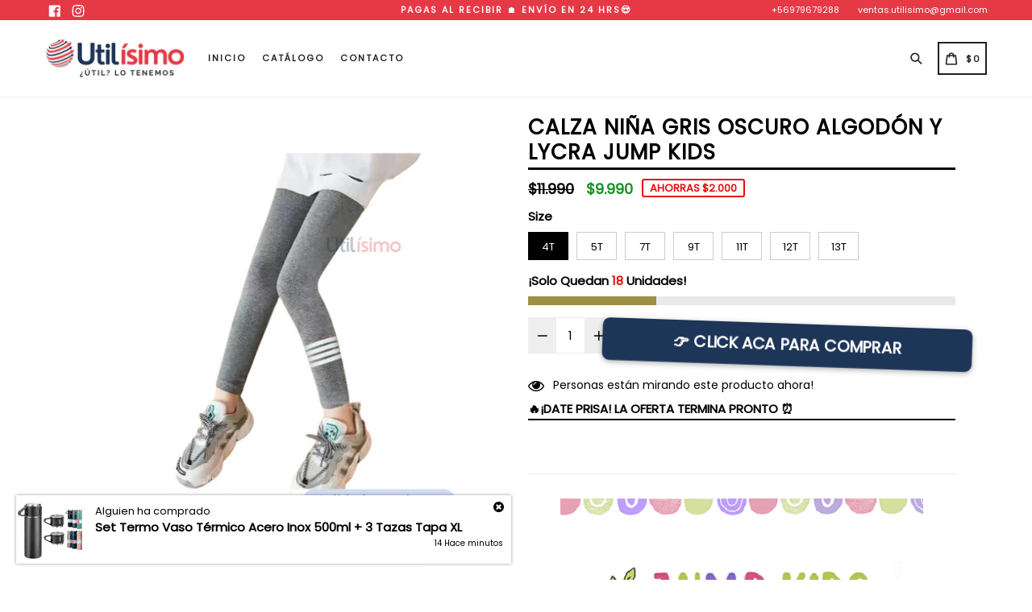

--- FILE ---
content_type: text/html; charset=utf-8
request_url: https://utilisimochile.com/products/calza-nina-gris-claro-algodon-y-lycra-jump-kids
body_size: 41503
content:
<!doctype html>
<!--[if IE 9]> <html class="ie9 no-js" lang="es"> <![endif]-->
<!--[if (gt IE 9)|!(IE)]><!--> <html class="no-js" lang="es"> <!--<![endif]-->
<head>
  <meta name="facebook-domain-verification" content="xxtm4x1o0ngdp9c1tun15ncdu23vpj" />
  <meta name="facebook-domain-verification" content="k8gr4wc0vpkj10mkciak9gr4ryiuw7" />
  <meta charset="utf-8">
  <meta http-equiv="X-UA-Compatible" content="IE=edge,chrome=1">
  <meta name="viewport" content="width=device-width,initial-scale=1,maximum-scale=1,user-scalable=no">
  <meta name="theme-color" content="#9d9045">
  <meta name="version" content="2.2.1">
  <meta name="email" content="ventas.utilisimo@gmail.com">
  <meta name="role" content="main">
  
  <link rel="canonical" href="https://utilisimochile.com/products/calza-nina-gris-claro-algodon-y-lycra-jump-kids">

  
    <link rel="shortcut icon" href="//utilisimochile.com/cdn/shop/files/7_32x32.png?v=1642785756" type="image/png">
  

  
  <title>
    Calza Niña Gris Oscuro Algodón y Lycra Jump Kids
    
    
    
      &ndash; Utilísimo Chile
    
  </title>

  
    <meta name="description" content="¡Haz click acá! En Kids Republic encontrarás la mayor variedad de marcas y diseños de ropa para tus niños, niñas y bebes. Despachamos a domicilio a todo Chile">
  

  <!-- /snippets/social-meta-tags.liquid -->




<meta property="og:site_name" content="Utilísimo Chile">
<meta property="og:url" content="https://utilisimochile.com/products/calza-nina-gris-claro-algodon-y-lycra-jump-kids">
<meta property="og:title" content="Calza Niña Gris Oscuro Algodón y Lycra Jump Kids">
<meta property="og:type" content="product">
<meta property="og:description" content="¡Haz click acá! En Kids Republic encontrarás la mayor variedad de marcas y diseños de ropa para tus niños, niñas y bebes. Despachamos a domicilio a todo Chile">

  <meta property="og:price:amount" content="9,990">
  <meta property="og:price:currency" content="CLP">

<meta property="og:image" content="http://utilisimochile.com/cdn/shop/files/234_1200x1200.png?v=1712355871"><meta property="og:image" content="http://utilisimochile.com/cdn/shop/files/243_1200x1200.png?v=1712370513"><meta property="og:image" content="http://utilisimochile.com/cdn/shop/files/guiasdetallasvarias_3_1670beac-63a8-4b12-b3a4-53370aa70079_1200x1200.png?v=1712370513">
<meta property="og:image:secure_url" content="https://utilisimochile.com/cdn/shop/files/234_1200x1200.png?v=1712355871"><meta property="og:image:secure_url" content="https://utilisimochile.com/cdn/shop/files/243_1200x1200.png?v=1712370513"><meta property="og:image:secure_url" content="https://utilisimochile.com/cdn/shop/files/guiasdetallasvarias_3_1670beac-63a8-4b12-b3a4-53370aa70079_1200x1200.png?v=1712370513">


<meta name="twitter:card" content="summary_large_image">
<meta name="twitter:title" content="Calza Niña Gris Oscuro Algodón y Lycra Jump Kids">
<meta name="twitter:description" content="¡Haz click acá! En Kids Republic encontrarás la mayor variedad de marcas y diseños de ropa para tus niños, niñas y bebes. Despachamos a domicilio a todo Chile">

 

  <link href="//utilisimochile.com/cdn/shop/t/3/assets/theme.scss.css?v=132080338342541643411721996601" rel="stylesheet" type="text/css" media="all" />
  <link href="//utilisimochile.com/cdn/shop/t/3/assets/typo-color.scss.css?v=178944886982947525421666903547" rel="stylesheet" type="text/css" media="all" />
    <link href="//utilisimochile.com/cdn/shop/t/3/assets/custom.css?v=175094000931269918381644504524" rel="stylesheet" type="text/css" media="all" />
  
  




  <script>
    var theme = {
      strings: {
        addToCart: "👉 PIDE AHORA Y PAGA EN CASA",
        soldOut: "Agotado",
        unavailable: "No disponible",
        showMore: "Ver más",
        showLess: "Mostrar menos",
        addressError: "No se puede encontrar esa dirección",
        addressNoResults: "No results for that address",
        addressQueryLimit: "Se ha excedido el límite de uso de la API de Google . Considere la posibilidad de actualizar a un \u003ca href=\"https:\/\/developers.google.com\/maps\/premium\/usage-limits\"\u003ePlan Premium\u003c\/a\u003e.",
        authError: "Hubo un problema de autenticación con su cuenta de Google Maps."
      },
      moneyFormat: "${{amount_no_decimals}}"
    }

    document.documentElement.className = document.documentElement.className.replace('no-js', 'js');
  </script>
    <!--[if (lte IE 9) ]><script src="//utilisimochile.com/cdn/shop/t/3/assets/match-media.min.js?v=22265819453975888031644504498" type="text/javascript"></script><![endif]-->

  
  <script type="text/javascript">
   var sv = "AHORRAS";var x = "% DESCUENTO"; var y = "Gracias por su suscripción";var currency_dropdown = false;var precentprice = false;
   var addToCartBtnLabel_1 = "👉 PIDE AHORA Y PAGA EN CASA",addedToCartBtnLabe_1 = "Gracias",addingToCartBtnLabel_1 = "Añadiendo .....",soldOutBtnLabel_1 = "Agotado";var relatedupsellmodal = true;var added_to_cart = "Agregado al carrito";var view_cart = "Ver carro";var continue_shopping = "Seguir comprando";var items_count_one = "artículo";var items_count_other = "artículos";var read_more = "Más Información";var read_less = "Menos";var eblstcky = false;var ebl_pay_but = false;var read_mor = false;var visitorcountr = false;var livestock = false;var enable_defaul_variant = true;
  </script>
  <!--[if (gt IE 9)|!(IE)]><!--><script src="//utilisimochile.com/cdn/shop/t/3/assets/lazysizes.js?v=68441465964607740661644504497" async="async"></script><!--<![endif]-->
  <!--[if lte IE 9]><script src="//utilisimochile.com/cdn/shop/t/3/assets/lazysizes.min.js?v=15129"></script><![endif]-->

  <!--[if lte IE 9]><!--><script src="//utilisimochile.com/cdn/shop/t/3/assets/theme.js?v=53211516362649396591644504524"></script><!--><![endif]-->



  <!--  bootstrap js & css  -->
  <script src="//utilisimochile.com/cdn/shop/t/3/assets/bootstrap.min.js?v=73724390286584561281644504486"></script>
  <script>var mainShopDomain='utilisima-chile.myshopify.com';</script>
  <script src="//utilisimochile.com/cdn/shop/t/3/assets/shop.js?v=126885366855227179001644504524" type="text/javascript"></script>
 
  <link href="//utilisimochile.com/cdn/shop/t/3/assets/fontawesome.css?v=135493224033975962841644504491" rel="stylesheet" type="text/css" media="all" />
  
  <script>window.performance && window.performance.mark && window.performance.mark('shopify.content_for_header.start');</script><meta name="facebook-domain-verification" content="xxtm4x1o0ngdp9c1tun15ncdu23vpj">
<meta id="shopify-digital-wallet" name="shopify-digital-wallet" content="/56441471021/digital_wallets/dialog">
<link rel="alternate" type="application/json+oembed" href="https://utilisimochile.com/products/calza-nina-gris-claro-algodon-y-lycra-jump-kids.oembed">
<script async="async" src="/checkouts/internal/preloads.js?locale=es-CL"></script>
<script id="shopify-features" type="application/json">{"accessToken":"64cc2b99e6a8eaf998809e0e6942eeb3","betas":["rich-media-storefront-analytics"],"domain":"utilisimochile.com","predictiveSearch":true,"shopId":56441471021,"locale":"es"}</script>
<script>var Shopify = Shopify || {};
Shopify.shop = "utilisima-chile.myshopify.com";
Shopify.locale = "es";
Shopify.currency = {"active":"CLP","rate":"1.0"};
Shopify.country = "CL";
Shopify.theme = {"name":"mitchaell-store-skybluere... Live","id":122832322605,"schema_name":"Booster Premium","schema_version":"2.2.1","theme_store_id":null,"role":"main"};
Shopify.theme.handle = "null";
Shopify.theme.style = {"id":null,"handle":null};
Shopify.cdnHost = "utilisimochile.com/cdn";
Shopify.routes = Shopify.routes || {};
Shopify.routes.root = "/";</script>
<script type="module">!function(o){(o.Shopify=o.Shopify||{}).modules=!0}(window);</script>
<script>!function(o){function n(){var o=[];function n(){o.push(Array.prototype.slice.apply(arguments))}return n.q=o,n}var t=o.Shopify=o.Shopify||{};t.loadFeatures=n(),t.autoloadFeatures=n()}(window);</script>
<script id="shop-js-analytics" type="application/json">{"pageType":"product"}</script>
<script defer="defer" async type="module" src="//utilisimochile.com/cdn/shopifycloud/shop-js/modules/v2/client.init-shop-cart-sync_2Gr3Q33f.es.esm.js"></script>
<script defer="defer" async type="module" src="//utilisimochile.com/cdn/shopifycloud/shop-js/modules/v2/chunk.common_noJfOIa7.esm.js"></script>
<script defer="defer" async type="module" src="//utilisimochile.com/cdn/shopifycloud/shop-js/modules/v2/chunk.modal_Deo2FJQo.esm.js"></script>
<script type="module">
  await import("//utilisimochile.com/cdn/shopifycloud/shop-js/modules/v2/client.init-shop-cart-sync_2Gr3Q33f.es.esm.js");
await import("//utilisimochile.com/cdn/shopifycloud/shop-js/modules/v2/chunk.common_noJfOIa7.esm.js");
await import("//utilisimochile.com/cdn/shopifycloud/shop-js/modules/v2/chunk.modal_Deo2FJQo.esm.js");

  window.Shopify.SignInWithShop?.initShopCartSync?.({"fedCMEnabled":true,"windoidEnabled":true});

</script>
<script>(function() {
  var isLoaded = false;
  function asyncLoad() {
    if (isLoaded) return;
    isLoaded = true;
    var urls = ["https:\/\/cdn.autoketing.org\/sdk-cdn\/product-review\/dist\/product-review-embed.js?t=1690891868276804391\u0026shop=utilisima-chile.myshopify.com","https:\/\/cdn.shopify.com\/s\/files\/1\/0033\/3538\/9233\/files\/pushdaddy_a3.js?shop=utilisima-chile.myshopify.com","https:\/\/dropify.dropi.co\/js\/checkout.js?shop=utilisima-chile.myshopify.com"];
    for (var i = 0; i < urls.length; i++) {
      var s = document.createElement('script');
      s.type = 'text/javascript';
      s.async = true;
      s.src = urls[i];
      var x = document.getElementsByTagName('script')[0];
      x.parentNode.insertBefore(s, x);
    }
  };
  if(window.attachEvent) {
    window.attachEvent('onload', asyncLoad);
  } else {
    window.addEventListener('load', asyncLoad, false);
  }
})();</script>
<script id="__st">var __st={"a":56441471021,"offset":-10800,"reqid":"cc39c0b7-595c-4226-b6d3-1f127b665ee4-1769392709","pageurl":"utilisimochile.com\/products\/calza-nina-gris-claro-algodon-y-lycra-jump-kids","u":"1c7b06f87733","p":"product","rtyp":"product","rid":9489633935665};</script>
<script>window.ShopifyPaypalV4VisibilityTracking = true;</script>
<script id="captcha-bootstrap">!function(){'use strict';const t='contact',e='account',n='new_comment',o=[[t,t],['blogs',n],['comments',n],[t,'customer']],c=[[e,'customer_login'],[e,'guest_login'],[e,'recover_customer_password'],[e,'create_customer']],r=t=>t.map((([t,e])=>`form[action*='/${t}']:not([data-nocaptcha='true']) input[name='form_type'][value='${e}']`)).join(','),a=t=>()=>t?[...document.querySelectorAll(t)].map((t=>t.form)):[];function s(){const t=[...o],e=r(t);return a(e)}const i='password',u='form_key',d=['recaptcha-v3-token','g-recaptcha-response','h-captcha-response',i],f=()=>{try{return window.sessionStorage}catch{return}},m='__shopify_v',_=t=>t.elements[u];function p(t,e,n=!1){try{const o=window.sessionStorage,c=JSON.parse(o.getItem(e)),{data:r}=function(t){const{data:e,action:n}=t;return t[m]||n?{data:e,action:n}:{data:t,action:n}}(c);for(const[e,n]of Object.entries(r))t.elements[e]&&(t.elements[e].value=n);n&&o.removeItem(e)}catch(o){console.error('form repopulation failed',{error:o})}}const l='form_type',E='cptcha';function T(t){t.dataset[E]=!0}const w=window,h=w.document,L='Shopify',v='ce_forms',y='captcha';let A=!1;((t,e)=>{const n=(g='f06e6c50-85a8-45c8-87d0-21a2b65856fe',I='https://cdn.shopify.com/shopifycloud/storefront-forms-hcaptcha/ce_storefront_forms_captcha_hcaptcha.v1.5.2.iife.js',D={infoText:'Protegido por hCaptcha',privacyText:'Privacidad',termsText:'Términos'},(t,e,n)=>{const o=w[L][v],c=o.bindForm;if(c)return c(t,g,e,D).then(n);var r;o.q.push([[t,g,e,D],n]),r=I,A||(h.body.append(Object.assign(h.createElement('script'),{id:'captcha-provider',async:!0,src:r})),A=!0)});var g,I,D;w[L]=w[L]||{},w[L][v]=w[L][v]||{},w[L][v].q=[],w[L][y]=w[L][y]||{},w[L][y].protect=function(t,e){n(t,void 0,e),T(t)},Object.freeze(w[L][y]),function(t,e,n,w,h,L){const[v,y,A,g]=function(t,e,n){const i=e?o:[],u=t?c:[],d=[...i,...u],f=r(d),m=r(i),_=r(d.filter((([t,e])=>n.includes(e))));return[a(f),a(m),a(_),s()]}(w,h,L),I=t=>{const e=t.target;return e instanceof HTMLFormElement?e:e&&e.form},D=t=>v().includes(t);t.addEventListener('submit',(t=>{const e=I(t);if(!e)return;const n=D(e)&&!e.dataset.hcaptchaBound&&!e.dataset.recaptchaBound,o=_(e),c=g().includes(e)&&(!o||!o.value);(n||c)&&t.preventDefault(),c&&!n&&(function(t){try{if(!f())return;!function(t){const e=f();if(!e)return;const n=_(t);if(!n)return;const o=n.value;o&&e.removeItem(o)}(t);const e=Array.from(Array(32),(()=>Math.random().toString(36)[2])).join('');!function(t,e){_(t)||t.append(Object.assign(document.createElement('input'),{type:'hidden',name:u})),t.elements[u].value=e}(t,e),function(t,e){const n=f();if(!n)return;const o=[...t.querySelectorAll(`input[type='${i}']`)].map((({name:t})=>t)),c=[...d,...o],r={};for(const[a,s]of new FormData(t).entries())c.includes(a)||(r[a]=s);n.setItem(e,JSON.stringify({[m]:1,action:t.action,data:r}))}(t,e)}catch(e){console.error('failed to persist form',e)}}(e),e.submit())}));const S=(t,e)=>{t&&!t.dataset[E]&&(n(t,e.some((e=>e===t))),T(t))};for(const o of['focusin','change'])t.addEventListener(o,(t=>{const e=I(t);D(e)&&S(e,y())}));const B=e.get('form_key'),M=e.get(l),P=B&&M;t.addEventListener('DOMContentLoaded',(()=>{const t=y();if(P)for(const e of t)e.elements[l].value===M&&p(e,B);[...new Set([...A(),...v().filter((t=>'true'===t.dataset.shopifyCaptcha))])].forEach((e=>S(e,t)))}))}(h,new URLSearchParams(w.location.search),n,t,e,['guest_login'])})(!0,!0)}();</script>
<script integrity="sha256-4kQ18oKyAcykRKYeNunJcIwy7WH5gtpwJnB7kiuLZ1E=" data-source-attribution="shopify.loadfeatures" defer="defer" src="//utilisimochile.com/cdn/shopifycloud/storefront/assets/storefront/load_feature-a0a9edcb.js" crossorigin="anonymous"></script>
<script data-source-attribution="shopify.dynamic_checkout.dynamic.init">var Shopify=Shopify||{};Shopify.PaymentButton=Shopify.PaymentButton||{isStorefrontPortableWallets:!0,init:function(){window.Shopify.PaymentButton.init=function(){};var t=document.createElement("script");t.src="https://utilisimochile.com/cdn/shopifycloud/portable-wallets/latest/portable-wallets.es.js",t.type="module",document.head.appendChild(t)}};
</script>
<script data-source-attribution="shopify.dynamic_checkout.buyer_consent">
  function portableWalletsHideBuyerConsent(e){var t=document.getElementById("shopify-buyer-consent"),n=document.getElementById("shopify-subscription-policy-button");t&&n&&(t.classList.add("hidden"),t.setAttribute("aria-hidden","true"),n.removeEventListener("click",e))}function portableWalletsShowBuyerConsent(e){var t=document.getElementById("shopify-buyer-consent"),n=document.getElementById("shopify-subscription-policy-button");t&&n&&(t.classList.remove("hidden"),t.removeAttribute("aria-hidden"),n.addEventListener("click",e))}window.Shopify?.PaymentButton&&(window.Shopify.PaymentButton.hideBuyerConsent=portableWalletsHideBuyerConsent,window.Shopify.PaymentButton.showBuyerConsent=portableWalletsShowBuyerConsent);
</script>
<script data-source-attribution="shopify.dynamic_checkout.cart.bootstrap">document.addEventListener("DOMContentLoaded",(function(){function t(){return document.querySelector("shopify-accelerated-checkout-cart, shopify-accelerated-checkout")}if(t())Shopify.PaymentButton.init();else{new MutationObserver((function(e,n){t()&&(Shopify.PaymentButton.init(),n.disconnect())})).observe(document.body,{childList:!0,subtree:!0})}}));
</script>

<script>window.performance && window.performance.mark && window.performance.mark('shopify.content_for_header.end');</script>
  <link href="https://fonts.googleapis.com/css?family=Anton|Arimo|Arvo|Baloo+Bhai|Baloo+Bhaina|Bitter|Bree+Serif|Cabin|Catamaran|David+Libre|Dosis|Droid+Sans|Droid+Serif|Ek+Mukta|Fjalla+One|Hind|Inconsolata|Indie+Flower|Lato|Libre+Baskerville|Lobster|Lora|Merriweather|Modak|Montserrat|Muli|Noto+Sans|Noto+Serif|Nunito|Open+Sans|Open+Sans+Condensed:300|Oswald|Oxygen|PT+Sans|PT+Sans+Narrow|PT+Serif|Pavanam|Playfair+Display|Poppins|Raleway|Roboto|Roboto+Condensed|Roboto+Slab|Slabo+27px|Source+Sans+Pro|Teko|Titillium+Web|Ubuntu|Yanone+Kaffeesatz|Yatra+One" rel="stylesheet">

  <style type="text/css"> .product-description + [data-readmore-toggle], .product-description[data-readmore]{display: block; width: 100%;margin-top: 15px;}.product-description[data-readmore]{transition: height 100ms;overflow-x: hidden !important;overflow: -webkit-paged-x;}</style>



	<script>var loox_global_hash = '1647689978713';</script><style>.loox-reviews-default { max-width: 1200px; margin: 0 auto; }.loox-rating .loox-icon { color:#ffd700; }</style>
  
  
  <style>
  form[action*='/cart/add'] *[type=submit], form[action*='/cart/add'] *[data-product-submit], form[action*='/cart/add'] *[name=checkout], form[action*='/cart/add'] .shopify-payment-button__button, form[action*='/cart/add'] .btn-addtocart, form[action*='/cart/add'] .nm-wholesale-btn-add-to-cart, .easyorder-hidden-purchase {
    display: block !important;
    opacity: 1 !important;
    pointer-events: auto !important;
}
button#AddToCart {
    opacity: 1 !important;
}

  </style>
<!-- BEGIN app block: shopify://apps/easysell-cod-form/blocks/app-embed/7bfd0a95-6839-4f02-b2ee-896832dbe67e --><!-- BEGIN app snippet: coverage -->



<!-- END app snippet -->
<link rel="preload" href="https://cdn.shopify.com/extensions/019bed28-8755-7277-873d-bb8e6831eec4/easysell-426/assets/easysell.css" as="style">
<link rel="stylesheet" href="https://cdn.shopify.com/extensions/019bed28-8755-7277-873d-bb8e6831eec4/easysell-426/assets/easysell.css" media="print" onload="this.media='all'">
<link rel="preload" as="image" href="https://cdn.shopify.com/extensions/019bed28-8755-7277-873d-bb8e6831eec4/easysell-426/assets/discount.svg">
<link rel="preload" as="image" href="https://cdn.shopify.com/extensions/019bed28-8755-7277-873d-bb8e6831eec4/easysell-426/assets/loading.svg">
<script type="application/javascript">
  var ES_ASSETS_URL = "https://cdn.shopify.com/extensions/019bed28-8755-7277-873d-bb8e6831eec4/easysell-426/assets/";
  
  var EASYSELL_CONFIG = {"active":1,"fields":[{"type":"cart_content","label":"Cart content","value":"cart_content"},{"type":"quantity","error":null,"label":"Quantity","title":"Quantity","value":"quantity","prefix":null,"required":false,"placeholder":"Quantity"},{"type":"order_summary","label":"Order summary","value":"order_summary","labels":{"total":"Total","discount":"Descuento","shipping":"Envío","subtotal":"Subtotal"}},{"size":"15","type":"title","color":"457B9D","style":{"color":"457B9D","fontSize":20,"textAlign":"center","fontWeight":"900"},"title":"Paga al Recibir el producto ¡Sin Riesgo para tí!","value":"header","weight":"600","alignment":"left"},{"icon":"bi-person-circle","type":"text","error":"Introduzca su nombre","label":"First Name","title":"Nombre","value":"first_name","prefix":null,"required":true,"hideLabel":true,"enableIcon":true,"placeholder":"Nombre"},{"icon":"bi-person-circle","type":"text","error":"Introduzca su apellido","label":"Last Name","title":"Apellido","value":"last_name","prefix":null,"required":true,"hideLabel":true,"enableIcon":true,"placeholder":"Apellido"},{"icon":"bi-telephone-fill","type":"text","error":"Introduzca número de teléfono (9 dígitos)","label":"Phone","title":"Teléfono","value":"phone","prefix":null,"required":true,"hideLabel":true,"minLength":"8","enableIcon":true,"placeholder":"Teléfono"},{"type":"select","error":"Elegir comuna","label":"Lista desplegable","title":"Comuna","value":"select95","options":["Cerrillos","Cerro Navia","Conchalí","Chicureo","Colina","El Bosque","Estación Central","Huechuraba","Independencia","La Cisterna","La Florida","La Granja","La Pintana","La Reina","Las Condes","Lo Barnechea","Lo Espejo","Lo Prado","Macul","Maipú","Ñuñoa","Padre Hurtado","Pedro Aguirre Cerda","Peñalolén","Providencia","Pudahuel","Puente Alto","Quilicura","Quinta Normal","Recoleta","Renca","San Bernardo","San Joaquín","San Miguel","San Ramon","Santiago","Vitacura"],"required":true,"hideLabel":true,"placeholder":"Seleccione Comuna"},{"icon":"bi-geo-fill","type":"text","error":"Introduzca dirección","label":"Address","title":"Dirección de envío","value":"address","prefix":null,"required":true,"hideLabel":true,"enableIcon":true,"placeholder":"Dirección"},{"icon":"bi-card-checklist","type":"text","error":null,"label":"Note","title":"Notas (Opcional)","value":"note","prefix":null,"required":false,"hideLabel":true,"enableIcon":true,"placeholder":"Notas (Opcional)"},{"type":"button","color":"#ffffff","style":{"color":"#ffffff","fontSize":16,"borderColor":"#ffffff","borderStyle":"solid","borderWidth":0,"borderRadius":6,"backgroundColor":"#E63946","boxShadowOpacity":32},"title":"PEDIR CON ENVÍO GRATIS 🚛","value":"cta","radius":6,"animation":"shakeLeftRight","backgroundColor":"#E63946"}],"translations":null,"settings":{"css":null,"fee":{"type":"fixed","value":0,"enabled":false,"taxable":false},"rtl":false,"tax":{"rate":"0","enabled":false,"taxes_included":true},"apply":"all","active":false,"sticky":true,"domains":["https://utilisima-chile.myshopify.com","https://utilisimochile.com","https://www.utilisimochile.com"],"hidebuy":false,"cpbStyle":{"color":"#FFF","fontSize":18,"animation":"tada","background":"rgb(29, 53, 87)","fontWeight":"900","borderColor":"#ffffff","borderStyle":"solid","borderWidth":0,"borderRadius":8,"backgroundColor":"#ff8d00","boxShadowOpacity":30},"cpb_text":"👉 CLICK ACA PARA COMPRAR","cta_text":"BUY IT NOW","endpoint":null,"hide_atc":true,"products":[],"purchase":null,"animation":"shakeLeftRight","cpb_color":"ff8d00","cta_color":null,"form_type":"popup","placement":"both","redirects":"whatsapp","cpb_button":true,"cod_gateway":false,"collections":[],"draft_order":false,"header_text":"Please fill in the form to order","cpb_subtitle":null,"redirect_url":"https://","send_receipt":true,"translations":[],"hide_checkout":false,"thankyou_text":"<h3>🎉  Your order has been placed successfully 🎉</h3>\r\n<h4>🎉  Thank you for shopping with us 🎉</h4>","cpb_text_color":"FFF","cta_text_color":null,"excluded_pages":[],"open_animation":false,"single_product":false,"abandonedConfig":{"klaviyo":{"apiKey":null,"enabled":false},"omnisend":{"apiKey":null,"enabled":false}},"disable_autofill":false,"native_placement":"after","shipping_enabled":false,"sticky_animation":false,"whatsappRedirect":{"phone":"+56979679288","message":"Hola, acabo de realizar el pedido {{order.number}} y quisiera saber cuando llega a mi domicilio."},"disable_abandoned":false,"order_tag_enabled":false,"customerBlockedMessage":"Lo siento, no se le permite realizar más pedidos, por favor intente nuevamente más tarde","formStyle":{"color":"#000000","background":"#ffffff","borderRadius":10,"borderStyle":"solid","borderWidth":0,"borderColor":"#000000","boxShadowOpacity":0,"fontSize":16}},"shop":"utilisima-chile.myshopify.com"};
  
  
  
    
    
    var ES_CSS_URL = "https://cdn.shopify.com/extensions/019bed28-8755-7277-873d-bb8e6831eec4/easysell-426/assets/easysell.css";
    var ES_CURRENT_PAGE = "product"
    var ES_WEIGHT_UNIT = "0.0 kg";
    
    var ES_MONEY_FORMAT = '${{amount_no_decimals}}';
    
    var ES_CURRENCY = "CLP";
    
    
    var ES_INITIAL_PRODUCT = {"id":9489633935665,"title":"Calza Niña Gris Oscuro Algodón y Lycra Jump Kids","handle":"calza-nina-gris-claro-algodon-y-lycra-jump-kids","description":"\u003ch5 dir=\"ltr\" data-placeholder=\"Traducción\" class=\"tw-data-text tw-text-large XcVN5d tw-ta\" data-mce-fragment=\"1\"\u003e\u003cbr\u003e\u003c\/h5\u003e\n\u003cblockquote\u003e\n\u003ch5 style=\"text-align: center;\" dir=\"ltr\" data-placeholder=\"Traducción\" class=\"tw-data-text tw-text-large XcVN5d tw-ta\" data-mce-fragment=\"1\"\u003e\u003cspan style=\"font-size: 0.875rem;\"\u003e\u003cimg alt=\"\" src=\"https:\/\/cdn.shopify.com\/s\/files\/1\/0564\/4147\/1021\/files\/BANNER_44f0e901-fbe9-4412-be61-2618c85ecf67.png?v=1712109840\" data-mce-fragment=\"1\" data-mce-src=\"https:\/\/cdn.shopify.com\/s\/files\/1\/0564\/4147\/1021\/files\/BANNER_44f0e901-fbe9-4412-be61-2618c85ecf67.png?v=1712109840\"\u003e\u003c\/span\u003e\u003c\/h5\u003e\n\u003ch4 style=\"text-align: center;\" data-mce-style=\"text-align: center;\"\u003eEstas calzas son perfectas para las niñas que aman saltar y jugar. Hechas de algodón y lycra, estas calzas son suaves, cómodas y permiten libertad de movimiento para que puedan divertirse todo el día. ¡Nunca querrán quitárselas!\u003c\/h4\u003e\n\u003ch4 style=\"text-align: center;\" data-mce-style=\"text-align: center;\"\u003e¡Haz que tu pequeña salte de alegría con estas calzas!\u003c\/h4\u003e\n\u003ch2 dir=\"ltr\" data-placeholder=\"Traducción\" class=\"tw-data-text tw-text-large XcVN5d tw-ta\" style=\"text-align: left;\" data-mce-fragment=\"1\" data-mce-style=\"text-align: left;\"\u003e\u003cspan style=\"color: #f09cf7;\" data-mce-style=\"color: #f09cf7;\"\u003e\u003cstrong\u003e\u003cspan color=\"#00aaff\" data-mce-style=\"color: #00aaff;\"\u003e\u003cspan style=\"vertical-align: inherit;\" data-mce-style=\"vertical-align: inherit;\"\u003e✔ Incluye\u003c\/span\u003e\u003c\/span\u003e\u003cspan lang=\"es\" class=\"Y2IQFc\" data-mce-fragment=\"1\"\u003e\u003cspan color=\"#00aaff\" data-mce-style=\"color: #00aaff;\"\u003e\u003cspan style=\"vertical-align: inherit;\" data-mce-style=\"vertical-align: inherit;\"\u003e:\u003c\/span\u003e\u003c\/span\u003e\u003c\/span\u003e\u003c\/strong\u003e\u003c\/span\u003e\u003c\/h2\u003e\n\u003ch4 style=\"text-align: left;\" data-mce-style=\"text-align: left;\"\u003e\u003cspan style=\"vertical-align: inherit;\" data-mce-style=\"vertical-align: inherit;\"\u003e\u003cspan\u003e1 Calza.\u003c\/span\u003e\u003c\/span\u003e\u003c\/h4\u003e\n\u003ch2 class=\"tw-data-text tw-text-large XcVN5d tw-ta\" data-placeholder=\"Traducción\" dir=\"ltr\" style=\"text-align: left;\" data-mce-fragment=\"1\" data-mce-style=\"text-align: left;\"\u003e\u003cspan style=\"color: #f09cf7;\" data-mce-style=\"color: #f09cf7;\"\u003e\u003cstrong\u003e\u003cspan color=\"#00aaff\" data-mce-style=\"color: #00aaff;\"\u003e\u003cspan style=\"vertical-align: inherit;\" data-mce-style=\"vertical-align: inherit;\"\u003e✔ \u003c\/span\u003e\u003c\/span\u003e\u003cspan class=\"Y2IQFc\" lang=\"es\" data-mce-fragment=\"1\"\u003e\u003cspan color=\"#00aaff\" data-mce-style=\"color: #00aaff;\"\u003e\u003cspan style=\"vertical-align: inherit;\" data-mce-style=\"vertical-align: inherit;\"\u003eCaracterísticas:\u003c\/span\u003e\u003c\/span\u003e\u003c\/span\u003e\u003c\/strong\u003e\u003c\/span\u003e\u003c\/h2\u003e\n\u003ch4 dir=\"ltr\" data-placeholder=\"Traducción\" class=\"tw-data-text tw-text-large XcVN5d tw-ta\" style=\"text-align: left;\" data-mce-fragment=\"1\" data-mce-style=\"text-align: left;\"\u003e\n\u003cspan style=\"vertical-align: inherit;\" data-mce-style=\"vertical-align: inherit;\"\u003e -\u003c\/span\u003e\u003cspan style=\"vertical-align: inherit;\" data-mce-style=\"vertical-align: inherit;\"\u003ePosee una pretina con elastina, que se adaptara perfectamente a la cintura de tu \u003c\/span\u003e\u003cspan style=\"vertical-align: inherit;\" data-mce-style=\"vertical-align: inherit;\"\u003e\u003cspan style=\"color: #f09cf7;\" data-mce-style=\"color: #f09cf7;\"\u003e\u003cspan style=\"color: #000000;\" data-mce-style=\"color: #000000;\"\u003eniña\u003c\/span\u003e\u003c\/span\u003e\u003c\/span\u003e\u003cspan style=\"vertical-align: inherit;\" data-mce-style=\"vertical-align: inherit;\"\u003e, además \u003c\/span\u003e\u003cspan style=\"vertical-align: inherit;\" data-mce-style=\"vertical-align: inherit;\"\u003esoportará el uso diario y el lavado.\u003c\/span\u003e\n\u003c\/h4\u003e\n\u003ch4 dir=\"ltr\" data-placeholder=\"Traducción\" class=\"tw-data-text tw-text-large XcVN5d tw-ta\" style=\"text-align: left;\" data-mce-fragment=\"1\" data-mce-style=\"text-align: left;\"\u003e\n\u003cspan style=\"vertical-align: inherit;\" data-mce-style=\"vertical-align: inherit;\"\u003e -\u003c\/span\u003e\u003cspan style=\"vertical-align: inherit;\" data-mce-style=\"vertical-align: inherit;\"\u003eHecho con la mejor calidad para una máxima durabilidad.\u003c\/span\u003e\n\u003c\/h4\u003e\n\u003ch4 dir=\"ltr\" data-placeholder=\"Traducción\" class=\"tw-data-text tw-text-large XcVN5d tw-ta\" style=\"text-align: left;\" data-mce-fragment=\"1\" data-mce-style=\"text-align: left;\"\u003e\u003cspan style=\"vertical-align: inherit;\" data-mce-style=\"vertical-align: inherit;\"\u003e-Sus fibras no se desgastan\u003c\/span\u003e\u003c\/h4\u003e\n\u003ch4 dir=\"ltr\" data-placeholder=\"Traducción\" class=\"tw-data-text tw-text-large XcVN5d tw-ta\" style=\"text-align: left;\" data-mce-fragment=\"1\" data-mce-style=\"text-align: left;\"\u003e\u003cspan style=\"vertical-align: inherit;\" data-mce-style=\"vertical-align: inherit;\"\u003e-No se arruga\u003c\/span\u003e\u003c\/h4\u003e\n\u003ch4 dir=\"ltr\" data-placeholder=\"Traducción\" class=\"tw-data-text tw-text-large XcVN5d tw-ta\" style=\"text-align: left;\" data-mce-fragment=\"1\" data-mce-style=\"text-align: left;\"\u003e\u003cspan style=\"vertical-align: inherit;\" data-mce-style=\"vertical-align: inherit;\"\u003e-No se decolora con los lavados\u003c\/span\u003e\u003c\/h4\u003e\n\u003ch4 dir=\"ltr\" data-placeholder=\"Traducción\" class=\"tw-data-text tw-text-large XcVN5d tw-ta\" style=\"text-align: left;\" data-mce-fragment=\"1\" data-mce-style=\"text-align: left;\"\u003e\u003cspan style=\"vertical-align: inherit;\" data-mce-style=\"vertical-align: inherit;\"\u003e-No se encoge\u003c\/span\u003e\u003c\/h4\u003e\n\u003ch4 dir=\"ltr\" data-placeholder=\"Traducción\" class=\"tw-data-text tw-text-large XcVN5d tw-ta\" style=\"text-align: left;\" data-mce-fragment=\"1\" data-mce-style=\"text-align: left;\"\u003e\u003cspan style=\"vertical-align: inherit;\" data-mce-style=\"vertical-align: inherit;\"\u003e-Se seca rápidamente lo cual permite usarse de un día para el otro\u003c\/span\u003e\u003c\/h4\u003e\n\u003ch4 dir=\"ltr\" data-placeholder=\"Traducción\" class=\"tw-data-text tw-text-large XcVN5d tw-ta\" style=\"text-align: left;\" data-mce-fragment=\"1\" data-mce-style=\"text-align: left;\"\u003e\u003cspan style=\"vertical-align: inherit;\" data-mce-style=\"vertical-align: inherit;\"\u003e-Son prendas flexibles con un alto nivel de comodidad\u003c\/span\u003e\u003c\/h4\u003e\n\u003ch2 style=\"text-align: left;\" data-mce-fragment=\"1\" data-mce-style=\"text-align: left;\"\u003e\u003cspan style=\"color: #f09cf7;\" data-mce-style=\"color: #f09cf7;\"\u003e\u003cstrong\u003e\u003cspan class=\"Y2IQFc\" lang=\"es\" data-mce-fragment=\"1\" data-mce-style=\"color: #00aaff;\"\u003e\u003cspan style=\"vertical-align: inherit;\" data-mce-style=\"vertical-align: inherit;\"\u003e✔Especificaciones:\u003c\/span\u003e\u003c\/span\u003e\u003c\/strong\u003e\u003c\/span\u003e\u003c\/h2\u003e\n\u003ch4 dir=\"ltr\" data-placeholder=\"Traducción\" class=\"tw-data-text tw-text-large XcVN5d tw-ta\" style=\"text-align: left;\" data-mce-fragment=\"1\" data-mce-style=\"text-align: left;\"\u003e\n\u003cspan style=\"vertical-align: inherit;\" data-mce-style=\"vertical-align: inherit;\"\u003e -\u003c\/span\u003e\u003cspan style=\"vertical-align: inherit;\" data-mce-style=\"vertical-align: inherit;\"\u003eMarca: Jump Kids.\u003c\/span\u003e\n\u003c\/h4\u003e\n\u003ch4 dir=\"ltr\" data-placeholder=\"Traducción\" class=\"tw-data-text tw-text-large XcVN5d tw-ta\" style=\"text-align: left;\" data-mce-fragment=\"1\" data-mce-style=\"text-align: left;\"\u003e\n\u003cspan style=\"vertical-align: inherit;\" data-mce-style=\"vertical-align: inherit;\"\u003e -\u003c\/span\u003e\u003cspan style=\"vertical-align: inherit;\" data-mce-style=\"vertical-align: inherit;\"\u003eMaterial: Algodón \u003c\/span\u003ey lycra.\u003c\/h4\u003e\n\u003ch4 dir=\"ltr\" data-placeholder=\"Traducción\" class=\"tw-data-text tw-text-large XcVN5d tw-ta\" style=\"text-align: left;\" data-mce-fragment=\"1\" data-mce-style=\"text-align: left;\"\u003e\n\u003cspan style=\"vertical-align: inherit;\" data-mce-style=\"vertical-align: inherit;\"\u003e -\u003c\/span\u003e\u003cspan style=\"vertical-align: inherit;\" data-mce-style=\"vertical-align: inherit;\"\u003ePuede ser lavado con lavadora.\u003c\/span\u003e\n\u003c\/h4\u003e\n\u003cp data-mce-style=\"text-align: left;\"\u003e\u003cbr\u003e\u003c\/p\u003e\n\u003ch1 style=\"text-align: left;\" data-mce-style=\"text-align: left;\"\u003e\u003cspan\u003e\u003cstrong\u003e\u003cspan style=\"vertical-align: inherit;\" data-mce-style=\"vertical-align: inherit;\"\u003e***HAY POCAS UNIDADES EN STOCK***\u003c\/span\u003e\u003c\/strong\u003e\u003c\/span\u003e\u003c\/h1\u003e\n\u003cp style=\"text-align: left;\" data-mce-style=\"text-align: left;\"\u003e\u003cimg alt=\"Utilísimo Masajeador de cuello\" src=\"https:\/\/cdn.shopify.com\/s\/files\/1\/0564\/4147\/1021\/files\/Utilisimo_Masajeador_Chile_480x480.gif?v=1642707223\" data-mce-src=\"https:\/\/cdn.shopify.com\/s\/files\/1\/0564\/4147\/1021\/files\/Utilisimo_Masajeador_Chile_480x480.gif?v=1642707223\"\u003e\u003c\/p\u003e\n\u003ch3 style=\"text-align: left;\" data-mce-style=\"text-align: left;\"\u003e\u003cspan style=\"color: #2b00ff;\" data-mce-style=\"color: #2b00ff;\"\u003e\u003cspan style=\"vertical-align: inherit;\" data-mce-style=\"vertical-align: inherit;\"\u003eCONDICIONES DE LA OFERTA:\u003c\/span\u003e\u003c\/span\u003e\u003c\/h3\u003e\n\u003ch4 style=\"text-align: left;\" data-mce-style=\"text-align: left;\"\u003e\n\u003cstrong\u003e\u003cspan style=\"vertical-align: inherit;\" data-mce-style=\"vertical-align: inherit;\"\u003e\u003cspan style=\"color: #2b00ff;\" data-mce-style=\"color: #2b00ff;\"\u003e➥\u003cspan\u003e \u003c\/span\u003e\u003c\/span\u003e\u003c\/span\u003e\u003c\/strong\u003e\u003cspan\u003e\u003cspan style=\"vertical-align: inherit;\" data-mce-style=\"vertical-align: inherit;\"\u003e\u003cstrong\u003eEnvío GRATIS  a Todo Chile para todas las regiones y comunas de Chile.\u003c\/strong\u003e\u003c\/span\u003e\u003cstrong\u003e \u003cspan style=\"vertical-align: inherit;\" data-mce-style=\"vertical-align: inherit;\"\u003e\u003c\/span\u003e \u003cspan style=\"vertical-align: inherit;\" data-mce-style=\"vertical-align: inherit;\"\u003e\u003c\/span\u003e\u003c\/strong\u003e\u003c\/span\u003e\u003cstrong\u003e \u003cspan\u003e\u003c\/span\u003e\u003c\/strong\u003e\u003cspan\u003e\u003c\/span\u003e\n\u003c\/h4\u003e\n\u003ch4 style=\"text-align: left;\" data-mce-style=\"text-align: left;\"\u003e\n\u003cstrong\u003e\u003cspan style=\"vertical-align: inherit;\" data-mce-style=\"vertical-align: inherit;\"\u003e\u003cspan style=\"color: #2b00ff;\" data-mce-style=\"color: #2b00ff;\"\u003e➥\u003cspan\u003e \u003c\/span\u003e\u003c\/span\u003e\u003c\/span\u003e\u003c\/strong\u003e\u003cspan\u003e\u003cspan style=\"vertical-align: inherit;\" data-mce-style=\"vertical-align: inherit;\"\u003ePAGA AL RECIBIR solo aplica para Región Metropolitana (\u003c\/span\u003e\u003c\/span\u003e\u003cspan\u003e\u003cspan style=\"vertical-align: inherit;\" data-mce-style=\"vertical-align: inherit;\"\u003eVer más abajo listado de comunas).\u003c\/span\u003e\u003c\/span\u003e\n\u003c\/h4\u003e\n\u003ch4 style=\"text-align: left;\" data-mce-style=\"text-align: left;\"\u003e\n\u003cstrong\u003e\u003cspan style=\"vertical-align: inherit;\" data-mce-style=\"vertical-align: inherit;\"\u003e\u003cspan style=\"color: #2b00ff;\" data-mce-style=\"color: #2b00ff;\"\u003e➥\u003cspan\u003e \u003c\/span\u003e\u003c\/span\u003e\u003c\/span\u003e\u003c\/strong\u003e\u003cspan\u003e\u003cspan style=\"vertical-align: inherit;\" data-mce-style=\"vertical-align: inherit;\"\u003ePara \u003cstrong\u003eREGIONES\u003c\/strong\u003e se envía a través de \u003cstrong\u003eBlue Express\u003c\/strong\u003e, el pedido se realiza haciendo clic en el ícono verde de WhatsApp ubicado abajo en la derecha de su pantalla. \u003c\/span\u003e \u003cstrong\u003e\u003cspan style=\"vertical-align: inherit;\" data-mce-style=\"vertical-align: inherit;\"\u003e\u003c\/span\u003e\u003c\/strong\u003e \u003cspan style=\"vertical-align: inherit;\" data-mce-style=\"vertical-align: inherit;\"\u003e\u003c\/span\u003e \u003cstrong\u003e\u003cspan style=\"vertical-align: inherit;\" data-mce-style=\"vertical-align: inherit;\"\u003e\u003c\/span\u003e\u003c\/strong\u003e \u003cspan style=\"vertical-align: inherit;\" data-mce-style=\"vertical-align: inherit;\"\u003e\u003c\/span\u003e\u003c\/span\u003e\u003cspan\u003e \u003c\/span\u003e\u003cstrong\u003e\u003cspan\u003e\u003c\/span\u003e\u003c\/strong\u003e\u003cspan\u003e \u003c\/span\u003e\u003cspan\u003e\u003c\/span\u003e\u003cspan\u003e \u003c\/span\u003e\u003cstrong\u003e\u003cspan\u003e\u003c\/span\u003e\u003c\/strong\u003e\u003cspan\u003e\u003c\/span\u003e\n\u003c\/h4\u003e\n\u003ch3 style=\"text-align: left;\" data-mce-style=\"text-align: left;\"\u003e\n\u003cspan style=\"color: #ff2a00;\" data-mce-style=\"color: #ff2a00;\"\u003e\u003cspan style=\"vertical-align: inherit;\" data-mce-style=\"vertical-align: inherit;\"\u003eTIEMPOS DE ENTREGA:\u003c\/span\u003e\u003c\/span\u003e\u003cbr\u003e\n\u003c\/h3\u003e\n\u003ch4 style=\"text-align: left;\" data-mce-style=\"text-align: left;\"\u003e\n\u003cstrong\u003e\u003cspan style=\"vertical-align: inherit;\" data-mce-style=\"vertical-align: inherit;\"\u003e\u003cspan style=\"color: #2b00ff;\" data-mce-style=\"color: #2b00ff;\"\u003e➥ \u003cspan\u003e \u003c\/span\u003e\u003c\/span\u003e\u003c\/span\u003e\u003c\/strong\u003e\u003cspan\u003e\u003cspan style=\"vertical-align: inherit;\" data-mce-style=\"vertical-align: inherit;\"\u003eRecibe en \u003cstrong\u003e24-48 Horas\u003c\/strong\u003e si estás en las 41 comunas de cobertura de la  \u003cstrong\u003eRegión Metropolitana. \u003c\/strong\u003e\u003c\/span\u003e \u003cstrong\u003e\u003cspan style=\"vertical-align: inherit;\" data-mce-style=\"vertical-align: inherit;\"\u003e\u003c\/span\u003e\u003c\/strong\u003e \u003cspan style=\"vertical-align: inherit;\" data-mce-style=\"vertical-align: inherit;\"\u003e\u003c\/span\u003e \u003cstrong\u003e\u003cspan style=\"vertical-align: inherit;\" data-mce-style=\"vertical-align: inherit;\"\u003e\u003c\/span\u003e\u003c\/strong\u003e\u003c\/span\u003e\u003cspan\u003e \u003c\/span\u003e\u003cstrong\u003e\u003cspan\u003e\u003c\/span\u003e\u003c\/strong\u003e\u003cspan\u003e \u003c\/span\u003e\u003cspan\u003e\u003c\/span\u003e\u003cstrong\u003e\u003cspan\u003e\u003c\/span\u003e\u003c\/strong\u003e\n\u003c\/h4\u003e\n\u003ch4 style=\"text-align: left;\" data-mce-style=\"text-align: left;\"\u003e\n\u003cstrong\u003e\u003cspan style=\"vertical-align: inherit;\" data-mce-style=\"vertical-align: inherit;\"\u003e\u003cspan style=\"color: #2b00ff;\" data-mce-style=\"color: #2b00ff;\"\u003e➥ \u003cspan\u003e \u003c\/span\u003e\u003c\/span\u003e\u003c\/span\u003e\u003c\/strong\u003e\u003cspan\u003e\u003cspan style=\"vertical-align: inherit;\" data-mce-style=\"vertical-align: inherit;\"\u003ePara el resto de Chile se recibe en 48-72 horas hábiles.\u003c\/span\u003e\u003c\/span\u003e\n\u003c\/h4\u003e\n\u003ch4 style=\"text-align: left;\" data-mce-style=\"text-align: left;\"\u003e\n\u003cstrong\u003e\u003cspan style=\"vertical-align: inherit;\" data-mce-style=\"vertical-align: inherit;\"\u003e\u003cspan style=\"color: #2b00ff;\" data-mce-style=\"color: #2b00ff;\"\u003e➥ \u003cspan\u003e \u003c\/span\u003e\u003c\/span\u003e\u003c\/span\u003e\u003c\/strong\u003e\u003cspan\u003e\u003cspan style=\"vertical-align: inherit;\" data-mce-style=\"vertical-align: inherit;\"\u003eLas entregas se realizan de \u003c\/span\u003e\u003cspan style=\"vertical-align: inherit;\" data-mce-style=\"vertical-align: inherit;\"\u003e\u003cstrong\u003elunes a sábado.\u003c\/strong\u003e\u003c\/span\u003e\u003cstrong\u003e \u003cspan style=\"vertical-align: inherit;\" data-mce-style=\"vertical-align: inherit;\"\u003e\u003c\/span\u003e\u003c\/strong\u003e\u003c\/span\u003e\u003cspan\u003e \u003c\/span\u003e\u003cstrong\u003e\u003cspan\u003e\u003c\/span\u003e\u003c\/strong\u003e\n\u003c\/h4\u003e\n\u003ch3 style=\"text-align: left;\" data-mce-style=\"text-align: left;\"\u003e\n\u003cspan style=\"color: #2b00ff;\" data-mce-style=\"color: #2b00ff;\"\u003e\u003cspan style=\"vertical-align: inherit;\" data-mce-style=\"vertical-align: inherit;\"\u003e¿Por qué comprar en Utilísimo?\u003c\/span\u003e\u003c\/span\u003e\u003cbr\u003e\n\u003c\/h3\u003e\n\u003ch4 style=\"text-align: left;\" data-mce-style=\"text-align: left;\"\u003e\n\u003cstrong\u003e\u003cspan style=\"vertical-align: inherit;\" data-mce-style=\"vertical-align: inherit;\"\u003e\u003cspan style=\"color: #2b00ff;\" data-mce-style=\"color: #2b00ff;\"\u003e➥ \u003cspan\u003e \u003c\/span\u003e\u003c\/span\u003e\u003c\/span\u003e\u003c\/strong\u003e\u003cspan\u003e\u003cspan style=\"vertical-align: inherit;\" data-mce-style=\"vertical-align: inherit;\"\u003eSin  \u003c\/span\u003e \u003c\/span\u003e\u003cstrong\u003e\u003cspan\u003e\u003cspan style=\"vertical-align: inherit;\" data-mce-style=\"vertical-align: inherit;\"\u003ereclamos\u003c\/span\u003e\u003c\/span\u003e\u003c\/strong\u003e\u003cspan style=\"vertical-align: inherit;\" data-mce-style=\"vertical-align: inherit;\"\u003e\u003cspan\u003e en SERNAC. \u003c\/span\u003e\u003cspan\u003eSiempre damos un buen servicio. \u003c\/span\u003e\u003c\/span\u003e\u003cspan\u003e \u003c\/span\u003e\u003cspan\u003e \u003cspan style=\"vertical-align: inherit;\" data-mce-style=\"vertical-align: inherit;\"\u003e\u003c\/span\u003e \u003cspan style=\"vertical-align: inherit;\" data-mce-style=\"vertical-align: inherit;\"\u003e\u003c\/span\u003e\u003c\/span\u003e\n\u003c\/h4\u003e\n\u003ch4 style=\"text-align: left;\" data-mce-style=\"text-align: left;\"\u003e\n\u003cstrong\u003e\u003cspan style=\"vertical-align: inherit;\" data-mce-style=\"vertical-align: inherit;\"\u003e\u003cspan style=\"color: #2b00ff;\" data-mce-style=\"color: #2b00ff;\"\u003e➥ \u003cspan\u003e \u003c\/span\u003e\u003c\/span\u003e\u003c\/span\u003e\u003c\/strong\u003e\u003cspan\u003e\u003cspan style=\"vertical-align: inherit;\" data-mce-style=\"vertical-align: inherit;\"\u003eEntregamos boleta electrónica (SII).\u003c\/span\u003e\u003c\/span\u003e\n\u003c\/h4\u003e\n\u003ch4 style=\"text-align: left;\" data-mce-style=\"text-align: left;\"\u003e\n\u003cstrong\u003e\u003cspan style=\"vertical-align: inherit;\" data-mce-style=\"vertical-align: inherit;\"\u003e\u003cspan style=\"color: #2b00ff;\" data-mce-style=\"color: #2b00ff;\"\u003e➥ \u003cspan\u003e \u003c\/span\u003e\u003c\/span\u003e\u003c\/span\u003e\u003c\/strong\u003e\u003cspan\u003e\u003cspan style=\"vertical-align: inherit;\" data-mce-style=\"vertical-align: inherit;\"\u003e90 días de garantía.\u003c\/span\u003e\u003c\/span\u003e\n\u003c\/h4\u003e\n\u003ch1 style=\"text-align: left;\" data-mce-style=\"text-align: left;\"\u003e\n\u003cspan style=\"vertical-align: inherit;\" data-mce-style=\"vertical-align: inherit;\"\u003eENVÍO\u003cspan\u003e \u003c\/span\u003e\u003c\/span\u003e\u003cspan\u003e\u003cstrong\u003e\u003cspan style=\"vertical-align: inherit;\" data-mce-style=\"vertical-align: inherit;\"\u003e GRATIS - PAGO CONTRA ENTREGA (PAGAS AL RECIBIR TU PRODUCTO)\u003c\/span\u003e\u003c\/strong\u003e\u003c\/span\u003e \u003c\/h1\u003e\n\u003c\/blockquote\u003e","published_at":"2024-04-05T23:29:05-03:00","created_at":"2024-04-05T19:21:16-03:00","vendor":"Jump Kids","type":"Calzas","tags":[],"price":999000,"price_min":999000,"price_max":999000,"available":true,"price_varies":false,"compare_at_price":1199000,"compare_at_price_min":1199000,"compare_at_price_max":1199000,"compare_at_price_varies":false,"variants":[{"id":48721779360049,"title":"4T","option1":"4T","option2":null,"option3":null,"sku":"1GCL10042-4T-110","requires_shipping":true,"taxable":false,"featured_image":{"id":44595041698097,"product_id":9489633935665,"position":1,"created_at":"2024-04-05T19:24:28-03:00","updated_at":"2024-04-05T19:24:31-03:00","alt":null,"width":1800,"height":1800,"src":"\/\/utilisimochile.com\/cdn\/shop\/files\/234.png?v=1712355871","variant_ids":[48721779360049,48721779392817,48721779425585,48721779458353,48721779491121,48721779523889,48721779556657]},"available":true,"name":"Calza Niña Gris Oscuro Algodón y Lycra Jump Kids - 4T","public_title":"4T","options":["4T"],"price":999000,"weight":300,"compare_at_price":1199000,"inventory_management":"shopify","barcode":"","featured_media":{"alt":null,"id":37248241467697,"position":1,"preview_image":{"aspect_ratio":1.0,"height":1800,"width":1800,"src":"\/\/utilisimochile.com\/cdn\/shop\/files\/234.png?v=1712355871"}},"requires_selling_plan":false,"selling_plan_allocations":[]},{"id":48721779392817,"title":"5T","option1":"5T","option2":null,"option3":null,"sku":"1GCL10042-5T-120","requires_shipping":true,"taxable":false,"featured_image":{"id":44595041698097,"product_id":9489633935665,"position":1,"created_at":"2024-04-05T19:24:28-03:00","updated_at":"2024-04-05T19:24:31-03:00","alt":null,"width":1800,"height":1800,"src":"\/\/utilisimochile.com\/cdn\/shop\/files\/234.png?v=1712355871","variant_ids":[48721779360049,48721779392817,48721779425585,48721779458353,48721779491121,48721779523889,48721779556657]},"available":true,"name":"Calza Niña Gris Oscuro Algodón y Lycra Jump Kids - 5T","public_title":"5T","options":["5T"],"price":999000,"weight":300,"compare_at_price":1199000,"inventory_management":"shopify","barcode":"","featured_media":{"alt":null,"id":37248241467697,"position":1,"preview_image":{"aspect_ratio":1.0,"height":1800,"width":1800,"src":"\/\/utilisimochile.com\/cdn\/shop\/files\/234.png?v=1712355871"}},"requires_selling_plan":false,"selling_plan_allocations":[]},{"id":48721779425585,"title":"7T","option1":"7T","option2":null,"option3":null,"sku":"1GCL10042-7T-130","requires_shipping":true,"taxable":false,"featured_image":{"id":44595041698097,"product_id":9489633935665,"position":1,"created_at":"2024-04-05T19:24:28-03:00","updated_at":"2024-04-05T19:24:31-03:00","alt":null,"width":1800,"height":1800,"src":"\/\/utilisimochile.com\/cdn\/shop\/files\/234.png?v=1712355871","variant_ids":[48721779360049,48721779392817,48721779425585,48721779458353,48721779491121,48721779523889,48721779556657]},"available":true,"name":"Calza Niña Gris Oscuro Algodón y Lycra Jump Kids - 7T","public_title":"7T","options":["7T"],"price":999000,"weight":300,"compare_at_price":1199000,"inventory_management":"shopify","barcode":"","featured_media":{"alt":null,"id":37248241467697,"position":1,"preview_image":{"aspect_ratio":1.0,"height":1800,"width":1800,"src":"\/\/utilisimochile.com\/cdn\/shop\/files\/234.png?v=1712355871"}},"requires_selling_plan":false,"selling_plan_allocations":[]},{"id":48721779458353,"title":"9T","option1":"9T","option2":null,"option3":null,"sku":"1GCL10042-9T-140","requires_shipping":true,"taxable":false,"featured_image":{"id":44595041698097,"product_id":9489633935665,"position":1,"created_at":"2024-04-05T19:24:28-03:00","updated_at":"2024-04-05T19:24:31-03:00","alt":null,"width":1800,"height":1800,"src":"\/\/utilisimochile.com\/cdn\/shop\/files\/234.png?v=1712355871","variant_ids":[48721779360049,48721779392817,48721779425585,48721779458353,48721779491121,48721779523889,48721779556657]},"available":true,"name":"Calza Niña Gris Oscuro Algodón y Lycra Jump Kids - 9T","public_title":"9T","options":["9T"],"price":999000,"weight":300,"compare_at_price":1199000,"inventory_management":"shopify","barcode":"","featured_media":{"alt":null,"id":37248241467697,"position":1,"preview_image":{"aspect_ratio":1.0,"height":1800,"width":1800,"src":"\/\/utilisimochile.com\/cdn\/shop\/files\/234.png?v=1712355871"}},"requires_selling_plan":false,"selling_plan_allocations":[]},{"id":48721779491121,"title":"11T","option1":"11T","option2":null,"option3":null,"sku":"1GCL10042-11T-150","requires_shipping":true,"taxable":false,"featured_image":{"id":44595041698097,"product_id":9489633935665,"position":1,"created_at":"2024-04-05T19:24:28-03:00","updated_at":"2024-04-05T19:24:31-03:00","alt":null,"width":1800,"height":1800,"src":"\/\/utilisimochile.com\/cdn\/shop\/files\/234.png?v=1712355871","variant_ids":[48721779360049,48721779392817,48721779425585,48721779458353,48721779491121,48721779523889,48721779556657]},"available":true,"name":"Calza Niña Gris Oscuro Algodón y Lycra Jump Kids - 11T","public_title":"11T","options":["11T"],"price":999000,"weight":300,"compare_at_price":1199000,"inventory_management":"shopify","barcode":"","featured_media":{"alt":null,"id":37248241467697,"position":1,"preview_image":{"aspect_ratio":1.0,"height":1800,"width":1800,"src":"\/\/utilisimochile.com\/cdn\/shop\/files\/234.png?v=1712355871"}},"requires_selling_plan":false,"selling_plan_allocations":[]},{"id":48721779523889,"title":"12T","option1":"12T","option2":null,"option3":null,"sku":"1GCL10042-12T-160","requires_shipping":true,"taxable":false,"featured_image":{"id":44595041698097,"product_id":9489633935665,"position":1,"created_at":"2024-04-05T19:24:28-03:00","updated_at":"2024-04-05T19:24:31-03:00","alt":null,"width":1800,"height":1800,"src":"\/\/utilisimochile.com\/cdn\/shop\/files\/234.png?v=1712355871","variant_ids":[48721779360049,48721779392817,48721779425585,48721779458353,48721779491121,48721779523889,48721779556657]},"available":true,"name":"Calza Niña Gris Oscuro Algodón y Lycra Jump Kids - 12T","public_title":"12T","options":["12T"],"price":999000,"weight":300,"compare_at_price":1199000,"inventory_management":"shopify","barcode":"","featured_media":{"alt":null,"id":37248241467697,"position":1,"preview_image":{"aspect_ratio":1.0,"height":1800,"width":1800,"src":"\/\/utilisimochile.com\/cdn\/shop\/files\/234.png?v=1712355871"}},"requires_selling_plan":false,"selling_plan_allocations":[]},{"id":48721779556657,"title":"13T","option1":"13T","option2":null,"option3":null,"sku":"1GCL10042-13T-170","requires_shipping":true,"taxable":false,"featured_image":{"id":44595041698097,"product_id":9489633935665,"position":1,"created_at":"2024-04-05T19:24:28-03:00","updated_at":"2024-04-05T19:24:31-03:00","alt":null,"width":1800,"height":1800,"src":"\/\/utilisimochile.com\/cdn\/shop\/files\/234.png?v=1712355871","variant_ids":[48721779360049,48721779392817,48721779425585,48721779458353,48721779491121,48721779523889,48721779556657]},"available":true,"name":"Calza Niña Gris Oscuro Algodón y Lycra Jump Kids - 13T","public_title":"13T","options":["13T"],"price":999000,"weight":300,"compare_at_price":1199000,"inventory_management":"shopify","barcode":"","featured_media":{"alt":null,"id":37248241467697,"position":1,"preview_image":{"aspect_ratio":1.0,"height":1800,"width":1800,"src":"\/\/utilisimochile.com\/cdn\/shop\/files\/234.png?v=1712355871"}},"requires_selling_plan":false,"selling_plan_allocations":[]}],"images":["\/\/utilisimochile.com\/cdn\/shop\/files\/234.png?v=1712355871","\/\/utilisimochile.com\/cdn\/shop\/files\/243.png?v=1712370513","\/\/utilisimochile.com\/cdn\/shop\/files\/guiasdetallasvarias_3_1670beac-63a8-4b12-b3a4-53370aa70079.png?v=1712370513"],"featured_image":"\/\/utilisimochile.com\/cdn\/shop\/files\/234.png?v=1712355871","options":["Size"],"media":[{"alt":null,"id":37248241467697,"position":1,"preview_image":{"aspect_ratio":1.0,"height":1800,"width":1800,"src":"\/\/utilisimochile.com\/cdn\/shop\/files\/234.png?v=1712355871"},"aspect_ratio":1.0,"height":1800,"media_type":"image","src":"\/\/utilisimochile.com\/cdn\/shop\/files\/234.png?v=1712355871","width":1800},{"alt":null,"id":37249690599729,"position":2,"preview_image":{"aspect_ratio":1.0,"height":1800,"width":1800,"src":"\/\/utilisimochile.com\/cdn\/shop\/files\/243.png?v=1712370513"},"aspect_ratio":1.0,"height":1800,"media_type":"image","src":"\/\/utilisimochile.com\/cdn\/shop\/files\/243.png?v=1712370513","width":1800},{"alt":null,"id":37248231899441,"position":3,"preview_image":{"aspect_ratio":1.0,"height":1080,"width":1080,"src":"\/\/utilisimochile.com\/cdn\/shop\/files\/guiasdetallasvarias_3_1670beac-63a8-4b12-b3a4-53370aa70079.png?v=1712370513"},"aspect_ratio":1.0,"height":1080,"media_type":"image","src":"\/\/utilisimochile.com\/cdn\/shop\/files\/guiasdetallasvarias_3_1670beac-63a8-4b12-b3a4-53370aa70079.png?v=1712370513","width":1080}],"requires_selling_plan":false,"selling_plan_groups":[],"content":"\u003ch5 dir=\"ltr\" data-placeholder=\"Traducción\" class=\"tw-data-text tw-text-large XcVN5d tw-ta\" data-mce-fragment=\"1\"\u003e\u003cbr\u003e\u003c\/h5\u003e\n\u003cblockquote\u003e\n\u003ch5 style=\"text-align: center;\" dir=\"ltr\" data-placeholder=\"Traducción\" class=\"tw-data-text tw-text-large XcVN5d tw-ta\" data-mce-fragment=\"1\"\u003e\u003cspan style=\"font-size: 0.875rem;\"\u003e\u003cimg alt=\"\" src=\"https:\/\/cdn.shopify.com\/s\/files\/1\/0564\/4147\/1021\/files\/BANNER_44f0e901-fbe9-4412-be61-2618c85ecf67.png?v=1712109840\" data-mce-fragment=\"1\" data-mce-src=\"https:\/\/cdn.shopify.com\/s\/files\/1\/0564\/4147\/1021\/files\/BANNER_44f0e901-fbe9-4412-be61-2618c85ecf67.png?v=1712109840\"\u003e\u003c\/span\u003e\u003c\/h5\u003e\n\u003ch4 style=\"text-align: center;\" data-mce-style=\"text-align: center;\"\u003eEstas calzas son perfectas para las niñas que aman saltar y jugar. Hechas de algodón y lycra, estas calzas son suaves, cómodas y permiten libertad de movimiento para que puedan divertirse todo el día. ¡Nunca querrán quitárselas!\u003c\/h4\u003e\n\u003ch4 style=\"text-align: center;\" data-mce-style=\"text-align: center;\"\u003e¡Haz que tu pequeña salte de alegría con estas calzas!\u003c\/h4\u003e\n\u003ch2 dir=\"ltr\" data-placeholder=\"Traducción\" class=\"tw-data-text tw-text-large XcVN5d tw-ta\" style=\"text-align: left;\" data-mce-fragment=\"1\" data-mce-style=\"text-align: left;\"\u003e\u003cspan style=\"color: #f09cf7;\" data-mce-style=\"color: #f09cf7;\"\u003e\u003cstrong\u003e\u003cspan color=\"#00aaff\" data-mce-style=\"color: #00aaff;\"\u003e\u003cspan style=\"vertical-align: inherit;\" data-mce-style=\"vertical-align: inherit;\"\u003e✔ Incluye\u003c\/span\u003e\u003c\/span\u003e\u003cspan lang=\"es\" class=\"Y2IQFc\" data-mce-fragment=\"1\"\u003e\u003cspan color=\"#00aaff\" data-mce-style=\"color: #00aaff;\"\u003e\u003cspan style=\"vertical-align: inherit;\" data-mce-style=\"vertical-align: inherit;\"\u003e:\u003c\/span\u003e\u003c\/span\u003e\u003c\/span\u003e\u003c\/strong\u003e\u003c\/span\u003e\u003c\/h2\u003e\n\u003ch4 style=\"text-align: left;\" data-mce-style=\"text-align: left;\"\u003e\u003cspan style=\"vertical-align: inherit;\" data-mce-style=\"vertical-align: inherit;\"\u003e\u003cspan\u003e1 Calza.\u003c\/span\u003e\u003c\/span\u003e\u003c\/h4\u003e\n\u003ch2 class=\"tw-data-text tw-text-large XcVN5d tw-ta\" data-placeholder=\"Traducción\" dir=\"ltr\" style=\"text-align: left;\" data-mce-fragment=\"1\" data-mce-style=\"text-align: left;\"\u003e\u003cspan style=\"color: #f09cf7;\" data-mce-style=\"color: #f09cf7;\"\u003e\u003cstrong\u003e\u003cspan color=\"#00aaff\" data-mce-style=\"color: #00aaff;\"\u003e\u003cspan style=\"vertical-align: inherit;\" data-mce-style=\"vertical-align: inherit;\"\u003e✔ \u003c\/span\u003e\u003c\/span\u003e\u003cspan class=\"Y2IQFc\" lang=\"es\" data-mce-fragment=\"1\"\u003e\u003cspan color=\"#00aaff\" data-mce-style=\"color: #00aaff;\"\u003e\u003cspan style=\"vertical-align: inherit;\" data-mce-style=\"vertical-align: inherit;\"\u003eCaracterísticas:\u003c\/span\u003e\u003c\/span\u003e\u003c\/span\u003e\u003c\/strong\u003e\u003c\/span\u003e\u003c\/h2\u003e\n\u003ch4 dir=\"ltr\" data-placeholder=\"Traducción\" class=\"tw-data-text tw-text-large XcVN5d tw-ta\" style=\"text-align: left;\" data-mce-fragment=\"1\" data-mce-style=\"text-align: left;\"\u003e\n\u003cspan style=\"vertical-align: inherit;\" data-mce-style=\"vertical-align: inherit;\"\u003e -\u003c\/span\u003e\u003cspan style=\"vertical-align: inherit;\" data-mce-style=\"vertical-align: inherit;\"\u003ePosee una pretina con elastina, que se adaptara perfectamente a la cintura de tu \u003c\/span\u003e\u003cspan style=\"vertical-align: inherit;\" data-mce-style=\"vertical-align: inherit;\"\u003e\u003cspan style=\"color: #f09cf7;\" data-mce-style=\"color: #f09cf7;\"\u003e\u003cspan style=\"color: #000000;\" data-mce-style=\"color: #000000;\"\u003eniña\u003c\/span\u003e\u003c\/span\u003e\u003c\/span\u003e\u003cspan style=\"vertical-align: inherit;\" data-mce-style=\"vertical-align: inherit;\"\u003e, además \u003c\/span\u003e\u003cspan style=\"vertical-align: inherit;\" data-mce-style=\"vertical-align: inherit;\"\u003esoportará el uso diario y el lavado.\u003c\/span\u003e\n\u003c\/h4\u003e\n\u003ch4 dir=\"ltr\" data-placeholder=\"Traducción\" class=\"tw-data-text tw-text-large XcVN5d tw-ta\" style=\"text-align: left;\" data-mce-fragment=\"1\" data-mce-style=\"text-align: left;\"\u003e\n\u003cspan style=\"vertical-align: inherit;\" data-mce-style=\"vertical-align: inherit;\"\u003e -\u003c\/span\u003e\u003cspan style=\"vertical-align: inherit;\" data-mce-style=\"vertical-align: inherit;\"\u003eHecho con la mejor calidad para una máxima durabilidad.\u003c\/span\u003e\n\u003c\/h4\u003e\n\u003ch4 dir=\"ltr\" data-placeholder=\"Traducción\" class=\"tw-data-text tw-text-large XcVN5d tw-ta\" style=\"text-align: left;\" data-mce-fragment=\"1\" data-mce-style=\"text-align: left;\"\u003e\u003cspan style=\"vertical-align: inherit;\" data-mce-style=\"vertical-align: inherit;\"\u003e-Sus fibras no se desgastan\u003c\/span\u003e\u003c\/h4\u003e\n\u003ch4 dir=\"ltr\" data-placeholder=\"Traducción\" class=\"tw-data-text tw-text-large XcVN5d tw-ta\" style=\"text-align: left;\" data-mce-fragment=\"1\" data-mce-style=\"text-align: left;\"\u003e\u003cspan style=\"vertical-align: inherit;\" data-mce-style=\"vertical-align: inherit;\"\u003e-No se arruga\u003c\/span\u003e\u003c\/h4\u003e\n\u003ch4 dir=\"ltr\" data-placeholder=\"Traducción\" class=\"tw-data-text tw-text-large XcVN5d tw-ta\" style=\"text-align: left;\" data-mce-fragment=\"1\" data-mce-style=\"text-align: left;\"\u003e\u003cspan style=\"vertical-align: inherit;\" data-mce-style=\"vertical-align: inherit;\"\u003e-No se decolora con los lavados\u003c\/span\u003e\u003c\/h4\u003e\n\u003ch4 dir=\"ltr\" data-placeholder=\"Traducción\" class=\"tw-data-text tw-text-large XcVN5d tw-ta\" style=\"text-align: left;\" data-mce-fragment=\"1\" data-mce-style=\"text-align: left;\"\u003e\u003cspan style=\"vertical-align: inherit;\" data-mce-style=\"vertical-align: inherit;\"\u003e-No se encoge\u003c\/span\u003e\u003c\/h4\u003e\n\u003ch4 dir=\"ltr\" data-placeholder=\"Traducción\" class=\"tw-data-text tw-text-large XcVN5d tw-ta\" style=\"text-align: left;\" data-mce-fragment=\"1\" data-mce-style=\"text-align: left;\"\u003e\u003cspan style=\"vertical-align: inherit;\" data-mce-style=\"vertical-align: inherit;\"\u003e-Se seca rápidamente lo cual permite usarse de un día para el otro\u003c\/span\u003e\u003c\/h4\u003e\n\u003ch4 dir=\"ltr\" data-placeholder=\"Traducción\" class=\"tw-data-text tw-text-large XcVN5d tw-ta\" style=\"text-align: left;\" data-mce-fragment=\"1\" data-mce-style=\"text-align: left;\"\u003e\u003cspan style=\"vertical-align: inherit;\" data-mce-style=\"vertical-align: inherit;\"\u003e-Son prendas flexibles con un alto nivel de comodidad\u003c\/span\u003e\u003c\/h4\u003e\n\u003ch2 style=\"text-align: left;\" data-mce-fragment=\"1\" data-mce-style=\"text-align: left;\"\u003e\u003cspan style=\"color: #f09cf7;\" data-mce-style=\"color: #f09cf7;\"\u003e\u003cstrong\u003e\u003cspan class=\"Y2IQFc\" lang=\"es\" data-mce-fragment=\"1\" data-mce-style=\"color: #00aaff;\"\u003e\u003cspan style=\"vertical-align: inherit;\" data-mce-style=\"vertical-align: inherit;\"\u003e✔Especificaciones:\u003c\/span\u003e\u003c\/span\u003e\u003c\/strong\u003e\u003c\/span\u003e\u003c\/h2\u003e\n\u003ch4 dir=\"ltr\" data-placeholder=\"Traducción\" class=\"tw-data-text tw-text-large XcVN5d tw-ta\" style=\"text-align: left;\" data-mce-fragment=\"1\" data-mce-style=\"text-align: left;\"\u003e\n\u003cspan style=\"vertical-align: inherit;\" data-mce-style=\"vertical-align: inherit;\"\u003e -\u003c\/span\u003e\u003cspan style=\"vertical-align: inherit;\" data-mce-style=\"vertical-align: inherit;\"\u003eMarca: Jump Kids.\u003c\/span\u003e\n\u003c\/h4\u003e\n\u003ch4 dir=\"ltr\" data-placeholder=\"Traducción\" class=\"tw-data-text tw-text-large XcVN5d tw-ta\" style=\"text-align: left;\" data-mce-fragment=\"1\" data-mce-style=\"text-align: left;\"\u003e\n\u003cspan style=\"vertical-align: inherit;\" data-mce-style=\"vertical-align: inherit;\"\u003e -\u003c\/span\u003e\u003cspan style=\"vertical-align: inherit;\" data-mce-style=\"vertical-align: inherit;\"\u003eMaterial: Algodón \u003c\/span\u003ey lycra.\u003c\/h4\u003e\n\u003ch4 dir=\"ltr\" data-placeholder=\"Traducción\" class=\"tw-data-text tw-text-large XcVN5d tw-ta\" style=\"text-align: left;\" data-mce-fragment=\"1\" data-mce-style=\"text-align: left;\"\u003e\n\u003cspan style=\"vertical-align: inherit;\" data-mce-style=\"vertical-align: inherit;\"\u003e -\u003c\/span\u003e\u003cspan style=\"vertical-align: inherit;\" data-mce-style=\"vertical-align: inherit;\"\u003ePuede ser lavado con lavadora.\u003c\/span\u003e\n\u003c\/h4\u003e\n\u003cp data-mce-style=\"text-align: left;\"\u003e\u003cbr\u003e\u003c\/p\u003e\n\u003ch1 style=\"text-align: left;\" data-mce-style=\"text-align: left;\"\u003e\u003cspan\u003e\u003cstrong\u003e\u003cspan style=\"vertical-align: inherit;\" data-mce-style=\"vertical-align: inherit;\"\u003e***HAY POCAS UNIDADES EN STOCK***\u003c\/span\u003e\u003c\/strong\u003e\u003c\/span\u003e\u003c\/h1\u003e\n\u003cp style=\"text-align: left;\" data-mce-style=\"text-align: left;\"\u003e\u003cimg alt=\"Utilísimo Masajeador de cuello\" src=\"https:\/\/cdn.shopify.com\/s\/files\/1\/0564\/4147\/1021\/files\/Utilisimo_Masajeador_Chile_480x480.gif?v=1642707223\" data-mce-src=\"https:\/\/cdn.shopify.com\/s\/files\/1\/0564\/4147\/1021\/files\/Utilisimo_Masajeador_Chile_480x480.gif?v=1642707223\"\u003e\u003c\/p\u003e\n\u003ch3 style=\"text-align: left;\" data-mce-style=\"text-align: left;\"\u003e\u003cspan style=\"color: #2b00ff;\" data-mce-style=\"color: #2b00ff;\"\u003e\u003cspan style=\"vertical-align: inherit;\" data-mce-style=\"vertical-align: inherit;\"\u003eCONDICIONES DE LA OFERTA:\u003c\/span\u003e\u003c\/span\u003e\u003c\/h3\u003e\n\u003ch4 style=\"text-align: left;\" data-mce-style=\"text-align: left;\"\u003e\n\u003cstrong\u003e\u003cspan style=\"vertical-align: inherit;\" data-mce-style=\"vertical-align: inherit;\"\u003e\u003cspan style=\"color: #2b00ff;\" data-mce-style=\"color: #2b00ff;\"\u003e➥\u003cspan\u003e \u003c\/span\u003e\u003c\/span\u003e\u003c\/span\u003e\u003c\/strong\u003e\u003cspan\u003e\u003cspan style=\"vertical-align: inherit;\" data-mce-style=\"vertical-align: inherit;\"\u003e\u003cstrong\u003eEnvío GRATIS  a Todo Chile para todas las regiones y comunas de Chile.\u003c\/strong\u003e\u003c\/span\u003e\u003cstrong\u003e \u003cspan style=\"vertical-align: inherit;\" data-mce-style=\"vertical-align: inherit;\"\u003e\u003c\/span\u003e \u003cspan style=\"vertical-align: inherit;\" data-mce-style=\"vertical-align: inherit;\"\u003e\u003c\/span\u003e\u003c\/strong\u003e\u003c\/span\u003e\u003cstrong\u003e \u003cspan\u003e\u003c\/span\u003e\u003c\/strong\u003e\u003cspan\u003e\u003c\/span\u003e\n\u003c\/h4\u003e\n\u003ch4 style=\"text-align: left;\" data-mce-style=\"text-align: left;\"\u003e\n\u003cstrong\u003e\u003cspan style=\"vertical-align: inherit;\" data-mce-style=\"vertical-align: inherit;\"\u003e\u003cspan style=\"color: #2b00ff;\" data-mce-style=\"color: #2b00ff;\"\u003e➥\u003cspan\u003e \u003c\/span\u003e\u003c\/span\u003e\u003c\/span\u003e\u003c\/strong\u003e\u003cspan\u003e\u003cspan style=\"vertical-align: inherit;\" data-mce-style=\"vertical-align: inherit;\"\u003ePAGA AL RECIBIR solo aplica para Región Metropolitana (\u003c\/span\u003e\u003c\/span\u003e\u003cspan\u003e\u003cspan style=\"vertical-align: inherit;\" data-mce-style=\"vertical-align: inherit;\"\u003eVer más abajo listado de comunas).\u003c\/span\u003e\u003c\/span\u003e\n\u003c\/h4\u003e\n\u003ch4 style=\"text-align: left;\" data-mce-style=\"text-align: left;\"\u003e\n\u003cstrong\u003e\u003cspan style=\"vertical-align: inherit;\" data-mce-style=\"vertical-align: inherit;\"\u003e\u003cspan style=\"color: #2b00ff;\" data-mce-style=\"color: #2b00ff;\"\u003e➥\u003cspan\u003e \u003c\/span\u003e\u003c\/span\u003e\u003c\/span\u003e\u003c\/strong\u003e\u003cspan\u003e\u003cspan style=\"vertical-align: inherit;\" data-mce-style=\"vertical-align: inherit;\"\u003ePara \u003cstrong\u003eREGIONES\u003c\/strong\u003e se envía a través de \u003cstrong\u003eBlue Express\u003c\/strong\u003e, el pedido se realiza haciendo clic en el ícono verde de WhatsApp ubicado abajo en la derecha de su pantalla. \u003c\/span\u003e \u003cstrong\u003e\u003cspan style=\"vertical-align: inherit;\" data-mce-style=\"vertical-align: inherit;\"\u003e\u003c\/span\u003e\u003c\/strong\u003e \u003cspan style=\"vertical-align: inherit;\" data-mce-style=\"vertical-align: inherit;\"\u003e\u003c\/span\u003e \u003cstrong\u003e\u003cspan style=\"vertical-align: inherit;\" data-mce-style=\"vertical-align: inherit;\"\u003e\u003c\/span\u003e\u003c\/strong\u003e \u003cspan style=\"vertical-align: inherit;\" data-mce-style=\"vertical-align: inherit;\"\u003e\u003c\/span\u003e\u003c\/span\u003e\u003cspan\u003e \u003c\/span\u003e\u003cstrong\u003e\u003cspan\u003e\u003c\/span\u003e\u003c\/strong\u003e\u003cspan\u003e \u003c\/span\u003e\u003cspan\u003e\u003c\/span\u003e\u003cspan\u003e \u003c\/span\u003e\u003cstrong\u003e\u003cspan\u003e\u003c\/span\u003e\u003c\/strong\u003e\u003cspan\u003e\u003c\/span\u003e\n\u003c\/h4\u003e\n\u003ch3 style=\"text-align: left;\" data-mce-style=\"text-align: left;\"\u003e\n\u003cspan style=\"color: #ff2a00;\" data-mce-style=\"color: #ff2a00;\"\u003e\u003cspan style=\"vertical-align: inherit;\" data-mce-style=\"vertical-align: inherit;\"\u003eTIEMPOS DE ENTREGA:\u003c\/span\u003e\u003c\/span\u003e\u003cbr\u003e\n\u003c\/h3\u003e\n\u003ch4 style=\"text-align: left;\" data-mce-style=\"text-align: left;\"\u003e\n\u003cstrong\u003e\u003cspan style=\"vertical-align: inherit;\" data-mce-style=\"vertical-align: inherit;\"\u003e\u003cspan style=\"color: #2b00ff;\" data-mce-style=\"color: #2b00ff;\"\u003e➥ \u003cspan\u003e \u003c\/span\u003e\u003c\/span\u003e\u003c\/span\u003e\u003c\/strong\u003e\u003cspan\u003e\u003cspan style=\"vertical-align: inherit;\" data-mce-style=\"vertical-align: inherit;\"\u003eRecibe en \u003cstrong\u003e24-48 Horas\u003c\/strong\u003e si estás en las 41 comunas de cobertura de la  \u003cstrong\u003eRegión Metropolitana. \u003c\/strong\u003e\u003c\/span\u003e \u003cstrong\u003e\u003cspan style=\"vertical-align: inherit;\" data-mce-style=\"vertical-align: inherit;\"\u003e\u003c\/span\u003e\u003c\/strong\u003e \u003cspan style=\"vertical-align: inherit;\" data-mce-style=\"vertical-align: inherit;\"\u003e\u003c\/span\u003e \u003cstrong\u003e\u003cspan style=\"vertical-align: inherit;\" data-mce-style=\"vertical-align: inherit;\"\u003e\u003c\/span\u003e\u003c\/strong\u003e\u003c\/span\u003e\u003cspan\u003e \u003c\/span\u003e\u003cstrong\u003e\u003cspan\u003e\u003c\/span\u003e\u003c\/strong\u003e\u003cspan\u003e \u003c\/span\u003e\u003cspan\u003e\u003c\/span\u003e\u003cstrong\u003e\u003cspan\u003e\u003c\/span\u003e\u003c\/strong\u003e\n\u003c\/h4\u003e\n\u003ch4 style=\"text-align: left;\" data-mce-style=\"text-align: left;\"\u003e\n\u003cstrong\u003e\u003cspan style=\"vertical-align: inherit;\" data-mce-style=\"vertical-align: inherit;\"\u003e\u003cspan style=\"color: #2b00ff;\" data-mce-style=\"color: #2b00ff;\"\u003e➥ \u003cspan\u003e \u003c\/span\u003e\u003c\/span\u003e\u003c\/span\u003e\u003c\/strong\u003e\u003cspan\u003e\u003cspan style=\"vertical-align: inherit;\" data-mce-style=\"vertical-align: inherit;\"\u003ePara el resto de Chile se recibe en 48-72 horas hábiles.\u003c\/span\u003e\u003c\/span\u003e\n\u003c\/h4\u003e\n\u003ch4 style=\"text-align: left;\" data-mce-style=\"text-align: left;\"\u003e\n\u003cstrong\u003e\u003cspan style=\"vertical-align: inherit;\" data-mce-style=\"vertical-align: inherit;\"\u003e\u003cspan style=\"color: #2b00ff;\" data-mce-style=\"color: #2b00ff;\"\u003e➥ \u003cspan\u003e \u003c\/span\u003e\u003c\/span\u003e\u003c\/span\u003e\u003c\/strong\u003e\u003cspan\u003e\u003cspan style=\"vertical-align: inherit;\" data-mce-style=\"vertical-align: inherit;\"\u003eLas entregas se realizan de \u003c\/span\u003e\u003cspan style=\"vertical-align: inherit;\" data-mce-style=\"vertical-align: inherit;\"\u003e\u003cstrong\u003elunes a sábado.\u003c\/strong\u003e\u003c\/span\u003e\u003cstrong\u003e \u003cspan style=\"vertical-align: inherit;\" data-mce-style=\"vertical-align: inherit;\"\u003e\u003c\/span\u003e\u003c\/strong\u003e\u003c\/span\u003e\u003cspan\u003e \u003c\/span\u003e\u003cstrong\u003e\u003cspan\u003e\u003c\/span\u003e\u003c\/strong\u003e\n\u003c\/h4\u003e\n\u003ch3 style=\"text-align: left;\" data-mce-style=\"text-align: left;\"\u003e\n\u003cspan style=\"color: #2b00ff;\" data-mce-style=\"color: #2b00ff;\"\u003e\u003cspan style=\"vertical-align: inherit;\" data-mce-style=\"vertical-align: inherit;\"\u003e¿Por qué comprar en Utilísimo?\u003c\/span\u003e\u003c\/span\u003e\u003cbr\u003e\n\u003c\/h3\u003e\n\u003ch4 style=\"text-align: left;\" data-mce-style=\"text-align: left;\"\u003e\n\u003cstrong\u003e\u003cspan style=\"vertical-align: inherit;\" data-mce-style=\"vertical-align: inherit;\"\u003e\u003cspan style=\"color: #2b00ff;\" data-mce-style=\"color: #2b00ff;\"\u003e➥ \u003cspan\u003e \u003c\/span\u003e\u003c\/span\u003e\u003c\/span\u003e\u003c\/strong\u003e\u003cspan\u003e\u003cspan style=\"vertical-align: inherit;\" data-mce-style=\"vertical-align: inherit;\"\u003eSin  \u003c\/span\u003e \u003c\/span\u003e\u003cstrong\u003e\u003cspan\u003e\u003cspan style=\"vertical-align: inherit;\" data-mce-style=\"vertical-align: inherit;\"\u003ereclamos\u003c\/span\u003e\u003c\/span\u003e\u003c\/strong\u003e\u003cspan style=\"vertical-align: inherit;\" data-mce-style=\"vertical-align: inherit;\"\u003e\u003cspan\u003e en SERNAC. \u003c\/span\u003e\u003cspan\u003eSiempre damos un buen servicio. \u003c\/span\u003e\u003c\/span\u003e\u003cspan\u003e \u003c\/span\u003e\u003cspan\u003e \u003cspan style=\"vertical-align: inherit;\" data-mce-style=\"vertical-align: inherit;\"\u003e\u003c\/span\u003e \u003cspan style=\"vertical-align: inherit;\" data-mce-style=\"vertical-align: inherit;\"\u003e\u003c\/span\u003e\u003c\/span\u003e\n\u003c\/h4\u003e\n\u003ch4 style=\"text-align: left;\" data-mce-style=\"text-align: left;\"\u003e\n\u003cstrong\u003e\u003cspan style=\"vertical-align: inherit;\" data-mce-style=\"vertical-align: inherit;\"\u003e\u003cspan style=\"color: #2b00ff;\" data-mce-style=\"color: #2b00ff;\"\u003e➥ \u003cspan\u003e \u003c\/span\u003e\u003c\/span\u003e\u003c\/span\u003e\u003c\/strong\u003e\u003cspan\u003e\u003cspan style=\"vertical-align: inherit;\" data-mce-style=\"vertical-align: inherit;\"\u003eEntregamos boleta electrónica (SII).\u003c\/span\u003e\u003c\/span\u003e\n\u003c\/h4\u003e\n\u003ch4 style=\"text-align: left;\" data-mce-style=\"text-align: left;\"\u003e\n\u003cstrong\u003e\u003cspan style=\"vertical-align: inherit;\" data-mce-style=\"vertical-align: inherit;\"\u003e\u003cspan style=\"color: #2b00ff;\" data-mce-style=\"color: #2b00ff;\"\u003e➥ \u003cspan\u003e \u003c\/span\u003e\u003c\/span\u003e\u003c\/span\u003e\u003c\/strong\u003e\u003cspan\u003e\u003cspan style=\"vertical-align: inherit;\" data-mce-style=\"vertical-align: inherit;\"\u003e90 días de garantía.\u003c\/span\u003e\u003c\/span\u003e\n\u003c\/h4\u003e\n\u003ch1 style=\"text-align: left;\" data-mce-style=\"text-align: left;\"\u003e\n\u003cspan style=\"vertical-align: inherit;\" data-mce-style=\"vertical-align: inherit;\"\u003eENVÍO\u003cspan\u003e \u003c\/span\u003e\u003c\/span\u003e\u003cspan\u003e\u003cstrong\u003e\u003cspan style=\"vertical-align: inherit;\" data-mce-style=\"vertical-align: inherit;\"\u003e GRATIS - PAGO CONTRA ENTREGA (PAGAS AL RECIBIR TU PRODUCTO)\u003c\/span\u003e\u003c\/strong\u003e\u003c\/span\u003e \u003c\/h1\u003e\n\u003c\/blockquote\u003e"};
    ES_INITIAL_PRODUCT.options = [{"name":"Size","position":1,"values":["4T","5T","7T","9T","11T","12T","13T"]}];
    
    
    var ES_PRODUCT_COLLECTIONS = [{"id":277469528109,"handle":"catalogo-completo","title":"Catalogo Completo","updated_at":"2026-01-24T14:43:57-03:00","body_html":"Acá encontrarás todo nuestros productos","published_at":"2022-10-27T11:09:38-03:00","sort_order":"best-selling","template_suffix":"","disjunctive":false,"rules":[{"column":"variant_price","relation":"greater_than","condition":"10"}],"published_scope":"web"},{"id":266538418221,"handle":"infantil","updated_at":"2026-01-19T18:09:28-03:00","published_at":"2022-02-04T23:23:07-03:00","sort_order":"alpha-asc","template_suffix":"","published_scope":"web","title":"Infantil","body_html":"En esta sección encontraras los productos infantiles más variados","image":{"created_at":"2022-02-04T23:23:06-03:00","alt":null,"width":540,"height":540,"src":"\/\/utilisimochile.com\/cdn\/shop\/collections\/Utilisimo_Chile_Infantil.jpg?v=1644027787"}},{"id":450202960177,"handle":"ropa-nino-bebe","updated_at":"2026-01-19T18:09:28-03:00","published_at":"2023-05-29T11:45:22-04:00","sort_order":"manual","template_suffix":"","published_scope":"web","title":"Ropa Niño Bebe","body_html":"En esta colección encontrarás los mejores diseños para tu niño.","image":{"created_at":"2023-05-29T11:45:21-04:00","alt":null,"width":659,"height":879,"src":"\/\/utilisimochile.com\/cdn\/shop\/collections\/Kids_Republic_2.jpg?v=1685375122"}},{"id":450473328945,"handle":"ropa-para-nina","title":"Ropa para Niña","updated_at":"2026-01-22T09:05:41-03:00","body_html":"\u003cp\u003e¡Porque tu pequeña es única, su ropa también debe serlo!\u003c\/p\u003e\n\u003cp\u003eViste a tu pequeña con la mejor moda infantil.\u003cbr\u003e\u003c\/p\u003e","published_at":"2023-05-31T22:45:31-04:00","sort_order":"manual","template_suffix":"","disjunctive":false,"rules":[{"column":"title","relation":"contains","condition":"Niña"},{"column":"title","relation":"not_contains","condition":"Bebe"},{"column":"title","relation":"not_contains","condition":"Mochila"},{"column":"title","relation":"not_contains","condition":"Juguete"}],"published_scope":"web","image":{"created_at":"2023-05-31T22:45:29-04:00","alt":null,"width":1080,"height":1080,"src":"\/\/utilisimochile.com\/cdn\/shop\/collections\/1.png?v=1685587530"}}];
    

    
    var ES_CUSTOMER_ADDRESSES = null;
    var ES_CUSTOMER_EMAIL = "";
  </script>
  <script id="es-custom-js" type="application/javascript">
  
      ;
  
  </script>
  
  
  
  <style id="es-css">
      #add-to-cart, .addtocart-js, [name="add"], [action$="/cart/add"] button[type="submit"], [action$="/cart/add"] button[name="add"], button[data-pf-type="ProductATC"], button[data-pf-type*="ProductATC"], #new-form-atc, .new-form-atc, #AddToCart{display:none !important;}
  </style>
  
  <script crossorigin="anonymous" defer src="https://cdn.shopify.com/extensions/019bed28-8755-7277-873d-bb8e6831eec4/easysell-426/assets/helpers.js"></script>
  <script type="module" crossorigin="anonymous" defer src="https://cdn.shopify.com/extensions/019bed28-8755-7277-873d-bb8e6831eec4/easysell-426/assets/vendor.js"></script>
  <script id="es-script" type="module" crossorigin="anonymous" defer src="https://cdn.shopify.com/extensions/019bed28-8755-7277-873d-bb8e6831eec4/easysell-426/assets/easysell.js"></script>
  <!-- BEGIN app snippet: trans --><script>
    var ES_I18N = {
        bumps: {},
        offers: {},
        upsells: {},
        downsells: {},
        fields: {},
        settings: {}
    };

    
    
        
        
    
        
        
    
        
        
    
        
        
    
        
        
    
        
        
    
    var ES_TRANS_LABELS={free:{ar:"مجاني",en:"Free",fr:"Gratuit",es:"Gratis",de:"Kostenlos",it:"Gratuito",pt:"Grátis",nl:"Gratis",pl:"Darmowe",ru:"Бесплатно",ja:"無料",zh:"免费",ko:"무료",sv:"Gratis",da:"Gratis",fi:"Ilmainen",no:"Gratis",tr:"Ücretsiz",cs:"Zdarma",el:"Δωρεάν",hu:"Ingyenes",ro:"Gratuit",sk:"Zdarma",th:"ฟรี",bg:"Безплатно",ca:"Lliure",hr:"Besplatno",id:"Gratis",lt:"Nemokamas",lv:"Bezmaksas",sr:"Бесплатно",uk:"Безкоштовно",vi:"Miễn phí",sl:"Brezplačno",et:"Tasuta",mt:"B'għad",sq:"Falas",bs:"Besplatno",mk:"Бесплатно",af:"Gratis"},soldout:{ar:"نفذت",en:"Sold Out",fr:"Épuisé",es:"Agotado",de:"Ausverkauft",it:"Esaurito",pt:"Esgotado",nl:"Uitverkocht",pl:"Wyprzedane",ru:"Распродано",ja:"売り切れ",zh:"售罄",ko:"품절",sv:"Slutsåld",da:"Udsolgt",fi:"Loppuunmyyty",no:"Utsolgt",tr:"Tükendi",cs:"Vyprodáno",el:"Εξαντλήθηκε",hu:"Eladva",ro:"Epuizat",sk:"Vypredané",th:"ขายหมด",bg:"Изчерпано",ca:"Esgotat",hr:"Rasprodano",id:"Habis",lt:"Išparduota",lv:"Izpārdots",sr:"Rasprodato",uk:"Розпродано",vi:"Bán hết",sl:"Razprodano",et:"Müüdud",mt:"Mbiegħ",sq:"Shitur",bs:"Prodano",mk:"Продадено",af:"Uitverkoop"}};
</script><!-- END app snippet -->
  <!-- BEGIN app snippet: pixels -->



<!-- END app snippet -->

<!-- END app block --><!-- BEGIN app block: shopify://apps/pushdaddy-whatsapp-chat-api/blocks/app-embed/e3f2054d-bf7b-4e63-8db3-00712592382c -->
  
<script>
   var random_numberyryt = "id" + Math.random().toString(16).slice(2);
</script>

 <div id="shopify-block-placeholder_pdaddychat" class="shopify-block shopify-app-block" data-block-handle="app-embed">
 </div>

<script>
  document.getElementById('shopify-block-placeholder_pdaddychat').id = 'shopify-block-' + random_numberyryt;
if (!window.wwhatsappJs_new2a) {
    try {
        window.wwhatsappJs_new2a = {};
        wwhatsappJs_new2a.WhatsApp_new2a = {
            metafields: {
                shop: "utilisima-chile.myshopify.com",
                settings: {"block_order":["15000091341"],"blocks":{"15000091341":{"disabled":"0","number":"56979679288","name":"Sofia","label":"Atención al cliente","avatar":"https://cdn.shopify.com/s/files/1/0564/4147/1021/files/Utilisimo_Chile_Ventas.jpg?v=1643599158","online":"0","timezone":"America/Santiago","cid":"15000091341","ciiid":"86061","sunday":{"enabled":"1","range":"0,1439"},"monday":{"enabled":"1","range":"0,1439"},"tuesday":{"enabled":"1","range":"0,1439"},"wednesday":{"enabled":"1","range":"0,1439"},"thursday":{"enabled":"1","range":"0,1439"},"friday":{"enabled":"1","range":"0,1439"},"saturday":{"enabled":"1","range":"0,1439"},"offline":"Actualmente fuera de línea. Volveremos pronto","chat":{"enabled":"1","greeting":"¡Hola! Soy Sofia, una persona real. ¿En que podemos ayudarte?"},"message":"Hola, tengo una duda..","page_url":"1"}},"style":{"pattern":"100","customized":{"enabled":"1","color":"#FFFFFF","background":"#25d366","background_img":"","svg_color":"","background_img_main":"","button_animation":"","background_pic_header":"","auto_start":"9999000","hide_buttonsx":"15000","icon_width":"140","chat_width":"376","border_radius":"8","icon_position":"16","compact_normal":"2","secondary_button":"0","secondary_button_link":"","secondary_text":"","pages_display":"/pages/,/,/collections/,/products/,/cart/,/orders/,/checkouts/,/blogs/,/password/","updown_bottom":"27","labelradius":"8","updown_bottom_m":"65","updown_bottom2":"0","widget_optin":"","leftright_label":"0","updown_share":"30","secondary_button_bgcolor":"#FFFFFF","secondary_button_tcolor":"#0084FF","secondary_button_lcolor":"#0084FF","leftt_rightt":"2","leftt_rightt_sec":"12","animation_count":"onlythree","font_weight":"600","animation_iteration":"3","extend_header_img":"0","font":"Muli","font_size":"16","abandned_cart_enabled":"1","auto_hide_share":"10000000000","auto_hide_chat":"999999999000","final_leftright_second_position":"left","remove_bottom":"1","header_text_color":"","header_bg_color":"","share_icons_display":"Whatsapp","share_size":"40","share_radius":"0","svg_yes":"0","svg_yes_icon":"0","share_trans":"0","what_bg":"","body_bgcolor":"","abandoned_kakkar":"1","shadow_yn":"0","mobile_label_yn":"1","google_ec":"whatsapp_pushdaddy","google_el":"whatsapp_pushdaddy","google_ea":"whatsapp_pushdaddy","fpixel_en":"whatsapp_pushdaddy","faq_yn":"0","chatbox_radius":"8","clicktcart_text":"Estamos disponibles las 24 horas, los 7 días de la semana para charlar. siéntete libre de chatear","live_whatsapp":"1","live_whatsapp_mobile":"1","bot_yn":"0","advance_bot":"0","botus":"1","clicktcart_anim_c":"pwapp-onlyonce","clicktcart":"0","ctaction_animation":"pwapp-bounce","order_conf":true,"whatsapp_yn":"0","header_posit_img":"center","remove_bg":"0","img_cntt":"10000000000000000","chatbox_height":"70","title_textsize":"24","waving_img":"","merged_icons":"0","merged_icons_display":"NO","blink_circle":"0","blink_animation":"pwapp-zooml","blink_circle_color":"#fff","blink_circle_bg":"red","trackingon":"1","chatnow_color":"#fff","label_bgcolor":"#ffffff","faq_color":"black","leftrightclose":"right","header_flat":"1","adddv_bott":"","etext1":"Please introduce yourself","etext2":"Enter your email","etext3":"Send","etext4":"Thank You","etext5":"2000","scaleicon":"1","scaleicon_m":"1","emailpop":"0","signuppopup":"","flyer_chat":"0","flyer_chat_m":"0","flyer_text":"","flyer_img":"","merge_bot_button":"0","wallyn":"0","lang_support":"en"}},"share":{"desktop":{"disabled":"1","position":"left"},"mobile":{"disabled":"1","position":"left"},"style":{"color":"#E85756","background":"#25d366"},"texts":{"button":"Compartir","message":"COMPRUEBE ESTO"}},"addtocart":{"style":{"mobile":"0","desktop":"0","replace_yn":"","but_bgcolor":"","but_tcolor":"","but_fsize":"0","but_radius":"0","button_wid":"0","button_pad":"0","but_bor_col":"","but_bor_wid":"0"},"texts":{"but_label1":"","but_link1":"","but_label2":"","but_link2":""}},"faq_quick_reply":[],"faq_block_order":[],"faq_blocks":[],"faq_texts":{"category":"FAQ Categories","featured":"General questions","search":"Search on Helpdesk","results":"Results for terms","no_results":"Sorry, no results found. Please try another keyword."},"track_url":"https://way2enjoy.com/shopify/1/whatsapp-chat/tracking_1.php","charge":true,"desktop":{"disabled":"0","position":"right","layout":"button"},"mobile":{"disabled":"0","position":"right","layout":"button"},"texts":{"title":"Hola, queremos ayudarte","description":"Utilísimo Chile","prefilledt":"Hola, tengo una duda..","note":"Estoy en línea 🟢","button":"Whatsapp","button_m":"Whatsapp","bot_tri_button":"Order Status","placeholder":"Hola, necesito más información","emoji_search":"Search emoji…","emoji_frequently":"Frequently used","emoji_people":"People","emoji_nature":"Nature","emoji_objects":"Objects","emoji_places":"Places","emoji_symbols":"Symbols","emoji_not_found":"No emoji could be found"}},
				
            }
        };
        // Any additional code...
    } catch (e) {
        console.error('An error occurred in the script:', e);
    }
}

  const blocksyyy = wwhatsappJs_new2a.WhatsApp_new2a.metafields.settings.blocks;
for (const blockId in blocksyyy) {
    if (blocksyyy.hasOwnProperty(blockId)) {
        const block = blocksyyy[blockId]; 
        const ciiid_value = block.ciiid;   
        const pdaddy_website = block.websiteee;   

		
		
         localStorage.setItem('pdaddy_ciiid', ciiid_value);
		          localStorage.setItem('pdaddy_website', pdaddy_website);
       // console.log(`Stored ciiid for block ${blockId}: ${ciiid_value}`);
    }
}




</script>






<!-- END app block --><script src="https://cdn.shopify.com/extensions/747c5c4f-01f6-4977-a618-0a92d9ef14e9/pushdaddy-whatsapp-live-chat-340/assets/pushdaddy_a7_livechat1_new4.js" type="text/javascript" defer="defer"></script>
<link href="https://cdn.shopify.com/extensions/747c5c4f-01f6-4977-a618-0a92d9ef14e9/pushdaddy-whatsapp-live-chat-340/assets/pwhatsapp119ba1.scss.css" rel="stylesheet" type="text/css" media="all">
<link href="https://monorail-edge.shopifysvc.com" rel="dns-prefetch">
<script>(function(){if ("sendBeacon" in navigator && "performance" in window) {try {var session_token_from_headers = performance.getEntriesByType('navigation')[0].serverTiming.find(x => x.name == '_s').description;} catch {var session_token_from_headers = undefined;}var session_cookie_matches = document.cookie.match(/_shopify_s=([^;]*)/);var session_token_from_cookie = session_cookie_matches && session_cookie_matches.length === 2 ? session_cookie_matches[1] : "";var session_token = session_token_from_headers || session_token_from_cookie || "";function handle_abandonment_event(e) {var entries = performance.getEntries().filter(function(entry) {return /monorail-edge.shopifysvc.com/.test(entry.name);});if (!window.abandonment_tracked && entries.length === 0) {window.abandonment_tracked = true;var currentMs = Date.now();var navigation_start = performance.timing.navigationStart;var payload = {shop_id: 56441471021,url: window.location.href,navigation_start,duration: currentMs - navigation_start,session_token,page_type: "product"};window.navigator.sendBeacon("https://monorail-edge.shopifysvc.com/v1/produce", JSON.stringify({schema_id: "online_store_buyer_site_abandonment/1.1",payload: payload,metadata: {event_created_at_ms: currentMs,event_sent_at_ms: currentMs}}));}}window.addEventListener('pagehide', handle_abandonment_event);}}());</script>
<script id="web-pixels-manager-setup">(function e(e,d,r,n,o){if(void 0===o&&(o={}),!Boolean(null===(a=null===(i=window.Shopify)||void 0===i?void 0:i.analytics)||void 0===a?void 0:a.replayQueue)){var i,a;window.Shopify=window.Shopify||{};var t=window.Shopify;t.analytics=t.analytics||{};var s=t.analytics;s.replayQueue=[],s.publish=function(e,d,r){return s.replayQueue.push([e,d,r]),!0};try{self.performance.mark("wpm:start")}catch(e){}var l=function(){var e={modern:/Edge?\/(1{2}[4-9]|1[2-9]\d|[2-9]\d{2}|\d{4,})\.\d+(\.\d+|)|Firefox\/(1{2}[4-9]|1[2-9]\d|[2-9]\d{2}|\d{4,})\.\d+(\.\d+|)|Chrom(ium|e)\/(9{2}|\d{3,})\.\d+(\.\d+|)|(Maci|X1{2}).+ Version\/(15\.\d+|(1[6-9]|[2-9]\d|\d{3,})\.\d+)([,.]\d+|)( \(\w+\)|)( Mobile\/\w+|) Safari\/|Chrome.+OPR\/(9{2}|\d{3,})\.\d+\.\d+|(CPU[ +]OS|iPhone[ +]OS|CPU[ +]iPhone|CPU IPhone OS|CPU iPad OS)[ +]+(15[._]\d+|(1[6-9]|[2-9]\d|\d{3,})[._]\d+)([._]\d+|)|Android:?[ /-](13[3-9]|1[4-9]\d|[2-9]\d{2}|\d{4,})(\.\d+|)(\.\d+|)|Android.+Firefox\/(13[5-9]|1[4-9]\d|[2-9]\d{2}|\d{4,})\.\d+(\.\d+|)|Android.+Chrom(ium|e)\/(13[3-9]|1[4-9]\d|[2-9]\d{2}|\d{4,})\.\d+(\.\d+|)|SamsungBrowser\/([2-9]\d|\d{3,})\.\d+/,legacy:/Edge?\/(1[6-9]|[2-9]\d|\d{3,})\.\d+(\.\d+|)|Firefox\/(5[4-9]|[6-9]\d|\d{3,})\.\d+(\.\d+|)|Chrom(ium|e)\/(5[1-9]|[6-9]\d|\d{3,})\.\d+(\.\d+|)([\d.]+$|.*Safari\/(?![\d.]+ Edge\/[\d.]+$))|(Maci|X1{2}).+ Version\/(10\.\d+|(1[1-9]|[2-9]\d|\d{3,})\.\d+)([,.]\d+|)( \(\w+\)|)( Mobile\/\w+|) Safari\/|Chrome.+OPR\/(3[89]|[4-9]\d|\d{3,})\.\d+\.\d+|(CPU[ +]OS|iPhone[ +]OS|CPU[ +]iPhone|CPU IPhone OS|CPU iPad OS)[ +]+(10[._]\d+|(1[1-9]|[2-9]\d|\d{3,})[._]\d+)([._]\d+|)|Android:?[ /-](13[3-9]|1[4-9]\d|[2-9]\d{2}|\d{4,})(\.\d+|)(\.\d+|)|Mobile Safari.+OPR\/([89]\d|\d{3,})\.\d+\.\d+|Android.+Firefox\/(13[5-9]|1[4-9]\d|[2-9]\d{2}|\d{4,})\.\d+(\.\d+|)|Android.+Chrom(ium|e)\/(13[3-9]|1[4-9]\d|[2-9]\d{2}|\d{4,})\.\d+(\.\d+|)|Android.+(UC? ?Browser|UCWEB|U3)[ /]?(15\.([5-9]|\d{2,})|(1[6-9]|[2-9]\d|\d{3,})\.\d+)\.\d+|SamsungBrowser\/(5\.\d+|([6-9]|\d{2,})\.\d+)|Android.+MQ{2}Browser\/(14(\.(9|\d{2,})|)|(1[5-9]|[2-9]\d|\d{3,})(\.\d+|))(\.\d+|)|K[Aa][Ii]OS\/(3\.\d+|([4-9]|\d{2,})\.\d+)(\.\d+|)/},d=e.modern,r=e.legacy,n=navigator.userAgent;return n.match(d)?"modern":n.match(r)?"legacy":"unknown"}(),u="modern"===l?"modern":"legacy",c=(null!=n?n:{modern:"",legacy:""})[u],f=function(e){return[e.baseUrl,"/wpm","/b",e.hashVersion,"modern"===e.buildTarget?"m":"l",".js"].join("")}({baseUrl:d,hashVersion:r,buildTarget:u}),m=function(e){var d=e.version,r=e.bundleTarget,n=e.surface,o=e.pageUrl,i=e.monorailEndpoint;return{emit:function(e){var a=e.status,t=e.errorMsg,s=(new Date).getTime(),l=JSON.stringify({metadata:{event_sent_at_ms:s},events:[{schema_id:"web_pixels_manager_load/3.1",payload:{version:d,bundle_target:r,page_url:o,status:a,surface:n,error_msg:t},metadata:{event_created_at_ms:s}}]});if(!i)return console&&console.warn&&console.warn("[Web Pixels Manager] No Monorail endpoint provided, skipping logging."),!1;try{return self.navigator.sendBeacon.bind(self.navigator)(i,l)}catch(e){}var u=new XMLHttpRequest;try{return u.open("POST",i,!0),u.setRequestHeader("Content-Type","text/plain"),u.send(l),!0}catch(e){return console&&console.warn&&console.warn("[Web Pixels Manager] Got an unhandled error while logging to Monorail."),!1}}}}({version:r,bundleTarget:l,surface:e.surface,pageUrl:self.location.href,monorailEndpoint:e.monorailEndpoint});try{o.browserTarget=l,function(e){var d=e.src,r=e.async,n=void 0===r||r,o=e.onload,i=e.onerror,a=e.sri,t=e.scriptDataAttributes,s=void 0===t?{}:t,l=document.createElement("script"),u=document.querySelector("head"),c=document.querySelector("body");if(l.async=n,l.src=d,a&&(l.integrity=a,l.crossOrigin="anonymous"),s)for(var f in s)if(Object.prototype.hasOwnProperty.call(s,f))try{l.dataset[f]=s[f]}catch(e){}if(o&&l.addEventListener("load",o),i&&l.addEventListener("error",i),u)u.appendChild(l);else{if(!c)throw new Error("Did not find a head or body element to append the script");c.appendChild(l)}}({src:f,async:!0,onload:function(){if(!function(){var e,d;return Boolean(null===(d=null===(e=window.Shopify)||void 0===e?void 0:e.analytics)||void 0===d?void 0:d.initialized)}()){var d=window.webPixelsManager.init(e)||void 0;if(d){var r=window.Shopify.analytics;r.replayQueue.forEach((function(e){var r=e[0],n=e[1],o=e[2];d.publishCustomEvent(r,n,o)})),r.replayQueue=[],r.publish=d.publishCustomEvent,r.visitor=d.visitor,r.initialized=!0}}},onerror:function(){return m.emit({status:"failed",errorMsg:"".concat(f," has failed to load")})},sri:function(e){var d=/^sha384-[A-Za-z0-9+/=]+$/;return"string"==typeof e&&d.test(e)}(c)?c:"",scriptDataAttributes:o}),m.emit({status:"loading"})}catch(e){m.emit({status:"failed",errorMsg:(null==e?void 0:e.message)||"Unknown error"})}}})({shopId: 56441471021,storefrontBaseUrl: "https://utilisimochile.com",extensionsBaseUrl: "https://extensions.shopifycdn.com/cdn/shopifycloud/web-pixels-manager",monorailEndpoint: "https://monorail-edge.shopifysvc.com/unstable/produce_batch",surface: "storefront-renderer",enabledBetaFlags: ["2dca8a86"],webPixelsConfigList: [{"id":"689996081","configuration":"{\"pixelCode\":\"CNSV7ORC77U6NECJ2M0G\"}","eventPayloadVersion":"v1","runtimeContext":"STRICT","scriptVersion":"22e92c2ad45662f435e4801458fb78cc","type":"APP","apiClientId":4383523,"privacyPurposes":["ANALYTICS","MARKETING","SALE_OF_DATA"],"dataSharingAdjustments":{"protectedCustomerApprovalScopes":["read_customer_address","read_customer_email","read_customer_name","read_customer_personal_data","read_customer_phone"]}},{"id":"241828145","configuration":"{\"pixel_id\":\"4882643778483058\",\"pixel_type\":\"facebook_pixel\",\"metaapp_system_user_token\":\"-\"}","eventPayloadVersion":"v1","runtimeContext":"OPEN","scriptVersion":"ca16bc87fe92b6042fbaa3acc2fbdaa6","type":"APP","apiClientId":2329312,"privacyPurposes":["ANALYTICS","MARKETING","SALE_OF_DATA"],"dataSharingAdjustments":{"protectedCustomerApprovalScopes":["read_customer_address","read_customer_email","read_customer_name","read_customer_personal_data","read_customer_phone"]}},{"id":"shopify-app-pixel","configuration":"{}","eventPayloadVersion":"v1","runtimeContext":"STRICT","scriptVersion":"0450","apiClientId":"shopify-pixel","type":"APP","privacyPurposes":["ANALYTICS","MARKETING"]},{"id":"shopify-custom-pixel","eventPayloadVersion":"v1","runtimeContext":"LAX","scriptVersion":"0450","apiClientId":"shopify-pixel","type":"CUSTOM","privacyPurposes":["ANALYTICS","MARKETING"]}],isMerchantRequest: false,initData: {"shop":{"name":"Utilísimo Chile","paymentSettings":{"currencyCode":"CLP"},"myshopifyDomain":"utilisima-chile.myshopify.com","countryCode":"CL","storefrontUrl":"https:\/\/utilisimochile.com"},"customer":null,"cart":null,"checkout":null,"productVariants":[{"price":{"amount":9990.0,"currencyCode":"CLP"},"product":{"title":"Calza Niña Gris Oscuro Algodón y Lycra Jump Kids","vendor":"Jump Kids","id":"9489633935665","untranslatedTitle":"Calza Niña Gris Oscuro Algodón y Lycra Jump Kids","url":"\/products\/calza-nina-gris-claro-algodon-y-lycra-jump-kids","type":"Calzas"},"id":"48721779360049","image":{"src":"\/\/utilisimochile.com\/cdn\/shop\/files\/234.png?v=1712355871"},"sku":"1GCL10042-4T-110","title":"4T","untranslatedTitle":"4T"},{"price":{"amount":9990.0,"currencyCode":"CLP"},"product":{"title":"Calza Niña Gris Oscuro Algodón y Lycra Jump Kids","vendor":"Jump Kids","id":"9489633935665","untranslatedTitle":"Calza Niña Gris Oscuro Algodón y Lycra Jump Kids","url":"\/products\/calza-nina-gris-claro-algodon-y-lycra-jump-kids","type":"Calzas"},"id":"48721779392817","image":{"src":"\/\/utilisimochile.com\/cdn\/shop\/files\/234.png?v=1712355871"},"sku":"1GCL10042-5T-120","title":"5T","untranslatedTitle":"5T"},{"price":{"amount":9990.0,"currencyCode":"CLP"},"product":{"title":"Calza Niña Gris Oscuro Algodón y Lycra Jump Kids","vendor":"Jump Kids","id":"9489633935665","untranslatedTitle":"Calza Niña Gris Oscuro Algodón y Lycra Jump Kids","url":"\/products\/calza-nina-gris-claro-algodon-y-lycra-jump-kids","type":"Calzas"},"id":"48721779425585","image":{"src":"\/\/utilisimochile.com\/cdn\/shop\/files\/234.png?v=1712355871"},"sku":"1GCL10042-7T-130","title":"7T","untranslatedTitle":"7T"},{"price":{"amount":9990.0,"currencyCode":"CLP"},"product":{"title":"Calza Niña Gris Oscuro Algodón y Lycra Jump Kids","vendor":"Jump Kids","id":"9489633935665","untranslatedTitle":"Calza Niña Gris Oscuro Algodón y Lycra Jump Kids","url":"\/products\/calza-nina-gris-claro-algodon-y-lycra-jump-kids","type":"Calzas"},"id":"48721779458353","image":{"src":"\/\/utilisimochile.com\/cdn\/shop\/files\/234.png?v=1712355871"},"sku":"1GCL10042-9T-140","title":"9T","untranslatedTitle":"9T"},{"price":{"amount":9990.0,"currencyCode":"CLP"},"product":{"title":"Calza Niña Gris Oscuro Algodón y Lycra Jump Kids","vendor":"Jump Kids","id":"9489633935665","untranslatedTitle":"Calza Niña Gris Oscuro Algodón y Lycra Jump Kids","url":"\/products\/calza-nina-gris-claro-algodon-y-lycra-jump-kids","type":"Calzas"},"id":"48721779491121","image":{"src":"\/\/utilisimochile.com\/cdn\/shop\/files\/234.png?v=1712355871"},"sku":"1GCL10042-11T-150","title":"11T","untranslatedTitle":"11T"},{"price":{"amount":9990.0,"currencyCode":"CLP"},"product":{"title":"Calza Niña Gris Oscuro Algodón y Lycra Jump Kids","vendor":"Jump Kids","id":"9489633935665","untranslatedTitle":"Calza Niña Gris Oscuro Algodón y Lycra Jump Kids","url":"\/products\/calza-nina-gris-claro-algodon-y-lycra-jump-kids","type":"Calzas"},"id":"48721779523889","image":{"src":"\/\/utilisimochile.com\/cdn\/shop\/files\/234.png?v=1712355871"},"sku":"1GCL10042-12T-160","title":"12T","untranslatedTitle":"12T"},{"price":{"amount":9990.0,"currencyCode":"CLP"},"product":{"title":"Calza Niña Gris Oscuro Algodón y Lycra Jump Kids","vendor":"Jump Kids","id":"9489633935665","untranslatedTitle":"Calza Niña Gris Oscuro Algodón y Lycra Jump Kids","url":"\/products\/calza-nina-gris-claro-algodon-y-lycra-jump-kids","type":"Calzas"},"id":"48721779556657","image":{"src":"\/\/utilisimochile.com\/cdn\/shop\/files\/234.png?v=1712355871"},"sku":"1GCL10042-13T-170","title":"13T","untranslatedTitle":"13T"}],"purchasingCompany":null},},"https://utilisimochile.com/cdn","fcfee988w5aeb613cpc8e4bc33m6693e112",{"modern":"","legacy":""},{"shopId":"56441471021","storefrontBaseUrl":"https:\/\/utilisimochile.com","extensionBaseUrl":"https:\/\/extensions.shopifycdn.com\/cdn\/shopifycloud\/web-pixels-manager","surface":"storefront-renderer","enabledBetaFlags":"[\"2dca8a86\"]","isMerchantRequest":"false","hashVersion":"fcfee988w5aeb613cpc8e4bc33m6693e112","publish":"custom","events":"[[\"page_viewed\",{}],[\"product_viewed\",{\"productVariant\":{\"price\":{\"amount\":9990.0,\"currencyCode\":\"CLP\"},\"product\":{\"title\":\"Calza Niña Gris Oscuro Algodón y Lycra Jump Kids\",\"vendor\":\"Jump Kids\",\"id\":\"9489633935665\",\"untranslatedTitle\":\"Calza Niña Gris Oscuro Algodón y Lycra Jump Kids\",\"url\":\"\/products\/calza-nina-gris-claro-algodon-y-lycra-jump-kids\",\"type\":\"Calzas\"},\"id\":\"48721779360049\",\"image\":{\"src\":\"\/\/utilisimochile.com\/cdn\/shop\/files\/234.png?v=1712355871\"},\"sku\":\"1GCL10042-4T-110\",\"title\":\"4T\",\"untranslatedTitle\":\"4T\"}}]]"});</script><script>
  window.ShopifyAnalytics = window.ShopifyAnalytics || {};
  window.ShopifyAnalytics.meta = window.ShopifyAnalytics.meta || {};
  window.ShopifyAnalytics.meta.currency = 'CLP';
  var meta = {"product":{"id":9489633935665,"gid":"gid:\/\/shopify\/Product\/9489633935665","vendor":"Jump Kids","type":"Calzas","handle":"calza-nina-gris-claro-algodon-y-lycra-jump-kids","variants":[{"id":48721779360049,"price":999000,"name":"Calza Niña Gris Oscuro Algodón y Lycra Jump Kids - 4T","public_title":"4T","sku":"1GCL10042-4T-110"},{"id":48721779392817,"price":999000,"name":"Calza Niña Gris Oscuro Algodón y Lycra Jump Kids - 5T","public_title":"5T","sku":"1GCL10042-5T-120"},{"id":48721779425585,"price":999000,"name":"Calza Niña Gris Oscuro Algodón y Lycra Jump Kids - 7T","public_title":"7T","sku":"1GCL10042-7T-130"},{"id":48721779458353,"price":999000,"name":"Calza Niña Gris Oscuro Algodón y Lycra Jump Kids - 9T","public_title":"9T","sku":"1GCL10042-9T-140"},{"id":48721779491121,"price":999000,"name":"Calza Niña Gris Oscuro Algodón y Lycra Jump Kids - 11T","public_title":"11T","sku":"1GCL10042-11T-150"},{"id":48721779523889,"price":999000,"name":"Calza Niña Gris Oscuro Algodón y Lycra Jump Kids - 12T","public_title":"12T","sku":"1GCL10042-12T-160"},{"id":48721779556657,"price":999000,"name":"Calza Niña Gris Oscuro Algodón y Lycra Jump Kids - 13T","public_title":"13T","sku":"1GCL10042-13T-170"}],"remote":false},"page":{"pageType":"product","resourceType":"product","resourceId":9489633935665,"requestId":"cc39c0b7-595c-4226-b6d3-1f127b665ee4-1769392709"}};
  for (var attr in meta) {
    window.ShopifyAnalytics.meta[attr] = meta[attr];
  }
</script>
<script class="analytics">
  (function () {
    var customDocumentWrite = function(content) {
      var jquery = null;

      if (window.jQuery) {
        jquery = window.jQuery;
      } else if (window.Checkout && window.Checkout.$) {
        jquery = window.Checkout.$;
      }

      if (jquery) {
        jquery('body').append(content);
      }
    };

    var hasLoggedConversion = function(token) {
      if (token) {
        return document.cookie.indexOf('loggedConversion=' + token) !== -1;
      }
      return false;
    }

    var setCookieIfConversion = function(token) {
      if (token) {
        var twoMonthsFromNow = new Date(Date.now());
        twoMonthsFromNow.setMonth(twoMonthsFromNow.getMonth() + 2);

        document.cookie = 'loggedConversion=' + token + '; expires=' + twoMonthsFromNow;
      }
    }

    var trekkie = window.ShopifyAnalytics.lib = window.trekkie = window.trekkie || [];
    if (trekkie.integrations) {
      return;
    }
    trekkie.methods = [
      'identify',
      'page',
      'ready',
      'track',
      'trackForm',
      'trackLink'
    ];
    trekkie.factory = function(method) {
      return function() {
        var args = Array.prototype.slice.call(arguments);
        args.unshift(method);
        trekkie.push(args);
        return trekkie;
      };
    };
    for (var i = 0; i < trekkie.methods.length; i++) {
      var key = trekkie.methods[i];
      trekkie[key] = trekkie.factory(key);
    }
    trekkie.load = function(config) {
      trekkie.config = config || {};
      trekkie.config.initialDocumentCookie = document.cookie;
      var first = document.getElementsByTagName('script')[0];
      var script = document.createElement('script');
      script.type = 'text/javascript';
      script.onerror = function(e) {
        var scriptFallback = document.createElement('script');
        scriptFallback.type = 'text/javascript';
        scriptFallback.onerror = function(error) {
                var Monorail = {
      produce: function produce(monorailDomain, schemaId, payload) {
        var currentMs = new Date().getTime();
        var event = {
          schema_id: schemaId,
          payload: payload,
          metadata: {
            event_created_at_ms: currentMs,
            event_sent_at_ms: currentMs
          }
        };
        return Monorail.sendRequest("https://" + monorailDomain + "/v1/produce", JSON.stringify(event));
      },
      sendRequest: function sendRequest(endpointUrl, payload) {
        // Try the sendBeacon API
        if (window && window.navigator && typeof window.navigator.sendBeacon === 'function' && typeof window.Blob === 'function' && !Monorail.isIos12()) {
          var blobData = new window.Blob([payload], {
            type: 'text/plain'
          });

          if (window.navigator.sendBeacon(endpointUrl, blobData)) {
            return true;
          } // sendBeacon was not successful

        } // XHR beacon

        var xhr = new XMLHttpRequest();

        try {
          xhr.open('POST', endpointUrl);
          xhr.setRequestHeader('Content-Type', 'text/plain');
          xhr.send(payload);
        } catch (e) {
          console.log(e);
        }

        return false;
      },
      isIos12: function isIos12() {
        return window.navigator.userAgent.lastIndexOf('iPhone; CPU iPhone OS 12_') !== -1 || window.navigator.userAgent.lastIndexOf('iPad; CPU OS 12_') !== -1;
      }
    };
    Monorail.produce('monorail-edge.shopifysvc.com',
      'trekkie_storefront_load_errors/1.1',
      {shop_id: 56441471021,
      theme_id: 122832322605,
      app_name: "storefront",
      context_url: window.location.href,
      source_url: "//utilisimochile.com/cdn/s/trekkie.storefront.8d95595f799fbf7e1d32231b9a28fd43b70c67d3.min.js"});

        };
        scriptFallback.async = true;
        scriptFallback.src = '//utilisimochile.com/cdn/s/trekkie.storefront.8d95595f799fbf7e1d32231b9a28fd43b70c67d3.min.js';
        first.parentNode.insertBefore(scriptFallback, first);
      };
      script.async = true;
      script.src = '//utilisimochile.com/cdn/s/trekkie.storefront.8d95595f799fbf7e1d32231b9a28fd43b70c67d3.min.js';
      first.parentNode.insertBefore(script, first);
    };
    trekkie.load(
      {"Trekkie":{"appName":"storefront","development":false,"defaultAttributes":{"shopId":56441471021,"isMerchantRequest":null,"themeId":122832322605,"themeCityHash":"14410047231272799411","contentLanguage":"es","currency":"CLP","eventMetadataId":"f7777409-27d1-4d6d-bcb6-19827f6efbbc"},"isServerSideCookieWritingEnabled":true,"monorailRegion":"shop_domain","enabledBetaFlags":["65f19447"]},"Session Attribution":{},"S2S":{"facebookCapiEnabled":true,"source":"trekkie-storefront-renderer","apiClientId":580111}}
    );

    var loaded = false;
    trekkie.ready(function() {
      if (loaded) return;
      loaded = true;

      window.ShopifyAnalytics.lib = window.trekkie;

      var originalDocumentWrite = document.write;
      document.write = customDocumentWrite;
      try { window.ShopifyAnalytics.merchantGoogleAnalytics.call(this); } catch(error) {};
      document.write = originalDocumentWrite;

      window.ShopifyAnalytics.lib.page(null,{"pageType":"product","resourceType":"product","resourceId":9489633935665,"requestId":"cc39c0b7-595c-4226-b6d3-1f127b665ee4-1769392709","shopifyEmitted":true});

      var match = window.location.pathname.match(/checkouts\/(.+)\/(thank_you|post_purchase)/)
      var token = match? match[1]: undefined;
      if (!hasLoggedConversion(token)) {
        setCookieIfConversion(token);
        window.ShopifyAnalytics.lib.track("Viewed Product",{"currency":"CLP","variantId":48721779360049,"productId":9489633935665,"productGid":"gid:\/\/shopify\/Product\/9489633935665","name":"Calza Niña Gris Oscuro Algodón y Lycra Jump Kids - 4T","price":"9990","sku":"1GCL10042-4T-110","brand":"Jump Kids","variant":"4T","category":"Calzas","nonInteraction":true,"remote":false},undefined,undefined,{"shopifyEmitted":true});
      window.ShopifyAnalytics.lib.track("monorail:\/\/trekkie_storefront_viewed_product\/1.1",{"currency":"CLP","variantId":48721779360049,"productId":9489633935665,"productGid":"gid:\/\/shopify\/Product\/9489633935665","name":"Calza Niña Gris Oscuro Algodón y Lycra Jump Kids - 4T","price":"9990","sku":"1GCL10042-4T-110","brand":"Jump Kids","variant":"4T","category":"Calzas","nonInteraction":true,"remote":false,"referer":"https:\/\/utilisimochile.com\/products\/calza-nina-gris-claro-algodon-y-lycra-jump-kids"});
      }
    });


        var eventsListenerScript = document.createElement('script');
        eventsListenerScript.async = true;
        eventsListenerScript.src = "//utilisimochile.com/cdn/shopifycloud/storefront/assets/shop_events_listener-3da45d37.js";
        document.getElementsByTagName('head')[0].appendChild(eventsListenerScript);

})();</script>
<script
  defer
  src="https://utilisimochile.com/cdn/shopifycloud/perf-kit/shopify-perf-kit-3.0.4.min.js"
  data-application="storefront-renderer"
  data-shop-id="56441471021"
  data-render-region="gcp-us-east1"
  data-page-type="product"
  data-theme-instance-id="122832322605"
  data-theme-name="Booster Premium"
  data-theme-version="2.2.1"
  data-monorail-region="shop_domain"
  data-resource-timing-sampling-rate="10"
  data-shs="true"
  data-shs-beacon="true"
  data-shs-export-with-fetch="true"
  data-shs-logs-sample-rate="1"
  data-shs-beacon-endpoint="https://utilisimochile.com/api/collect"
></script>
</head>

<body class="template-product">
<input type="hidden" id="product_key" value="">
  <input type="hidden" id="permanent_domain" value="utilisima-chile.myshopify.com">
  <a class="in-page-link visually-hidden skip-link" href="#MainContent">Ir directamente al contenido</a>
  
   
<script>
  $(function() {

    $('#someone-purchased').show();
    var mytimeAgo = ['0', '1', '5', '10', '12', '14', '16', '18', '20', '25', '30', '35', '40','42','45', '50', '60'];  
    var randomlytimeAgo = Math.floor(Math.random() * mytimeAgo.length);
    var currentmytimeAgo = mytimeAgo[randomlytimeAgo];

    $(".timeAgo").text(currentmytimeAgo+" Hace minutos"); 
    $("#someone-purchased > div:gt(0)").hide();

    setInterval(function() {
      $('#someone-purchased > div:first')
      .fadeOut(0)
      .next()
      .fadeIn(0)
      .end()
      .appendTo('#someone-purchased');

      var mytimeAgo = ['0', '1', '5', '10', '12', '14', '16', '18', '20', '25', '30', '35', '40','42','45', '50', '60'];  
      var randomlytimeAgo = Math.floor(Math.random() * mytimeAgo.length);
      var currentmytimeAgo = mytimeAgo[randomlytimeAgo];
      $(".timeAgo").text(currentmytimeAgo+" Hace minutos"); 
       },  20000);



      setInterval(function() {
        $('#someone-purchased').fadeIn(function() {   
          $(this).removeClass("fade-out"); 
        }).delay(4000)
        .fadeIn( function() {  
          $(this).addClass("fade-out"); 
        }).delay(20000); 
      }, 9000);

      $(".close_notification").click(function(){
     
        $('#someone-purchased').find('div:first').hide();
      });
 
   $(window).scroll(function() {

    if ($(this).scrollTop()>0)
     {
      $("#someone-purchased").addClass("fade-out");      
       setTimeout(function(){
         $('#someone-purchased').find('div:first').hide();   
         $("#someone-purchased").hide();
       }, 2000);
     } else {
     $("#someone-purchased").removeClass('fade-out'); 
       setTimeout(function(){
         $('#someone-purchased').find('div:first').hide();   
         $("#someone-purchased").show();
       }, 2000);
     }
   });

    });
</script>








<div id="someone-purchased" class="customized fade-in" style="display:none;">


  
  
  <div>
    <a href="/products/termo-vaso-acero-inoxidable-con-tapa-antiderrame-cafe-te-copia">
      
      <img src="//utilisimochile.com/cdn/shop/files/1TE10303_1_120x85.jpg?v=1717769821" alt="Set Termo Vaso Térmico Acero Inox 500ml + 3 Tazas Tapa XL">
      
      <p>      
        Alguien ha comprado
        <span>
          Set Termo Vaso Térmico Acero Inox 500ml + 3 Tazas Tapa XL
        </span>
        
        <small class="timeAgo"></small>
        
      </p>
      </a>
      
      <span class="close_notification"><i class="fas fa-times-circle"></i></span>
      
    
  </div>

  
  <div>
    <a href="/products/gel-lubricante-intimo-a-base-de-agua-y-mentol-premium-30ml">
      
      <img src="//utilisimochile.com/cdn/shop/files/19_23ab6776-20af-4b5c-a57d-4cf93b0098bd_120x85.png?v=1713662225" alt="Gel Lubricante Intimo A Base De Agua Y Mentol Premium 30ml">
      
      <p>      
        Alguien ha comprado
        <span>
          Gel Lubricante Intimo A Base De Agua Y Mentol Premium 30ml
        </span>
        
        <small class="timeAgo"></small>
        
      </p>
      </a>
      
      <span class="close_notification"><i class="fas fa-times-circle"></i></span>
      
    
  </div>

  
  <div>
    <a href="/products/crema-lubricante-intimo-base-silicona-premium-30ml">
      
      <img src="//utilisimochile.com/cdn/shop/files/25_41e32d47-e4ee-4d7e-b958-cce13ba39151_120x85.png?v=1713659661" alt="Crema Lubricante Intimo Base Silicona Premium 30ml">
      
      <p>      
        Alguien ha comprado
        <span>
          Crema Lubricante Intimo Base Silicona Premium 30ml
        </span>
        
        <small class="timeAgo"></small>
        
      </p>
      </a>
      
      <span class="close_notification"><i class="fas fa-times-circle"></i></span>
      
    
  </div>

  
  <div>
    <a href="/products/pack-12-sobres-crema-lubricante-intimo-base-silicona">
      
      <img src="//utilisimochile.com/cdn/shop/files/24_db488048-b51f-492d-a056-40293e00b7ce_120x85.png?v=1713659460" alt="Pack 12 Sobres Crema Lubricante Intimo Base Silicona">
      
      <p>      
        Alguien ha comprado
        <span>
          Pack 12 Sobres Crema Lubricante Intimo Base Silicona
        </span>
        
        <small class="timeAgo"></small>
        
      </p>
      </a>
      
      <span class="close_notification"><i class="fas fa-times-circle"></i></span>
      
    
  </div>

  
  <div>
    <a href="/products/pack-12-capsulas-lubricante-intimo-base-silicona-premium">
      
      <img src="//utilisimochile.com/cdn/shop/files/LUBRICANTESINTIMO_120x85.png?v=1713659111" alt="Pack 12 Capsulas Lubricante Intimo Base Silicona Premium">
      
      <p>      
        Alguien ha comprado
        <span>
          Pack 12 Capsulas Lubricante Intimo Base Silicona Premium
        </span>
        
        <small class="timeAgo"></small>
        
      </p>
      </a>
      
      <span class="close_notification"><i class="fas fa-times-circle"></i></span>
      
    
  </div>

  
  <div>
    <a href="/products/gel-lubricante-intimo-hipoalergenico-150ml-base-agua-premium">
      
      <img src="//utilisimochile.com/cdn/shop/files/13_8bad445b-df3f-407e-87cc-c935c47581dd_120x85.png?v=1713663827" alt="Gel Lubricante Intimo Hipoalergénico 150ml Base Agua Premium">
      
      <p>      
        Alguien ha comprado
        <span>
          Gel Lubricante Intimo Hipoalergénico 150ml Base Agua Premium
        </span>
        
        <small class="timeAgo"></small>
        
      </p>
      </a>
      
      <span class="close_notification"><i class="fas fa-times-circle"></i></span>
      
    
  </div>

  
  <div>
    <a href="/products/gel-lubricante-hipoalergenico-100ml-base-agua-sabor-neutro">
      
      <img src="//utilisimochile.com/cdn/shop/files/Disenosintitulo_5_120x85.png?v=1713649147" alt="Gel Lubricante Hipoalergénico 100ml Base Agua Sabor Neutro">
      
      <p>      
        Alguien ha comprado
        <span>
          Gel Lubricante Hipoalergénico 100ml Base Agua Sabor Neutro
        </span>
        
        <small class="timeAgo"></small>
        
      </p>
      </a>
      
      <span class="close_notification"><i class="fas fa-times-circle"></i></span>
      
    
  </div>

  
  <div>
    <a href="/products/vaso-termico">
      
      <img src="//utilisimochile.com/cdn/shop/files/TAZASVASOSTERMICOS_1_120x85.png?v=1715283369" alt="Termo Vaso Eléctrico 450ml Taza Auto Hogar">
      
      <p>      
        Alguien ha comprado
        <span>
          Termo Vaso Eléctrico 450ml Taza Auto Hogar
        </span>
        
        <small class="timeAgo"></small>
        
      </p>
      </a>
      
      <span class="close_notification"><i class="fas fa-times-circle"></i></span>
      
    
  </div>

  
  <div>
    <a href="/products/copia-de-tabla-de-surf-inflable-new-line-surtido">
      
      <img src="//utilisimochile.com/cdn/shop/files/10_f69d6f9b-8710-4e4c-99bf-a4c6e5e49f6f_120x85.png?v=1705165443" alt="Tabla de Surf Inflable Infantil New Line Surtido">
      
      <p>      
        Alguien ha comprado
        <span>
          Tabla de Surf Inflable Infantil New Line Surtido
        </span>
        
        <small class="timeAgo"></small>
        
      </p>
      </a>
      
      <span class="close_notification"><i class="fas fa-times-circle"></i></span>
      
    
  </div>

  
  <div>
    <a href="/products/copia-de-flotador-colchoneta-inflable-new-line-surtido">
      
      <img src="//utilisimochile.com/cdn/shop/files/6_fed39293-70fe-41d7-a072-cbe3f7b71e16_120x85.png?v=1705153760" alt="Tabla de Surf Inflable New Line Surtido">
      
      <p>      
        Alguien ha comprado
        <span>
          Tabla de Surf Inflable New Line Surtido
        </span>
        
        <small class="timeAgo"></small>
        
      </p>
      </a>
      
      <span class="close_notification"><i class="fas fa-times-circle"></i></span>
      
    
  </div>

  
  <div>
    <a href="/products/copia-de-bote-inflable-con-remos-new-line">
      
      <img src="//utilisimochile.com/cdn/shop/files/1_3bbb1bad-553d-471c-99ba-86b5815e29f7_120x85.png?v=1705093877" alt="Flotador Colchoneta Inflable New Line Surtido">
      
      <p>      
        Alguien ha comprado
        <span>
          Flotador Colchoneta Inflable New Line Surtido
        </span>
        
        <small class="timeAgo"></small>
        
      </p>
      </a>
      
      <span class="close_notification"><i class="fas fa-times-circle"></i></span>
      
    
  </div>

  
  <div>
    <a href="/products/copia-de-alfombra-inflable-tipo-fuente-piscina-new-line-nina">
      
      <img src="//utilisimochile.com/cdn/shop/files/1_b8a4f420-2190-4821-83a2-3fc6d182bce1_120x85.png?v=1705013947" alt="Bote Inflable con Remos New Line">
      
      <p>      
        Alguien ha comprado
        <span>
          Bote Inflable con Remos New Line
        </span>
        
        <small class="timeAgo"></small>
        
      </p>
      </a>
      
      <span class="close_notification"><i class="fas fa-times-circle"></i></span>
      
    
  </div>

  
  <div>
    <a href="/products/copia-de-mangas-protectora-de-rayos-uv-jump-kids-surtido">
      
      <img src="//utilisimochile.com/cdn/shop/files/6_8a030d8f-d796-47a7-a0e1-229f8976cfe7_120x85.png?v=1703034683" alt="Lentes De Natación infantiles Jump Kids Surtido">
      
      <p>      
        Alguien ha comprado
        <span>
          Lentes De Natación infantiles Jump Kids Surtido
        </span>
        
        <small class="timeAgo"></small>
        
      </p>
      </a>
      
      <span class="close_notification"><i class="fas fa-times-circle"></i></span>
      
    
  </div>

  
  <div>
    <a href="/products/mangas-protectora-de-rayos-uv-jump-kids-surtido">
      
      <img src="//utilisimochile.com/cdn/shop/files/1_14d2569d-840b-4a9f-ac9e-a7ab783a275d_120x85.png?v=1703032360" alt="Mangas Protectora De Rayos UV Jump Kids Surtido">
      
      <p>      
        Alguien ha comprado
        <span>
          Mangas Protectora De Rayos UV Jump Kids Surtido
        </span>
        
        <small class="timeAgo"></small>
        
      </p>
      </a>
      
      <span class="close_notification"><i class="fas fa-times-circle"></i></span>
      
    
  </div>

  
  <div>
    <a href="/products/copia-de-mamadera-de-boca-ancha-con-asas-240-ml-tedmimak-surtido">
      
      <img src="//utilisimochile.com/cdn/shop/files/7_28dbca7d-cf59-4ca7-89bc-86a5f5f46b9e_120x85.png?v=1702163372" alt="Absorbentes de Leche Materna Tedmimak">
      
      <p>      
        Alguien ha comprado
        <span>
          Absorbentes de Leche Materna Tedmimak
        </span>
        
        <small class="timeAgo"></small>
        
      </p>
      </a>
      
      <span class="close_notification"><i class="fas fa-times-circle"></i></span>
      
    
  </div>

  
  <div>
    <a href="/products/bolsa-de-almacenamiento-de-leche-materna-250-ml-30-bolsas-jump-kids">
      
      <img src="//utilisimochile.com/cdn/shop/files/2_b768d3fe-861c-41cd-a0d7-b208b266c8b7_120x85.png?v=1700604867" alt="Bolsa de Almacenamiento de Leche Materna 250 ml 30 bolsas Jump Kids">
      
      <p>      
        Alguien ha comprado
        <span>
          Bolsa de Almacenamiento de Leche Materna 250 ml 30 bolsas Jump Kids
        </span>
        
        <small class="timeAgo"></small>
        
      </p>
      </a>
      
      <span class="close_notification"><i class="fas fa-times-circle"></i></span>
      
    
  </div>

  
  <div>
    <a href="/products/visera-de-ducha-de-corona-jump-kids">
      
      <img src="//utilisimochile.com/cdn/shop/files/1_9668f436-aa7e-49cd-8fb0-a9171c2dfebc_120x85.png?v=1698021357" alt="Visera de Ducha de Corona Jump Kids">
      
      <p>      
        Alguien ha comprado
        <span>
          Visera de Ducha de Corona Jump Kids
        </span>
        
        <small class="timeAgo"></small>
        
      </p>
      </a>
      
      <span class="close_notification"><i class="fas fa-times-circle"></i></span>
      
    
  </div>

  
  <div>
    <a href="/products/bolso-maternal-unicolor-premium-tedmimak-surtido-nino">
      
      <img src="//utilisimochile.com/cdn/shop/files/19_47246545-1632-462c-b45f-06c0f711efe3_120x85.png?v=1694980489" alt="Bolso Maternal Unicolor Premium Tedmimak Surtido Niño">
      
      <p>      
        Alguien ha comprado
        <span>
          Bolso Maternal Unicolor Premium Tedmimak Surtido Niño
        </span>
        
        <small class="timeAgo"></small>
        
      </p>
      </a>
      
      <span class="close_notification"><i class="fas fa-times-circle"></i></span>
      
    
  </div>

  
  <div>
    <a href="/products/bolso-maternal-unicolor-premium-tedmimak-surtido">
      
      <img src="//utilisimochile.com/cdn/shop/files/20_5621a5b4-f607-4dbb-adb3-12e36d7040f6_120x85.png?v=1694980258" alt="Bolso Maternal Unicolor Premium Tedmimak Surtido Niña">
      
      <p>      
        Alguien ha comprado
        <span>
          Bolso Maternal Unicolor Premium Tedmimak Surtido Niña
        </span>
        
        <small class="timeAgo"></small>
        
      </p>
      </a>
      
      <span class="close_notification"><i class="fas fa-times-circle"></i></span>
      
    
  </div>

  
  <div>
    <a href="/products/copia-de-mochila-panalera-bolso-maternal-floreado-premium-tedmimak-surtido">
      
      <img src="//utilisimochile.com/cdn/shop/files/1_37f74c28-be16-49b4-be06-fa15d689eaf3_120x85.png?v=1694979930" alt="Bolso Maternal Multicolor Premium Tedmimak">
      
      <p>      
        Alguien ha comprado
        <span>
          Bolso Maternal Multicolor Premium Tedmimak
        </span>
        
        <small class="timeAgo"></small>
        
      </p>
      </a>
      
      <span class="close_notification"><i class="fas fa-times-circle"></i></span>
      
    
  </div>

  
  <div>
    <a href="/products/mochila-panalera-bolso-maternal-floreado-premium-tedmimak-surtido">
      
      <img src="//utilisimochile.com/cdn/shop/files/11_351ae0bc-042b-464b-a276-2a63ac80d5a9_120x85.png?v=1694820016" alt="Mochila Pañalera Bolso Maternal Floreado Premium Tedmimak Surtido">
      
      <p>      
        Alguien ha comprado
        <span>
          Mochila Pañalera Bolso Maternal Floreado Premium Tedmimak Surtido
        </span>
        
        <small class="timeAgo"></small>
        
      </p>
      </a>
      
      <span class="close_notification"><i class="fas fa-times-circle"></i></span>
      
    
  </div>

  
  <div>
    <a href="/products/malla-de-3-puntas-secado-rapido-para-banera-o-tina-de-bebe-nino">
      
      <img src="//utilisimochile.com/cdn/shop/files/6_7a9c032c-3355-4cf3-909e-b89cabec5090_120x85.png?v=1694742356" alt="Malla de 3 Puntas Secado Rápido para Bañera o Tina de Bebé Niña">
      
      <p>      
        Alguien ha comprado
        <span>
          Malla de 3 Puntas Secado Rápido para Bañera o Tina de Bebé Niña
        </span>
        
        <small class="timeAgo"></small>
        
      </p>
      </a>
      
      <span class="close_notification"><i class="fas fa-times-circle"></i></span>
      
    
  </div>

  
  <div>
    <a href="/products/malla-universal-para-banera-o-tina-de-bebe-de-3-puntas-secado-rapido-nino">
      
      <img src="//utilisimochile.com/cdn/shop/files/4_09bb57ab-8191-479a-ab30-bf5517c65370_120x85.png?v=1694742116" alt="Malla de 3 Puntas Secado Rápido para Bañera o Tina de Bebé Niño Surtido">
      
      <p>      
        Alguien ha comprado
        <span>
          Malla de 3 Puntas Secado Rápido para Bañera o Tina de Bebé Niño Surtido
        </span>
        
        <small class="timeAgo"></small>
        
      </p>
      </a>
      
      <span class="close_notification"><i class="fas fa-times-circle"></i></span>
      
    
  </div>

  
  <div>
    <a href="/products/mochila-bolso-maternal-premium-panalera-estampada">
      
      <img src="//utilisimochile.com/cdn/shop/files/BolsoMaternal_fbe09af1-ab47-4463-972b-21ef150b4add_120x85.webp?v=1688045865" alt="Mochila Pañalera Bolso Maternal Floreado Premium Tedmimak">
      
      <p>      
        Alguien ha comprado
        <span>
          Mochila Pañalera Bolso Maternal Floreado Premium Tedmimak
        </span>
        
        <small class="timeAgo"></small>
        
      </p>
      </a>
      
      <span class="close_notification"><i class="fas fa-times-circle"></i></span>
      
    
  </div>

  

</div>





  
  <div id="SearchDrawer" class="search-bar drawer drawer--top">
    <div class="search-bar__table">
      <div class="search-bar__table-cell search-bar__form-wrapper">
        <form class="search search-bar__form" action="/search" method="get" role="search">
          <button class="search-bar__submit search__submit btn--link" type="submit">
            <svg aria-hidden="true" focusable="false" role="presentation" class="icon icon-search" viewBox="0 0 50 40"><path d="M35.6 36l-9.8-9.8c4.1-5.4 3.6-13.2-1.3-18.1-5.4-5.4-14.2-5.4-19.7 0-5.4 5.4-5.4 14.2 0 19.7 2.6 2.6 6.1 4.1 9.8 4.1 3 0 5.9-1 8.3-2.8l9.8 9.8c.4.4.9.6 1.4.6s1-.2 1.4-.6c.9-.9.9-2.1.1-2.9zm-20.9-8.2c-2.6 0-5.1-1-7-2.9-3.9-3.9-3.9-10.1 0-14C9.6 9 12.2 8 14.7 8s5.1 1 7 2.9c3.9 3.9 3.9 10.1 0 14-1.9 1.9-4.4 2.9-7 2.9z"/></svg>
            <span class="icon__fallback-text">Buscar</span>
          </button>
          
          <input type="hidden" name="type" value="product">
          
          <input class="search__input search-bar__input" type="input" name="q" value="" placeholder="Buscar" aria-label="Buscar">
        </form>
      </div>
      <div class="search-bar__table-cell text-right">
        <button type="button" class="btn--link search-bar__close js-drawer-close">
          <svg aria-hidden="true" focusable="false" role="presentation" class="icon icon-close" viewBox="0 0 37 40"><path d="M21.3 23l11-11c.8-.8.8-2 0-2.8-.8-.8-2-.8-2.8 0l-11 11-11-11c-.8-.8-2-.8-2.8 0-.8.8-.8 2 0 2.8l11 11-11 11c-.8.8-.8 2 0 2.8.4.4.9.6 1.4.6s1-.2 1.4-.6l11-11 11 11c.4.4.9.6 1.4.6s1-.2 1.4-.6c.8-.8.8-2 0-2.8l-11-11z"/></svg>
          <span class="icon__fallback-text">Cerrar (esc)</span>
        </button>
      </div>
    </div>
  </div>

  <div id="shopify-section-header" class="shopify-section"><style>
  
  
  
  .notification-bar {
    background-color: ;
  }

  .notification-bar__message {
    color: ;
  }
  .mobile_header_logo img{
     line-height:0;
    display:block !important
  }
   
  
  .mobile_header_logo img{
    width:75%!important;
  }
  


  .desktop_header_logo img{
    width:90%!important;
  }
  

  
  .site-header__logo-image {
    margin: 0;
  }
  
</style>


<div data-section-id="header" data-section-type="header-section">
  <nav class="mobile-nav-wrapper" role="navigation">
    <ul id="MobileNav" class="mobile-nav">
      
      <li class="border-bottom">

        <div class="site-header__search">
          <form action="/search" method="get" class="search-header search" role="search">
  
  <input type="hidden" name="type" value="product">
  
  <input class="search-header__input search__input"
    type="input"
    name="q"
    placeholder="Buscar"
    aria-label="Buscar">
  <button class="search-header__submit search__submit btn--link" type="submit">
    <svg aria-hidden="true" focusable="false" role="presentation" class="icon icon-search" viewBox="0 0 50 40"><path d="M35.6 36l-9.8-9.8c4.1-5.4 3.6-13.2-1.3-18.1-5.4-5.4-14.2-5.4-19.7 0-5.4 5.4-5.4 14.2 0 19.7 2.6 2.6 6.1 4.1 9.8 4.1 3 0 5.9-1 8.3-2.8l9.8 9.8c.4.4.9.6 1.4.6s1-.2 1.4-.6c.9-.9.9-2.1.1-2.9zm-20.9-8.2c-2.6 0-5.1-1-7-2.9-3.9-3.9-3.9-10.1 0-14C9.6 9 12.2 8 14.7 8s5.1 1 7 2.9c3.9 3.9 3.9 10.1 0 14-1.9 1.9-4.4 2.9-7 2.9z"/></svg>
    <span class="icon__fallback-text">Buscar</span>
  </button>
</form>

        </div>
      </li>
      
      
<li class="mobile-nav__item border-bottom">
        
        <a href="/" class="mobile-nav__link">
          Inicio
        </a>
        
      </li>
      
<li class="mobile-nav__item border-bottom">
        
        <a href="/collections/all" class="mobile-nav__link">
          Catálogo
        </a>
        
      </li>
      
<li class="mobile-nav__item">
        
        <a href="/pages/contact" class="mobile-nav__link">
          Contacto
        </a>
        
      </li>
      
     
      <li class="mobile-nav__item other_links_menu border-top">
        
        
         
       <div class="phone_icon">
          <a href="tel:+56979679288"><i class="fas fa-phone"></i></a>
        </div>
        
        
        <div class="email_icon">
          <a href="mailto:ventas.utilisimo@gmail.com"><i class="fas fa-envelope"></i></a>
        </div>
        
      </li>
     
    </ul>
  </nav>

  
  <!-- Start Header Strip -->
  
  <!-- End Header Strip -->
  
  


  <style>
   
    
    .currency-picker__wrapper.mobile_currency {
      padding-left: 30px;
    }
    .currency-picker__wrapper
    {
      padding: 15px 15px;
    }
    
 	.h_msg_text
    {
    font-family: "Poppins", "HelveticaNeue", "Helvetica Neue", sans-serif;
    font-weight: bold;
    letter-spacing: 2px;
    text-transform: uppercase;
    }
    .announcement-bar {
      background-color: #e63946;
    }

    .announcement-bar--link:hover {
      

      
      
      background-color: ;
      
    }

    .announcement-bar__message {
      color: ;
    }
    

  .coll_image .collection-grid-item__overlay > img {
    display: block;
    line-height: 0;
  }

    .logo_icon
    {
      font-size:  16px; 
      float: left;
      
    }
    .logo_text
    {
      font-size:  16px; 
      font-family: "Poppins", "HelveticaNeue", "Helvetica Neue", sans-serif;
      font-weight: bold;
      letter-spacing: 3px;
      text-transform: uppercase;
    }
  </style>

  
  <div class="announcement-bar grid grid--no-gutters grid--table small--hide">

    <div class="grid__item medium-up--three-tenths"> 

      
      
      <div class="grid__item text-center">
        <ul class="list--inline social-icons h_left head_icon">
          
          <li>
            <a class="social-icons__link" href="https://www.facebook.com/Util%C3%ADsimo-Chile-105626245360341" title="Utilísimo Chile en Facebook">
              <svg aria-hidden="true" focusable="false" role="presentation" class="icon icon-facebook" viewBox="0 0 20 20"><path fill="#444" d="M18.05.811q.439 0 .744.305t.305.744v16.637q0 .439-.305.744t-.744.305h-4.732v-7.221h2.415l.342-2.854h-2.757v-1.83q0-.659.293-1t1.073-.342h1.488V3.762q-.976-.098-2.171-.098-1.634 0-2.635.964t-1 2.72V9.47H7.951v2.854h2.415v7.221H1.413q-.439 0-.744-.305t-.305-.744V1.859q0-.439.305-.744T1.413.81H18.05z"/></svg>
              <span class="icon__fallback-text">Facebook</span>
            </a>
          </li>
          
          
          
          
          <li>
            <a class="social-icons__link" href="https://www.instagram.com/utilisimo_chile/" title="Utilísimo Chile en Instagram">
              <svg aria-hidden="true" focusable="false" role="presentation" class="icon icon-instagram" viewBox="0 0 512 512"><path d="M256 49.5c67.3 0 75.2.3 101.8 1.5 24.6 1.1 37.9 5.2 46.8 8.7 11.8 4.6 20.2 10 29 18.8s14.3 17.2 18.8 29c3.4 8.9 7.6 22.2 8.7 46.8 1.2 26.6 1.5 34.5 1.5 101.8s-.3 75.2-1.5 101.8c-1.1 24.6-5.2 37.9-8.7 46.8-4.6 11.8-10 20.2-18.8 29s-17.2 14.3-29 18.8c-8.9 3.4-22.2 7.6-46.8 8.7-26.6 1.2-34.5 1.5-101.8 1.5s-75.2-.3-101.8-1.5c-24.6-1.1-37.9-5.2-46.8-8.7-11.8-4.6-20.2-10-29-18.8s-14.3-17.2-18.8-29c-3.4-8.9-7.6-22.2-8.7-46.8-1.2-26.6-1.5-34.5-1.5-101.8s.3-75.2 1.5-101.8c1.1-24.6 5.2-37.9 8.7-46.8 4.6-11.8 10-20.2 18.8-29s17.2-14.3 29-18.8c8.9-3.4 22.2-7.6 46.8-8.7 26.6-1.3 34.5-1.5 101.8-1.5m0-45.4c-68.4 0-77 .3-103.9 1.5C125.3 6.8 107 11.1 91 17.3c-16.6 6.4-30.6 15.1-44.6 29.1-14 14-22.6 28.1-29.1 44.6-6.2 16-10.5 34.3-11.7 61.2C4.4 179 4.1 187.6 4.1 256s.3 77 1.5 103.9c1.2 26.8 5.5 45.1 11.7 61.2 6.4 16.6 15.1 30.6 29.1 44.6 14 14 28.1 22.6 44.6 29.1 16 6.2 34.3 10.5 61.2 11.7 26.9 1.2 35.4 1.5 103.9 1.5s77-.3 103.9-1.5c26.8-1.2 45.1-5.5 61.2-11.7 16.6-6.4 30.6-15.1 44.6-29.1 14-14 22.6-28.1 29.1-44.6 6.2-16 10.5-34.3 11.7-61.2 1.2-26.9 1.5-35.4 1.5-103.9s-.3-77-1.5-103.9c-1.2-26.8-5.5-45.1-11.7-61.2-6.4-16.6-15.1-30.6-29.1-44.6-14-14-28.1-22.6-44.6-29.1-16-6.2-34.3-10.5-61.2-11.7-27-1.1-35.6-1.4-104-1.4z"/><path d="M256 126.6c-71.4 0-129.4 57.9-129.4 129.4s58 129.4 129.4 129.4 129.4-58 129.4-129.4-58-129.4-129.4-129.4zm0 213.4c-46.4 0-84-37.6-84-84s37.6-84 84-84 84 37.6 84 84-37.6 84-84 84z"/><circle cx="390.5" cy="121.5" r="30.2"/></svg>
              <span class="icon__fallback-text">Instagram</span>
            </a>
          </li>
          
          
          
          
          
          
        </ul>
      </div>
      

    </div>

    <div class="grid__item medium-up--four-tenths"> 
      <span class="h_msg_text"> PAGAS AL RECIBIR 🏠 Envío en 24 Hrs😍</span>
    </div>
    <div class="grid__item medium-up--three-tenths head_right"> 
      
      <span class="h_number"><a href="tel:+56979679288">+56979679288</a></span> 
      
      
      <span class="h_email"><a href="mailto:ventas.utilisimo@gmail.com">ventas.utilisimo@gmail.com</a></span>
      
    </div>
    <!--       <a href="" class="announcement-bar announcement-bar--link">
<p class="announcement-bar__message">test</p>
</a> -->
  </div>
  





  <header class="site-header border-bottom  logo--left " role="banner">
    <div class="grid grid--no-gutters grid--table">
      
      
      <div class="grid__item small--two-tenths medium-up--one-quarter left_menu">
        <button type="button" class="btn--link site-header__menu js-mobile-nav-toggle mobile-nav--open">
          <svg aria-hidden="true" focusable="false" role="presentation" class="icon icon-hamburger" viewBox="0 0 37 40"><path d="M33.5 25h-30c-1.1 0-2-.9-2-2s.9-2 2-2h30c1.1 0 2 .9 2 2s-.9 2-2 2zm0-11.5h-30c-1.1 0-2-.9-2-2s.9-2 2-2h30c1.1 0 2 .9 2 2s-.9 2-2 2zm0 23h-30c-1.1 0-2-.9-2-2s.9-2 2-2h30c1.1 0 2 .9 2 2s-.9 2-2 2z"/></svg>
          <svg aria-hidden="true" focusable="false" role="presentation" class="icon icon-close" viewBox="0 0 37 40"><path d="M21.3 23l11-11c.8-.8.8-2 0-2.8-.8-.8-2-.8-2.8 0l-11 11-11-11c-.8-.8-2-.8-2.8 0-.8.8-.8 2 0 2.8l11 11-11 11c-.8.8-.8 2 0 2.8.4.4.9.6 1.4.6s1-.2 1.4-.6l11-11 11 11c.4.4.9.6 1.4.6s1-.2 1.4-.6c.8-.8.8-2 0-2.8l-11-11z"/></svg>
          <span class="icon__fallback-text">expandir/colapsar</span>
        </button>
      </div>
      
      
      

      

      <div class="grid__item small--six-tenths medium-up--two-twelfths logo-align--left logo_part">
        
        
          <div class="h2 site-header__logo small--hide" itemscope itemtype="http://schema.org/Organization">
            
            
<a href="/" itemprop="url" class="desktop_header_logo site-header__logo-image">
              

              <img class="lazyload js"
                   src="//utilisimochile.com/cdn/shop/files/5_9a663ea2-2c9e-4495-9018-876d3d6a983f_300x300.png?v=1682799712"
                   data-src="//utilisimochile.com/cdn/shop/files/5_9a663ea2-2c9e-4495-9018-876d3d6a983f_{width}x.png?v=1682799712"
                   data-widths="[180, 360, 540, 720, 900, 1080, 1296, 1512, 1728, 2048]"
                   data-aspectratio="3.593220338983051"
                   data-sizes="auto"
                   alt="Utilísimo Chile"
                   >

              <noscript>
                
                <img src="//utilisimochile.com/cdn/shop/files/5_9a663ea2-2c9e-4495-9018-876d3d6a983f_300x.png?v=1682799712"
                     srcset="//utilisimochile.com/cdn/shop/files/5_9a663ea2-2c9e-4495-9018-876d3d6a983f_300x.png?v=1682799712 1x, //utilisimochile.com/cdn/shop/files/5_9a663ea2-2c9e-4495-9018-876d3d6a983f_300x@2x.png?v=1682799712 2x"
                     alt="Utilísimo Chile"
                     itemprop="logo"
                     >
              </noscript>
            </a>


            
            
          </div>
        

        
          <div class="h2 site-header__logo medium-up--hide" itemscope itemtype="http://schema.org/Organization">
            
            
<a href="/" itemprop="url" class="mobile_header_logo site-header__logo-image">
              
              <img class="lazyload js"
                   src="//utilisimochile.com/cdn/shop/files/5_9a663ea2-2c9e-4495-9018-876d3d6a983f_300x300.png?v=1682799712"
                   data-src="//utilisimochile.com/cdn/shop/files/5_9a663ea2-2c9e-4495-9018-876d3d6a983f_{width}x.png?v=1682799712"
                   data-widths="[180, 360, 540, 720, 900, 1080, 1296, 1512, 1728, 2048]"
                   data-aspectratio="3.593220338983051"
                   data-sizes="auto"
                   alt="Utilísimo Chile"
                   >
              <noscript>
                
                <img src="//utilisimochile.com/cdn/shop/files/5_9a663ea2-2c9e-4495-9018-876d3d6a983f_300x.png?v=1682799712"
                     srcset="//utilisimochile.com/cdn/shop/files/5_9a663ea2-2c9e-4495-9018-876d3d6a983f_300x.png?v=1682799712 1x, //utilisimochile.com/cdn/shop/files/5_9a663ea2-2c9e-4495-9018-876d3d6a983f_300x@2x.png?v=1682799712 2x"
                     alt="Utilísimo Chile"
                     itemprop="logo"
                     >
              </noscript>
            </a>

            
                
              </div>
             
          </div>

          
          
          <nav class="grid__item medium-up--seven-twelfths small--hide" id="AccessibleNav" role="navigation">
            <ul class="site-nav list--inline " id="SiteNav">
  

  <li>
    <a href="/" class="site-nav__link site-nav__link--main">Inicio</a>
  </li>
  
  

  <li>
    <a href="/collections/all" class="site-nav__link site-nav__link--main">Catálogo</a>
  </li>
  
  

  <li>
    <a href="/pages/contact" class="site-nav__link site-nav__link--main">Contacto</a>
  </li>
  
  

</ul>


          </nav>
          
          

          <div class="grid__item small--two-tenths medium-up--one-quarter right_side text-right site-header__icons">
            <div class="site-header__icons-wrapper">

              
              <button type="button" class="small--hide btn--link site-header__search-toggle js-drawer-open-top">
                <svg aria-hidden="true" focusable="false" role="presentation" class="icon icon-search" viewBox="0 0 50 40"><path d="M35.6 36l-9.8-9.8c4.1-5.4 3.6-13.2-1.3-18.1-5.4-5.4-14.2-5.4-19.7 0-5.4 5.4-5.4 14.2 0 19.7 2.6 2.6 6.1 4.1 9.8 4.1 3 0 5.9-1 8.3-2.8l9.8 9.8c.4.4.9.6 1.4.6s1-.2 1.4-.6c.9-.9.9-2.1.1-2.9zm-20.9-8.2c-2.6 0-5.1-1-7-2.9-3.9-3.9-3.9-10.1 0-14C9.6 9 12.2 8 14.7 8s5.1 1 7 2.9c3.9 3.9 3.9 10.1 0 14-1.9 1.9-4.4 2.9-7 2.9z"/></svg>
                <span class="icon__fallback-text">Buscar</span>
              </button>
              
              

              
              

              <a href="/cart" class="site-header__cart head_cart">
                
<svg aria-hidden="true" focusable="false" role="presentation" class="icon icon-cart" viewBox="0 0 37 40"><path d="M36.5 34.8L33.3 8h-5.9C26.7 3.9 23 .8 18.5.8S10.3 3.9 9.6 8H3.7L.5 34.8c-.2 1.5.4 2.4.9 3 .5.5 1.4 1.2 3.1 1.2h28c1.3 0 2.4-.4 3.1-1.3.7-.7 1-1.8.9-2.9zm-18-30c2.2 0 4.1 1.4 4.7 3.2h-9.5c.7-1.9 2.6-3.2 4.8-3.2zM4.5 35l2.8-23h2.2v3c0 1.1.9 2 2 2s2-.9 2-2v-3h10v3c0 1.1.9 2 2 2s2-.9 2-2v-3h2.2l2.8 23h-28z"/></svg>



                <span class="visually-hidden">Carrito</span>
                <span class="icon__fallback-text">Carrito</span>

                <div id="CartCount" class="site-header__cart-count medium-up--hide">
                  <span>0</span>
                </div>


                <span class="commom_colord" id="CartCost">$0</span>
              </a>
              
            </div>

          </div>
          </div>
        </header>
      
      
      <div class="announcement_mobile medium-up--hide">
         <span class="h_msg_text"> PAGAS AL RECIBIR 🏠 Envío en 24 Hrs😍</span>
      </div>
      
  

</div>


</div>


  <div class="page-container" id="PageContainer">

    <main class="main-content" id="MainContent" role="main">
      

<div id="shopify-section-product-template" class="shopify-section"><style>
   
  .selector-wrapper {
    display:none;
  }
  
  .product-description {
    margin-bottom: 12px;
  }
</style>
<script>
  var buyitnowaction = true;var relatedupsellenable = false;var thankmsg = false;var drchkout = false;
  var eblstcky = false;var ebl_pay_but = false;var addToCartBtnLabel_1 = "👉 PIDE AHORA Y PAGA EN CASA";var visitorcountr = true;
</script>
<div class="product-template__container product-9489633935665 page-width" itemscope itemtype="http://schema.org/Product" id="ProductSection-product-template" data-section-id="product-template" data-section-type="product" data-enable-history-state="true">

  <meta itemprop="name" content="Calza Niña Gris Oscuro Algodón y Lycra Jump Kids">
  <meta itemprop="url" content="https://utilisimochile.com/products/calza-nina-gris-claro-algodon-y-lycra-jump-kids">
  <meta itemprop="image" content="//utilisimochile.com/cdn/shop/files/234_800x.png?v=1712355871">

  
<div class="grid product-single">
    <div class="grid__item product-single__photos medium-up--one-half">
      
      
      
      
<style>
  
  
  @media screen and (min-width: 750px) { 
    #FeaturedImage-product-template-44595041698097 {
      max-width: 530px;
      max-height: 530.0px;
    }
    #FeaturedImageZoom-product-template-44595041698097-wrapper {
      max-width: 530px;
      max-height: 530.0px;
    }
   } 
  
  
    
    @media screen and (max-width: 749px) {
      #FeaturedImage-product-template-44595041698097 {
        max-width: 750px;
        max-height: 750px;
      }
      #FeaturedImageZoom-product-template-44595041698097-wrapper {
        max-width: 750px;
      }
    }
  
</style>


      <div id="FeaturedImageZoom-product-template-44595041698097-wrapper" class="product-single__photo-wrapper small--hide js">
        <div id="FeaturedImageZoom-product-template-44595041698097" style="padding-top:100.0%;" class="product-single__photo product-single__photo--has-thumbnails" data-image-id="44595041698097">
          <img id="FeaturedImage-product-template-44595041698097"
               class="feature-row__image product-featured-img lazyload"
               src="//utilisimochile.com/cdn/shop/files/234_300x300.png?v=1712355871"
               data-src="//utilisimochile.com/cdn/shop/files/234_{width}x.png?v=1712355871"
               data-widths="[180, 360, 540, 720, 900, 1080, 1296, 1512, 1728, 2048]"
               data-aspectratio="1.0"
               data-sizes="auto"
               alt="Calza Niña Gris Oscuro Algodón y Lycra Jump Kids">
        </div>
      </div>
      
      
      
      
      
<style>
  
  
  @media screen and (min-width: 750px) { 
    #FeaturedImage-product-template-44596478312753 {
      max-width: 530px;
      max-height: 530.0px;
    }
    #FeaturedImageZoom-product-template-44596478312753-wrapper {
      max-width: 530px;
      max-height: 530.0px;
    }
   } 
  
  
    
    @media screen and (max-width: 749px) {
      #FeaturedImage-product-template-44596478312753 {
        max-width: 750px;
        max-height: 750px;
      }
      #FeaturedImageZoom-product-template-44596478312753-wrapper {
        max-width: 750px;
      }
    }
  
</style>


      <div id="FeaturedImageZoom-product-template-44596478312753-wrapper" class="product-single__photo-wrapper small--hide js">
        <div id="FeaturedImageZoom-product-template-44596478312753" style="padding-top:100.0%;" class="product-single__photo product-single__photo--has-thumbnails hide" data-image-id="44596478312753">
          <img id="FeaturedImage-product-template-44596478312753"
               class="feature-row__image product-featured-img lazyload lazypreload"
               src="//utilisimochile.com/cdn/shop/files/243_300x300.png?v=1712370513"
               data-src="//utilisimochile.com/cdn/shop/files/243_{width}x.png?v=1712370513"
               data-widths="[180, 360, 540, 720, 900, 1080, 1296, 1512, 1728, 2048]"
               data-aspectratio="1.0"
               data-sizes="auto"
               alt="Calza Niña Gris Oscuro Algodón y Lycra Jump Kids">
        </div>
      </div>
      
      
      
      
      
<style>
  
  
  @media screen and (min-width: 750px) { 
    #FeaturedImage-product-template-44595031998769 {
      max-width: 530px;
      max-height: 530.0px;
    }
    #FeaturedImageZoom-product-template-44595031998769-wrapper {
      max-width: 530px;
      max-height: 530.0px;
    }
   } 
  
  
    
    @media screen and (max-width: 749px) {
      #FeaturedImage-product-template-44595031998769 {
        max-width: 750px;
        max-height: 750px;
      }
      #FeaturedImageZoom-product-template-44595031998769-wrapper {
        max-width: 750px;
      }
    }
  
</style>


      <div id="FeaturedImageZoom-product-template-44595031998769-wrapper" class="product-single__photo-wrapper small--hide js">
        <div id="FeaturedImageZoom-product-template-44595031998769" style="padding-top:100.0%;" class="product-single__photo product-single__photo--has-thumbnails hide" data-image-id="44595031998769">
          <img id="FeaturedImage-product-template-44595031998769"
               class="feature-row__image product-featured-img lazyload lazypreload"
               src="//utilisimochile.com/cdn/shop/files/guiasdetallasvarias_3_1670beac-63a8-4b12-b3a4-53370aa70079_300x300.png?v=1712370513"
               data-src="//utilisimochile.com/cdn/shop/files/guiasdetallasvarias_3_1670beac-63a8-4b12-b3a4-53370aa70079_{width}x.png?v=1712370513"
               data-widths="[180, 360, 540, 720, 900, 1080, 1296, 1512, 1728, 2048]"
               data-aspectratio="1.0"
               data-sizes="auto"
               alt="Calza Niña Gris Oscuro Algodón y Lycra Jump Kids">
        </div>
      </div>
      

      <noscript>
        
        <img src="//utilisimochile.com/cdn/shop/files/234_530x@2x.png?v=1712355871" alt="Calza Niña Gris Oscuro Algodón y Lycra Jump Kids" id="FeaturedImage-product-template" class="product-featured-img" style="max-width: 530px;">
      </noscript>


      

      <div class="thumbnails-wrapper  thumbnails-slider--active">
        
        <button type="button" class="btn btn--link small--hide thumbnails-slider__btn thumbnails-slider__prev thumbnails-slider__prev--product-template">
          <svg aria-hidden="true" focusable="false" role="presentation" class="icon icon-chevron-left" viewBox="0 0 284.49 498.98"><defs><style>.cls-1{fill:#231f20}</style></defs><path class="cls-1" d="M437.67 129.51a35 35 0 0 1 24.75 59.75L272.67 379l189.75 189.74a35 35 0 1 1-49.5 49.5L198.43 403.75a35 35 0 0 1 0-49.5l214.49-214.49a34.89 34.89 0 0 1 24.75-10.25z" transform="translate(-188.18 -129.51)"/></svg>
          <span class="icon__fallback-text">Anterior diapositiva</span>
        </button>
        
        <ul class="grid grid--uniform product-single__thumbnails product-single__thumbnails-product-template">
          
          <li class="grid__item product-single__thumbnails-item js">
            <a href="//utilisimochile.com/cdn/shop/files/234_1024x1024@2x.png?v=1712355871"
               class="text-link product-single__thumbnail product-single__thumbnail--product-template"
               data-thumbnail-id="44595041698097"
               >
              <img class="product-single__thumbnail-image medium-up--hide" src="//utilisimochile.com/cdn/shop/files/234_480x480@2x.png?v=1712355871" alt="Calza Niña Gris Oscuro Algodón y Lycra Jump Kids">
              <img class="product-single__thumbnail-image small--hide" src="//utilisimochile.com/cdn/shop/files/234_compact.png?v=1712355871" alt="Calza Niña Gris Oscuro Algodón y Lycra Jump Kids">
            </a>
          </li>
          
          <li class="grid__item product-single__thumbnails-item js">
            <a href="//utilisimochile.com/cdn/shop/files/243_1024x1024@2x.png?v=1712370513"
               class="text-link product-single__thumbnail product-single__thumbnail--product-template"
               data-thumbnail-id="44596478312753"
               >
              <img class="product-single__thumbnail-image medium-up--hide" src="//utilisimochile.com/cdn/shop/files/243_480x480@2x.png?v=1712370513" alt="Calza Niña Gris Oscuro Algodón y Lycra Jump Kids">
              <img class="product-single__thumbnail-image small--hide" src="//utilisimochile.com/cdn/shop/files/243_compact.png?v=1712370513" alt="Calza Niña Gris Oscuro Algodón y Lycra Jump Kids">
            </a>
          </li>
          
          <li class="grid__item product-single__thumbnails-item js">
            <a href="//utilisimochile.com/cdn/shop/files/guiasdetallasvarias_3_1670beac-63a8-4b12-b3a4-53370aa70079_1024x1024@2x.png?v=1712370513"
               class="text-link product-single__thumbnail product-single__thumbnail--product-template"
               data-thumbnail-id="44595031998769"
               >
              <img class="product-single__thumbnail-image medium-up--hide" src="//utilisimochile.com/cdn/shop/files/guiasdetallasvarias_3_1670beac-63a8-4b12-b3a4-53370aa70079_480x480@2x.png?v=1712370513" alt="Calza Niña Gris Oscuro Algodón y Lycra Jump Kids">
              <img class="product-single__thumbnail-image small--hide" src="//utilisimochile.com/cdn/shop/files/guiasdetallasvarias_3_1670beac-63a8-4b12-b3a4-53370aa70079_compact.png?v=1712370513" alt="Calza Niña Gris Oscuro Algodón y Lycra Jump Kids">
            </a>
          </li>
          
        </ul>
        
        <button type="button" class="btn btn--link small--hide thumbnails-slider__btn thumbnails-slider__next thumbnails-slider__next--product-template">
          <svg aria-hidden="true" focusable="false" role="presentation" class="icon icon-chevron-right" viewBox="0 0 284.49 498.98"><defs><style>.cls-1{fill:#231f20}</style></defs><path class="cls-1" d="M223.18 628.49a35 35 0 0 1-24.75-59.75L388.17 379 198.43 189.26a35 35 0 0 1 49.5-49.5l214.49 214.49a35 35 0 0 1 0 49.5L247.93 618.24a34.89 34.89 0 0 1-24.75 10.25z" transform="translate(-188.18 -129.51)"/></svg>
          <span class="icon__fallback-text">Siguiente diapositiva</span>
        </button>
        
      </div>

      <form style="display: none;" method="post" action="/cart">

        <input  type="submit" class="custome_checkout" value="checkout" name="checkout"/>

      </form>
    </div>
    <div class="grid__item medium-up--one-half">
      <div class="product-single__meta">

        <h1 itemprop="name" class="product-single__title heading">Calza Niña Gris Oscuro Algodón y Lycra Jump Kids</h1>
<a href="#looxReviews"><div class="loox-rating" data-id="9489633935665" data-rating="" data-raters=""></div></a>

        

        <div itemprop="offers" itemscope itemtype="http://schema.org/Offer">
          <meta itemprop="priceCurrency" content="CLP">

          <link itemprop="availability" href="http://schema.org/InStock">

           <p class="product-single__price product-single__price-product-template">
            
            <span class="visually-hidden">Precio habitual</span>
            <s id="ComparePrice-product-template">$11.990</s>
            <span class="product-price__price product-price__price-product-template product-price__sale product-price__sale--single">
              <span id="ProductPrice-product-template"
                    itemprop="price" content="9990.0">
                $9.990
              </span>
              
              <!-- Dscount price in percentage  -->
              <span class="save_discount_pro">
              
                
                <span class="sale-tag salePrice large"> 
                  
                  AHORRAS $2.000
                </span>
                
              
              </span>
              
            </span>
            
          </p>
          
          
          <span class="shopify-product-reviews-badge" data-id="9489633935665"></span>
          
          


      <form method="post" action="/cart/add" id="AddToCartForm" accept-charset="UTF-8" class="product-form product-form-product-template product-form--hide-variant-labels
" enctype="multipart/form-data" data-product-id="{{ product.id }}" data-section="{{ section.id }}" data-product="{{ product | json | escape }}"><input type="hidden" name="form_type" value="product" /><input type="hidden" name="utf8" value="✓" />
      
            
            <div class="product-form__item one-whole medium-up--hide product-form__item--quantity_1 prod_qty_mobile">
              <label for="Quantity">Cantidad</label>
              <div class="qty_selector">
                <span class='qtyminus' field='quantity'><svg aria-hidden="true" focusable="false" role="presentation" class="icon icon-minus" viewBox="0 0 20 20"><path fill="#444" d="M17.543 11.029H2.1A1.032 1.032 0 0 1 1.071 10c0-.566.463-1.029 1.029-1.029h15.443c.566 0 1.029.463 1.029 1.029 0 .566-.463 1.029-1.029 1.029z"/></svg></span>
                <input type="number" id="Quantity" name="quantity" value="1" min="1" class="product-form__input qty" pattern="[0-9]*">
                <span class='qtyplus' field='quantity'><svg aria-hidden="true" focusable="false" role="presentation" class="icon icon-plus" viewBox="0 0 20 20"><path fill="#444" d="M17.409 8.929h-6.695V2.258c0-.566-.506-1.029-1.071-1.029s-1.071.463-1.071 1.029v6.671H1.967C1.401 8.929.938 9.435.938 10s.463 1.071 1.029 1.071h6.605V17.7c0 .566.506 1.029 1.071 1.029s1.071-.463 1.071-1.029v-6.629h6.695c.566 0 1.029-.506 1.029-1.071s-.463-1.071-1.029-1.071z"/></svg></span>
              </div>            
            </div>
            
         
            
            
            

            <div class="selector-wrapper small--one-whole js product-form__item">
              <label for="SingleOptionSelector-0">
                Size
              </label>
              <select class="single-option-selector single-option-selector-product-template product-form__input" id="SingleOptionSelector-0" data-index="option1">
                
                <option value="4T" selected="selected">4T</option>
                
                <option value="5T">5T</option>
                
                <option value="7T">7T</option>
                
                <option value="9T">9T</option>
                
                <option value="11T">11T</option>
                
                <option value="12T">12T</option>
                
                <option value="13T">13T</option>
                
              </select>
            </div>
            
            

            <select name="id" id="ProductSelect-product-template" data-section="product-template" class="product-form__variants no-js">
              
              
              <option  selected="selected"  value="48721779360049">
                4T
              </option>
              
              
              
              <option  value="48721779392817">
                5T
              </option>
              
              
              
              <option  value="48721779425585">
                7T
              </option>
              
              
              
              <option  value="48721779458353">
                9T
              </option>
              
              
              
              <option  value="48721779491121">
                11T
              </option>
              
              
              
              <option  value="48721779523889">
                12T
              </option>
              
              
              
              <option  value="48721779556657">
                13T
              </option>
              
              
            </select>

            <!-- PRODUCT SWATCH CODE IF ENABLE -->
              
            
            <div class="swatch_options">
            
            










  
    
    
    <style>
      label[for="product-select-option-0"] { display: none; }
      #product-select-option-0 { display: none; }
      #product-select-option-0 + .custom-style-select-box { display: none !important; }
    </style>
    <script>$(window).load(function() { $('.selector-wrapper:eq(0)').hide(); });</script>
    
    
  



<div class="swatch clearfix" data-option-index="0">
  <div class="header">Size</div>
  
  
    
    
      
       
      
      <div data-value="4T" class="swatch-element Size 4t available">
        
        <input id="swatch-0-4t" type="radio" name="option-0" value="4T" checked  />
        
        <label for="swatch-0-4t">
          4T
          <img class="crossed-out" src="//utilisimochile.com/cdn/shop/t/3/assets/soldout.png?v=169392025580765019841644504502" />
        </label>
        
      </div>
    
    
    <script>
      jQuery('.swatch[data-option-index="0"] .4t').removeClass('soldout').addClass('available').find(':radio').removeAttr('disabled');
    </script>
    
  
    
    
      
       
      
      <div data-value="5T" class="swatch-element Size 5t available">
        
        <input id="swatch-0-5t" type="radio" name="option-0" value="5T"  />
        
        <label for="swatch-0-5t">
          5T
          <img class="crossed-out" src="//utilisimochile.com/cdn/shop/t/3/assets/soldout.png?v=169392025580765019841644504502" />
        </label>
        
      </div>
    
    
    <script>
      jQuery('.swatch[data-option-index="0"] .5t').removeClass('soldout').addClass('available').find(':radio').removeAttr('disabled');
    </script>
    
  
    
    
      
       
      
      <div data-value="7T" class="swatch-element Size 7t available">
        
        <input id="swatch-0-7t" type="radio" name="option-0" value="7T"  />
        
        <label for="swatch-0-7t">
          7T
          <img class="crossed-out" src="//utilisimochile.com/cdn/shop/t/3/assets/soldout.png?v=169392025580765019841644504502" />
        </label>
        
      </div>
    
    
    <script>
      jQuery('.swatch[data-option-index="0"] .7t').removeClass('soldout').addClass('available').find(':radio').removeAttr('disabled');
    </script>
    
  
    
    
      
       
      
      <div data-value="9T" class="swatch-element Size 9t available">
        
        <input id="swatch-0-9t" type="radio" name="option-0" value="9T"  />
        
        <label for="swatch-0-9t">
          9T
          <img class="crossed-out" src="//utilisimochile.com/cdn/shop/t/3/assets/soldout.png?v=169392025580765019841644504502" />
        </label>
        
      </div>
    
    
    <script>
      jQuery('.swatch[data-option-index="0"] .9t').removeClass('soldout').addClass('available').find(':radio').removeAttr('disabled');
    </script>
    
  
    
    
      
       
      
      <div data-value="11T" class="swatch-element Size 11t available">
        
        <input id="swatch-0-11t" type="radio" name="option-0" value="11T"  />
        
        <label for="swatch-0-11t">
          11T
          <img class="crossed-out" src="//utilisimochile.com/cdn/shop/t/3/assets/soldout.png?v=169392025580765019841644504502" />
        </label>
        
      </div>
    
    
    <script>
      jQuery('.swatch[data-option-index="0"] .11t').removeClass('soldout').addClass('available').find(':radio').removeAttr('disabled');
    </script>
    
  
    
    
      
       
      
      <div data-value="12T" class="swatch-element Size 12t available">
        
        <input id="swatch-0-12t" type="radio" name="option-0" value="12T"  />
        
        <label for="swatch-0-12t">
          12T
          <img class="crossed-out" src="//utilisimochile.com/cdn/shop/t/3/assets/soldout.png?v=169392025580765019841644504502" />
        </label>
        
      </div>
    
    
    <script>
      jQuery('.swatch[data-option-index="0"] .12t').removeClass('soldout').addClass('available').find(':radio').removeAttr('disabled');
    </script>
    
  
    
    
      
       
      
      <div data-value="13T" class="swatch-element Size 13t available">
        
        <input id="swatch-0-13t" type="radio" name="option-0" value="13T"  />
        
        <label for="swatch-0-13t">
          13T
          <img class="crossed-out" src="//utilisimochile.com/cdn/shop/t/3/assets/soldout.png?v=169392025580765019841644504502" />
        </label>
        
      </div>
    
    
    <script>
      jQuery('.swatch[data-option-index="0"] .13t').removeClass('soldout').addClass('available').find(':radio').removeAttr('disabled');
    </script>
    
  
</div>




             
            </div>
            
             
            <!-- END PRODUCT SWATCH CODE IF ENABLE -->
            <!--prouct-count-->
 

<!--Timer with progess disable using product tag-->
<div class="bar_adjustment  ">
 




<div id="progress_bar1" class="progress-container items-count">
 
<p class="progress_bar_text">¡Solo Quedan 

     

    
    <input type="hidden" id="stock_left_num" class="cookies_Left_number stock_left_num" value="" />

  
  <span id="counter_left" class="count"></span>
   Unidades!</p>
  <input type="hidden" class="timer_time" value="5000" />
  <input type="hidden" id="stock_left_num" class="stock_left_num" value="" />
  <input type="hidden"  id="stock_final_num" value="" />
  
</div>

<div id="progressBar" class="progress progress-striped active progress-bar-success">
  <div class="progress-bar progress-bar-success" style="padding: 0px 6px;width: 100%;font-size: 0px;"></div>
</div>

<div id="progressBar_back" class="progress progress-striped active">
  <div class="progressBar_back progress-bar progress-bar-success" style="width: 100%;"></div>
</div>

     

    
    <input type="hidden" id="stock_left_num" class="cookies_Left_number stock_left_num" value="" />

  
  
  
  <input type="hidden" class="timer_time" value="5000" />
  <input type="hidden" id="stock_left_num" class="stock_left_num" value="" />
  <input type="hidden"  id="stock_final_num" value="" />

<style>
div#progress_bar1, .bar_adjustment {clear: both;width: 100%;}
.top_div_counter div#progress_bar1 {float: left;width: 100%;}
.top_div_counter div#progressBar {float: left;width: 100%;}
.top_div_counter div#progressBar_back {float: left;width: 100%;}
.top_div_counter .counter_box {float: left;width: 100%;}
.top_div_counter div#progress_bar_text {float: left;width: 100%;}
div#progressBar_back {position: relative; top: -31px;z-index: -1;display:none !important;}
div#progressBar {position: relative;width: 100%;padding-right: 70%;}
div#progressBar{border-radius: 0px !important;  }
.template-product .progress {background-color: #eae9e9;height: 11px !important;border-radius: 0px;}
.progress-bar.progress-bar-success{border-radius: 0px !important;background-image: none !important;}
</style>
</div> 


  

<div class="grid__item row_grid_qnt">

  <div class="grid__item pad_zero prod_qty_desktop small--hide     medium--one-quarter  large-up--two-tenths product-form__item product-form__item--quantity">
      
    <div class="qty_selector">
      <span class='qtyminus' field='quantity'><svg aria-hidden="true" focusable="false" role="presentation" class="icon icon-minus" viewBox="0 0 20 20"><path fill="#444" d="M17.543 11.029H2.1A1.032 1.032 0 0 1 1.071 10c0-.566.463-1.029 1.029-1.029h15.443c.566 0 1.029.463 1.029 1.029 0 .566-.463 1.029-1.029 1.029z"/></svg></span>
      <input type="number" id="Quantity" name="quantity" value="1" min="1" class="product-form__input qty" pattern="[0-9]*">
      <span class='qtyplus' field='quantity'><svg aria-hidden="true" focusable="false" role="presentation" class="icon icon-plus" viewBox="0 0 20 20"><path fill="#444" d="M17.409 8.929h-6.695V2.258c0-.566-.506-1.029-1.071-1.029s-1.071.463-1.071 1.029v6.671H1.967C1.401 8.929.938 9.435.938 10s.463 1.071 1.029 1.071h6.605V17.7c0 .566.506 1.029 1.071 1.029s1.071-.463 1.071-1.029v-6.629h6.695c.566 0 1.029-.506 1.029-1.071s-.463-1.071-1.029-1.071z"/></svg></span>
    </div>
  </div>
  
  
    
  
  <!-- allow setting after quantity-->


  

  <div class="grid__item medium--three-quarters large-up--eight-tenths  small--one-whole pad_zero cst-small-crtbtn">
              
      
    <button type="submit" name="add" id="AddToCart"  class="btn_sp addtocart_btn product-form__cart-submit js-cartButtonPro-addToCartButton hvr-wobble-horizontal">
      <span id="AddToCartText">
        
        
        👉 PIDE AHORA Y PAGA EN CASA
        
        
      </span>
    </button>
    
    
  </div>        
</div>

<!-- allow setting after add to cart-->

<style>
.qty {
  -webkit-appearance: textfield !important;
  -moz-appearance: textfield;
  height: 44px;
  width: 40px;
  padding: 5px 5px 5px 5px;
  display: inline-block;
}
span.qtyplus { width:35px; height:45px;padding: 5px 5px 5px 5px;border: none;display: inline-block; border: 1px solid #eee;border-radius: 0;background: #eee;font-size: 24px;line-height: 1em;margin-left: -4px; text-align: center;}
span.qtyminus { width:35px; height:45px;padding: 5px 5px 5px 5px;border: none;display: inline-block;border: 1px solid #eee;border-radius: 0;background: #eee;font-size: 24px;line-height: 1em;margin-right: -4px; text-align: center;}
.qty_selector {font-size:15px;}
.qty_selector svg.icon {
  width: 14px;
}
@media screen and (min-width:420px){
.qty_selector svg.icon {
  vertical-align: text-bottom;
  height: 34px;
}
}
.product-form__item input#Quantity {
  height: 45px;
  width: 35px;
  text-align: center;
  display: inline-block;
  border-left: 0;
  border-right: 0;
  -webkit-appearance: none;
  -moz-appearance: textfield;
  appearance: none;
/*   margin-left: -5px; */
  vertical-align: top;
  border-radius: 0;
}

.product-form__cart-submit {
  display: block;
  width: 100%;
  line-height: 1.4;
  padding-left: 5px;
  padding-right: 5px;
  white-space: normal;
}
#AddToCartZero {width:100%;}
#AddToCartZero span, #AddToCart>span {
    font-size: 21px !important;
  	vertical-align: middle;
  	display :block;
}

@media screen and (min-width:750px) and (max-width:1199px){
.product-form__item input#Quantity {width: 30px;}
span.qtyminus{width:26px;}
span.qtyplus{width:26px;}  
}
@media screen and (max-width:749px){
   .product-form__item input#Quantity {
     height: 45px;
     width: 45px;
     padding: 0 !important;
     border:1px solid #e8e9eb;
   }
}
@media screen and (max-width:419px){
span.qtyplus {width: 25px;height: 39px;}
span.qtyminus {width: 25px;height: 39px;}
     .product-form__item input#Quantity {
     height: 39px;
     width: 45px;
     padding: 0 !important;
     border:1px solid #e8e9eb;
   }
#AddToCartZero span, #AddToCart > span{font-size:15px !important;}
  .shopify-payment-button__button{font-size:15px !important;padding:12px 0 !important;}
  .product-form__item--quantity.pad_zero {padding-left:0;}
}
</style>
<script>
  // This button will increment the value
  $('.qtyplus').click(function(e){
    // Stop acting like a button
    e.preventDefault();
    // Get the field name
    fieldName = $(this).attr('field');
    // Get its current value
    var currentVal = parseInt($('input[name='+fieldName+']').val());
    // If is not undefined
    if (!isNaN(currentVal)) {
      // Increment
      $('input[name='+fieldName+']').val(currentVal + 1);
    } else {
      // Otherwise put a 0 there
      $('input[name='+fieldName+']').val(0);
    }
  });
  // This button will decrement the value till 0
  $(".qtyminus").click(function(e) {
    // Stop acting like a button
    e.preventDefault();
    // Get the field name
    fieldName = $(this).attr('field');
    // Get its current value
    var currentVal = parseInt($('input[name='+fieldName+']').val());
    // If it isn't undefined or its greater than 0
    if (!isNaN(currentVal) && currentVal > 0) {
      // Decrement one
      $('input[name='+fieldName+']').val(currentVal - 1);
    } else {
      // Otherwise put a 0 there
      $('input[name='+fieldName+']').val(0);
    }
  });
  
  setRandomClass();
  setInterval(function () {
    setRandomClass();
  }, 5000);
  function setRandomClass() {
    var ul = $(".btn_sp");
    var number = ul.length; 
    var random = Math.floor((Math.random() * number));

    ul.removeClass("is-animated");
    setTimeout(function(){
    ul.addClass("is-animated");
      }, 2000);
  }
  
</script>
<!-- for skip add to cart code-->


<style>

  
</style>

<script type="text/javascript">

	var livestock = false; 
 
  
 
</script>


<script type="text/javascript">
  $(".progressBar_back").animate({
    width: 137.5
  }, 1000);
</script>
            <input required type="hidden" id="upsellcheckquantity" name="properties[upsellcheckquantity]">
         <input type="hidden" name="product-id" value="9489633935665" /><input type="hidden" name="section-id" value="product-template" /></form>

          
        </div>
         
        <input type="hidden" value="30-50" id="min_max_number">
        <p class="fake_counter_p">
          <i class="fas fa-eye"></i>
          <span class="fake_counter_b "> 
            <span id="dynamic_counter1"> </span> 
          </span>
          <span class="fake_counter fake-cntr" > Personas están mirando este producto ahora!</span>       
          
        
        <div class="product-single__description rte" itemprop="description">
          <ul class="tabs">
            <li><a href="#tab-1">🔥¡Date prisa! La Oferta Termina Pronto ⏰</a></li>
          </ul>
          <div id="tab-1">
            <div class="product-description">
              <h5 dir="ltr" data-placeholder="Traducción" class="tw-data-text tw-text-large XcVN5d tw-ta" data-mce-fragment="1"><br></h5>
<blockquote>
<h5 style="text-align: center;" dir="ltr" data-placeholder="Traducción" class="tw-data-text tw-text-large XcVN5d tw-ta" data-mce-fragment="1"><span style="font-size: 0.875rem;"><img alt="" src="https://cdn.shopify.com/s/files/1/0564/4147/1021/files/BANNER_44f0e901-fbe9-4412-be61-2618c85ecf67.png?v=1712109840" data-mce-fragment="1" data-mce-src="https://cdn.shopify.com/s/files/1/0564/4147/1021/files/BANNER_44f0e901-fbe9-4412-be61-2618c85ecf67.png?v=1712109840"></span></h5>
<h4 style="text-align: center;" data-mce-style="text-align: center;">Estas calzas son perfectas para las niñas que aman saltar y jugar. Hechas de algodón y lycra, estas calzas son suaves, cómodas y permiten libertad de movimiento para que puedan divertirse todo el día. ¡Nunca querrán quitárselas!</h4>
<h4 style="text-align: center;" data-mce-style="text-align: center;">¡Haz que tu pequeña salte de alegría con estas calzas!</h4>
<h2 dir="ltr" data-placeholder="Traducción" class="tw-data-text tw-text-large XcVN5d tw-ta" style="text-align: left;" data-mce-fragment="1" data-mce-style="text-align: left;"><span style="color: #f09cf7;" data-mce-style="color: #f09cf7;"><strong><span color="#00aaff" data-mce-style="color: #00aaff;"><span style="vertical-align: inherit;" data-mce-style="vertical-align: inherit;">✔ Incluye</span></span><span lang="es" class="Y2IQFc" data-mce-fragment="1"><span color="#00aaff" data-mce-style="color: #00aaff;"><span style="vertical-align: inherit;" data-mce-style="vertical-align: inherit;">:</span></span></span></strong></span></h2>
<h4 style="text-align: left;" data-mce-style="text-align: left;"><span style="vertical-align: inherit;" data-mce-style="vertical-align: inherit;"><span>1 Calza.</span></span></h4>
<h2 class="tw-data-text tw-text-large XcVN5d tw-ta" data-placeholder="Traducción" dir="ltr" style="text-align: left;" data-mce-fragment="1" data-mce-style="text-align: left;"><span style="color: #f09cf7;" data-mce-style="color: #f09cf7;"><strong><span color="#00aaff" data-mce-style="color: #00aaff;"><span style="vertical-align: inherit;" data-mce-style="vertical-align: inherit;">✔ </span></span><span class="Y2IQFc" lang="es" data-mce-fragment="1"><span color="#00aaff" data-mce-style="color: #00aaff;"><span style="vertical-align: inherit;" data-mce-style="vertical-align: inherit;">Características:</span></span></span></strong></span></h2>
<h4 dir="ltr" data-placeholder="Traducción" class="tw-data-text tw-text-large XcVN5d tw-ta" style="text-align: left;" data-mce-fragment="1" data-mce-style="text-align: left;">
<span style="vertical-align: inherit;" data-mce-style="vertical-align: inherit;"> -</span><span style="vertical-align: inherit;" data-mce-style="vertical-align: inherit;">Posee una pretina con elastina, que se adaptara perfectamente a la cintura de tu </span><span style="vertical-align: inherit;" data-mce-style="vertical-align: inherit;"><span style="color: #f09cf7;" data-mce-style="color: #f09cf7;"><span style="color: #000000;" data-mce-style="color: #000000;">niña</span></span></span><span style="vertical-align: inherit;" data-mce-style="vertical-align: inherit;">, además </span><span style="vertical-align: inherit;" data-mce-style="vertical-align: inherit;">soportará el uso diario y el lavado.</span>
</h4>
<h4 dir="ltr" data-placeholder="Traducción" class="tw-data-text tw-text-large XcVN5d tw-ta" style="text-align: left;" data-mce-fragment="1" data-mce-style="text-align: left;">
<span style="vertical-align: inherit;" data-mce-style="vertical-align: inherit;"> -</span><span style="vertical-align: inherit;" data-mce-style="vertical-align: inherit;">Hecho con la mejor calidad para una máxima durabilidad.</span>
</h4>
<h4 dir="ltr" data-placeholder="Traducción" class="tw-data-text tw-text-large XcVN5d tw-ta" style="text-align: left;" data-mce-fragment="1" data-mce-style="text-align: left;"><span style="vertical-align: inherit;" data-mce-style="vertical-align: inherit;">-Sus fibras no se desgastan</span></h4>
<h4 dir="ltr" data-placeholder="Traducción" class="tw-data-text tw-text-large XcVN5d tw-ta" style="text-align: left;" data-mce-fragment="1" data-mce-style="text-align: left;"><span style="vertical-align: inherit;" data-mce-style="vertical-align: inherit;">-No se arruga</span></h4>
<h4 dir="ltr" data-placeholder="Traducción" class="tw-data-text tw-text-large XcVN5d tw-ta" style="text-align: left;" data-mce-fragment="1" data-mce-style="text-align: left;"><span style="vertical-align: inherit;" data-mce-style="vertical-align: inherit;">-No se decolora con los lavados</span></h4>
<h4 dir="ltr" data-placeholder="Traducción" class="tw-data-text tw-text-large XcVN5d tw-ta" style="text-align: left;" data-mce-fragment="1" data-mce-style="text-align: left;"><span style="vertical-align: inherit;" data-mce-style="vertical-align: inherit;">-No se encoge</span></h4>
<h4 dir="ltr" data-placeholder="Traducción" class="tw-data-text tw-text-large XcVN5d tw-ta" style="text-align: left;" data-mce-fragment="1" data-mce-style="text-align: left;"><span style="vertical-align: inherit;" data-mce-style="vertical-align: inherit;">-Se seca rápidamente lo cual permite usarse de un día para el otro</span></h4>
<h4 dir="ltr" data-placeholder="Traducción" class="tw-data-text tw-text-large XcVN5d tw-ta" style="text-align: left;" data-mce-fragment="1" data-mce-style="text-align: left;"><span style="vertical-align: inherit;" data-mce-style="vertical-align: inherit;">-Son prendas flexibles con un alto nivel de comodidad</span></h4>
<h2 style="text-align: left;" data-mce-fragment="1" data-mce-style="text-align: left;"><span style="color: #f09cf7;" data-mce-style="color: #f09cf7;"><strong><span class="Y2IQFc" lang="es" data-mce-fragment="1" data-mce-style="color: #00aaff;"><span style="vertical-align: inherit;" data-mce-style="vertical-align: inherit;">✔Especificaciones:</span></span></strong></span></h2>
<h4 dir="ltr" data-placeholder="Traducción" class="tw-data-text tw-text-large XcVN5d tw-ta" style="text-align: left;" data-mce-fragment="1" data-mce-style="text-align: left;">
<span style="vertical-align: inherit;" data-mce-style="vertical-align: inherit;"> -</span><span style="vertical-align: inherit;" data-mce-style="vertical-align: inherit;">Marca: Jump Kids.</span>
</h4>
<h4 dir="ltr" data-placeholder="Traducción" class="tw-data-text tw-text-large XcVN5d tw-ta" style="text-align: left;" data-mce-fragment="1" data-mce-style="text-align: left;">
<span style="vertical-align: inherit;" data-mce-style="vertical-align: inherit;"> -</span><span style="vertical-align: inherit;" data-mce-style="vertical-align: inherit;">Material: Algodón </span>y lycra.</h4>
<h4 dir="ltr" data-placeholder="Traducción" class="tw-data-text tw-text-large XcVN5d tw-ta" style="text-align: left;" data-mce-fragment="1" data-mce-style="text-align: left;">
<span style="vertical-align: inherit;" data-mce-style="vertical-align: inherit;"> -</span><span style="vertical-align: inherit;" data-mce-style="vertical-align: inherit;">Puede ser lavado con lavadora.</span>
</h4>
<p data-mce-style="text-align: left;"><br></p>
<h1 style="text-align: left;" data-mce-style="text-align: left;"><span><strong><span style="vertical-align: inherit;" data-mce-style="vertical-align: inherit;">***HAY POCAS UNIDADES EN STOCK***</span></strong></span></h1>
<p style="text-align: left;" data-mce-style="text-align: left;"><img alt="Utilísimo Masajeador de cuello" src="https://cdn.shopify.com/s/files/1/0564/4147/1021/files/Utilisimo_Masajeador_Chile_480x480.gif?v=1642707223" data-mce-src="https://cdn.shopify.com/s/files/1/0564/4147/1021/files/Utilisimo_Masajeador_Chile_480x480.gif?v=1642707223"></p>
<h3 style="text-align: left;" data-mce-style="text-align: left;"><span style="color: #2b00ff;" data-mce-style="color: #2b00ff;"><span style="vertical-align: inherit;" data-mce-style="vertical-align: inherit;">CONDICIONES DE LA OFERTA:</span></span></h3>
<h4 style="text-align: left;" data-mce-style="text-align: left;">
<strong><span style="vertical-align: inherit;" data-mce-style="vertical-align: inherit;"><span style="color: #2b00ff;" data-mce-style="color: #2b00ff;">➥<span> </span></span></span></strong><span><span style="vertical-align: inherit;" data-mce-style="vertical-align: inherit;"><strong>Envío GRATIS  a Todo Chile para todas las regiones y comunas de Chile.</strong></span><strong> <span style="vertical-align: inherit;" data-mce-style="vertical-align: inherit;"></span> <span style="vertical-align: inherit;" data-mce-style="vertical-align: inherit;"></span></strong></span><strong> <span></span></strong><span></span>
</h4>
<h4 style="text-align: left;" data-mce-style="text-align: left;">
<strong><span style="vertical-align: inherit;" data-mce-style="vertical-align: inherit;"><span style="color: #2b00ff;" data-mce-style="color: #2b00ff;">➥<span> </span></span></span></strong><span><span style="vertical-align: inherit;" data-mce-style="vertical-align: inherit;">PAGA AL RECIBIR solo aplica para Región Metropolitana (</span></span><span><span style="vertical-align: inherit;" data-mce-style="vertical-align: inherit;">Ver más abajo listado de comunas).</span></span>
</h4>
<h4 style="text-align: left;" data-mce-style="text-align: left;">
<strong><span style="vertical-align: inherit;" data-mce-style="vertical-align: inherit;"><span style="color: #2b00ff;" data-mce-style="color: #2b00ff;">➥<span> </span></span></span></strong><span><span style="vertical-align: inherit;" data-mce-style="vertical-align: inherit;">Para <strong>REGIONES</strong> se envía a través de <strong>Blue Express</strong>, el pedido se realiza haciendo clic en el ícono verde de WhatsApp ubicado abajo en la derecha de su pantalla. </span> <strong><span style="vertical-align: inherit;" data-mce-style="vertical-align: inherit;"></span></strong> <span style="vertical-align: inherit;" data-mce-style="vertical-align: inherit;"></span> <strong><span style="vertical-align: inherit;" data-mce-style="vertical-align: inherit;"></span></strong> <span style="vertical-align: inherit;" data-mce-style="vertical-align: inherit;"></span></span><span> </span><strong><span></span></strong><span> </span><span></span><span> </span><strong><span></span></strong><span></span>
</h4>
<h3 style="text-align: left;" data-mce-style="text-align: left;">
<span style="color: #ff2a00;" data-mce-style="color: #ff2a00;"><span style="vertical-align: inherit;" data-mce-style="vertical-align: inherit;">TIEMPOS DE ENTREGA:</span></span><br>
</h3>
<h4 style="text-align: left;" data-mce-style="text-align: left;">
<strong><span style="vertical-align: inherit;" data-mce-style="vertical-align: inherit;"><span style="color: #2b00ff;" data-mce-style="color: #2b00ff;">➥ <span> </span></span></span></strong><span><span style="vertical-align: inherit;" data-mce-style="vertical-align: inherit;">Recibe en <strong>24-48 Horas</strong> si estás en las 41 comunas de cobertura de la  <strong>Región Metropolitana. </strong></span> <strong><span style="vertical-align: inherit;" data-mce-style="vertical-align: inherit;"></span></strong> <span style="vertical-align: inherit;" data-mce-style="vertical-align: inherit;"></span> <strong><span style="vertical-align: inherit;" data-mce-style="vertical-align: inherit;"></span></strong></span><span> </span><strong><span></span></strong><span> </span><span></span><strong><span></span></strong>
</h4>
<h4 style="text-align: left;" data-mce-style="text-align: left;">
<strong><span style="vertical-align: inherit;" data-mce-style="vertical-align: inherit;"><span style="color: #2b00ff;" data-mce-style="color: #2b00ff;">➥ <span> </span></span></span></strong><span><span style="vertical-align: inherit;" data-mce-style="vertical-align: inherit;">Para el resto de Chile se recibe en 48-72 horas hábiles.</span></span>
</h4>
<h4 style="text-align: left;" data-mce-style="text-align: left;">
<strong><span style="vertical-align: inherit;" data-mce-style="vertical-align: inherit;"><span style="color: #2b00ff;" data-mce-style="color: #2b00ff;">➥ <span> </span></span></span></strong><span><span style="vertical-align: inherit;" data-mce-style="vertical-align: inherit;">Las entregas se realizan de </span><span style="vertical-align: inherit;" data-mce-style="vertical-align: inherit;"><strong>lunes a sábado.</strong></span><strong> <span style="vertical-align: inherit;" data-mce-style="vertical-align: inherit;"></span></strong></span><span> </span><strong><span></span></strong>
</h4>
<h3 style="text-align: left;" data-mce-style="text-align: left;">
<span style="color: #2b00ff;" data-mce-style="color: #2b00ff;"><span style="vertical-align: inherit;" data-mce-style="vertical-align: inherit;">¿Por qué comprar en Utilísimo?</span></span><br>
</h3>
<h4 style="text-align: left;" data-mce-style="text-align: left;">
<strong><span style="vertical-align: inherit;" data-mce-style="vertical-align: inherit;"><span style="color: #2b00ff;" data-mce-style="color: #2b00ff;">➥ <span> </span></span></span></strong><span><span style="vertical-align: inherit;" data-mce-style="vertical-align: inherit;">Sin  </span> </span><strong><span><span style="vertical-align: inherit;" data-mce-style="vertical-align: inherit;">reclamos</span></span></strong><span style="vertical-align: inherit;" data-mce-style="vertical-align: inherit;"><span> en SERNAC. </span><span>Siempre damos un buen servicio. </span></span><span> </span><span> <span style="vertical-align: inherit;" data-mce-style="vertical-align: inherit;"></span> <span style="vertical-align: inherit;" data-mce-style="vertical-align: inherit;"></span></span>
</h4>
<h4 style="text-align: left;" data-mce-style="text-align: left;">
<strong><span style="vertical-align: inherit;" data-mce-style="vertical-align: inherit;"><span style="color: #2b00ff;" data-mce-style="color: #2b00ff;">➥ <span> </span></span></span></strong><span><span style="vertical-align: inherit;" data-mce-style="vertical-align: inherit;">Entregamos boleta electrónica (SII).</span></span>
</h4>
<h4 style="text-align: left;" data-mce-style="text-align: left;">
<strong><span style="vertical-align: inherit;" data-mce-style="vertical-align: inherit;"><span style="color: #2b00ff;" data-mce-style="color: #2b00ff;">➥ <span> </span></span></span></strong><span><span style="vertical-align: inherit;" data-mce-style="vertical-align: inherit;">90 días de garantía.</span></span>
</h4>
<h1 style="text-align: left;" data-mce-style="text-align: left;">
<span style="vertical-align: inherit;" data-mce-style="vertical-align: inherit;">ENVÍO<span> </span></span><span><strong><span style="vertical-align: inherit;" data-mce-style="vertical-align: inherit;"> GRATIS - PAGO CONTRA ENTREGA (PAGAS AL RECIBIR TU PRODUCTO)</span></strong></span> </h1>
</blockquote>
            </div>
          </div>

        </div>
        
       
        <div class="delivery_time_new">
          
        </div>
        
        



        

        <div id="shopify-product-reviews" data-id="9489633935665"></div> 

        
      </div>
    </div>
  </div>
</div>

<script type="application/json" id="ProductJson-product-template">
    {"id":9489633935665,"title":"Calza Niña Gris Oscuro Algodón y Lycra Jump Kids","handle":"calza-nina-gris-claro-algodon-y-lycra-jump-kids","description":"\u003ch5 dir=\"ltr\" data-placeholder=\"Traducción\" class=\"tw-data-text tw-text-large XcVN5d tw-ta\" data-mce-fragment=\"1\"\u003e\u003cbr\u003e\u003c\/h5\u003e\n\u003cblockquote\u003e\n\u003ch5 style=\"text-align: center;\" dir=\"ltr\" data-placeholder=\"Traducción\" class=\"tw-data-text tw-text-large XcVN5d tw-ta\" data-mce-fragment=\"1\"\u003e\u003cspan style=\"font-size: 0.875rem;\"\u003e\u003cimg alt=\"\" src=\"https:\/\/cdn.shopify.com\/s\/files\/1\/0564\/4147\/1021\/files\/BANNER_44f0e901-fbe9-4412-be61-2618c85ecf67.png?v=1712109840\" data-mce-fragment=\"1\" data-mce-src=\"https:\/\/cdn.shopify.com\/s\/files\/1\/0564\/4147\/1021\/files\/BANNER_44f0e901-fbe9-4412-be61-2618c85ecf67.png?v=1712109840\"\u003e\u003c\/span\u003e\u003c\/h5\u003e\n\u003ch4 style=\"text-align: center;\" data-mce-style=\"text-align: center;\"\u003eEstas calzas son perfectas para las niñas que aman saltar y jugar. Hechas de algodón y lycra, estas calzas son suaves, cómodas y permiten libertad de movimiento para que puedan divertirse todo el día. ¡Nunca querrán quitárselas!\u003c\/h4\u003e\n\u003ch4 style=\"text-align: center;\" data-mce-style=\"text-align: center;\"\u003e¡Haz que tu pequeña salte de alegría con estas calzas!\u003c\/h4\u003e\n\u003ch2 dir=\"ltr\" data-placeholder=\"Traducción\" class=\"tw-data-text tw-text-large XcVN5d tw-ta\" style=\"text-align: left;\" data-mce-fragment=\"1\" data-mce-style=\"text-align: left;\"\u003e\u003cspan style=\"color: #f09cf7;\" data-mce-style=\"color: #f09cf7;\"\u003e\u003cstrong\u003e\u003cspan color=\"#00aaff\" data-mce-style=\"color: #00aaff;\"\u003e\u003cspan style=\"vertical-align: inherit;\" data-mce-style=\"vertical-align: inherit;\"\u003e✔ Incluye\u003c\/span\u003e\u003c\/span\u003e\u003cspan lang=\"es\" class=\"Y2IQFc\" data-mce-fragment=\"1\"\u003e\u003cspan color=\"#00aaff\" data-mce-style=\"color: #00aaff;\"\u003e\u003cspan style=\"vertical-align: inherit;\" data-mce-style=\"vertical-align: inherit;\"\u003e:\u003c\/span\u003e\u003c\/span\u003e\u003c\/span\u003e\u003c\/strong\u003e\u003c\/span\u003e\u003c\/h2\u003e\n\u003ch4 style=\"text-align: left;\" data-mce-style=\"text-align: left;\"\u003e\u003cspan style=\"vertical-align: inherit;\" data-mce-style=\"vertical-align: inherit;\"\u003e\u003cspan\u003e1 Calza.\u003c\/span\u003e\u003c\/span\u003e\u003c\/h4\u003e\n\u003ch2 class=\"tw-data-text tw-text-large XcVN5d tw-ta\" data-placeholder=\"Traducción\" dir=\"ltr\" style=\"text-align: left;\" data-mce-fragment=\"1\" data-mce-style=\"text-align: left;\"\u003e\u003cspan style=\"color: #f09cf7;\" data-mce-style=\"color: #f09cf7;\"\u003e\u003cstrong\u003e\u003cspan color=\"#00aaff\" data-mce-style=\"color: #00aaff;\"\u003e\u003cspan style=\"vertical-align: inherit;\" data-mce-style=\"vertical-align: inherit;\"\u003e✔ \u003c\/span\u003e\u003c\/span\u003e\u003cspan class=\"Y2IQFc\" lang=\"es\" data-mce-fragment=\"1\"\u003e\u003cspan color=\"#00aaff\" data-mce-style=\"color: #00aaff;\"\u003e\u003cspan style=\"vertical-align: inherit;\" data-mce-style=\"vertical-align: inherit;\"\u003eCaracterísticas:\u003c\/span\u003e\u003c\/span\u003e\u003c\/span\u003e\u003c\/strong\u003e\u003c\/span\u003e\u003c\/h2\u003e\n\u003ch4 dir=\"ltr\" data-placeholder=\"Traducción\" class=\"tw-data-text tw-text-large XcVN5d tw-ta\" style=\"text-align: left;\" data-mce-fragment=\"1\" data-mce-style=\"text-align: left;\"\u003e\n\u003cspan style=\"vertical-align: inherit;\" data-mce-style=\"vertical-align: inherit;\"\u003e -\u003c\/span\u003e\u003cspan style=\"vertical-align: inherit;\" data-mce-style=\"vertical-align: inherit;\"\u003ePosee una pretina con elastina, que se adaptara perfectamente a la cintura de tu \u003c\/span\u003e\u003cspan style=\"vertical-align: inherit;\" data-mce-style=\"vertical-align: inherit;\"\u003e\u003cspan style=\"color: #f09cf7;\" data-mce-style=\"color: #f09cf7;\"\u003e\u003cspan style=\"color: #000000;\" data-mce-style=\"color: #000000;\"\u003eniña\u003c\/span\u003e\u003c\/span\u003e\u003c\/span\u003e\u003cspan style=\"vertical-align: inherit;\" data-mce-style=\"vertical-align: inherit;\"\u003e, además \u003c\/span\u003e\u003cspan style=\"vertical-align: inherit;\" data-mce-style=\"vertical-align: inherit;\"\u003esoportará el uso diario y el lavado.\u003c\/span\u003e\n\u003c\/h4\u003e\n\u003ch4 dir=\"ltr\" data-placeholder=\"Traducción\" class=\"tw-data-text tw-text-large XcVN5d tw-ta\" style=\"text-align: left;\" data-mce-fragment=\"1\" data-mce-style=\"text-align: left;\"\u003e\n\u003cspan style=\"vertical-align: inherit;\" data-mce-style=\"vertical-align: inherit;\"\u003e -\u003c\/span\u003e\u003cspan style=\"vertical-align: inherit;\" data-mce-style=\"vertical-align: inherit;\"\u003eHecho con la mejor calidad para una máxima durabilidad.\u003c\/span\u003e\n\u003c\/h4\u003e\n\u003ch4 dir=\"ltr\" data-placeholder=\"Traducción\" class=\"tw-data-text tw-text-large XcVN5d tw-ta\" style=\"text-align: left;\" data-mce-fragment=\"1\" data-mce-style=\"text-align: left;\"\u003e\u003cspan style=\"vertical-align: inherit;\" data-mce-style=\"vertical-align: inherit;\"\u003e-Sus fibras no se desgastan\u003c\/span\u003e\u003c\/h4\u003e\n\u003ch4 dir=\"ltr\" data-placeholder=\"Traducción\" class=\"tw-data-text tw-text-large XcVN5d tw-ta\" style=\"text-align: left;\" data-mce-fragment=\"1\" data-mce-style=\"text-align: left;\"\u003e\u003cspan style=\"vertical-align: inherit;\" data-mce-style=\"vertical-align: inherit;\"\u003e-No se arruga\u003c\/span\u003e\u003c\/h4\u003e\n\u003ch4 dir=\"ltr\" data-placeholder=\"Traducción\" class=\"tw-data-text tw-text-large XcVN5d tw-ta\" style=\"text-align: left;\" data-mce-fragment=\"1\" data-mce-style=\"text-align: left;\"\u003e\u003cspan style=\"vertical-align: inherit;\" data-mce-style=\"vertical-align: inherit;\"\u003e-No se decolora con los lavados\u003c\/span\u003e\u003c\/h4\u003e\n\u003ch4 dir=\"ltr\" data-placeholder=\"Traducción\" class=\"tw-data-text tw-text-large XcVN5d tw-ta\" style=\"text-align: left;\" data-mce-fragment=\"1\" data-mce-style=\"text-align: left;\"\u003e\u003cspan style=\"vertical-align: inherit;\" data-mce-style=\"vertical-align: inherit;\"\u003e-No se encoge\u003c\/span\u003e\u003c\/h4\u003e\n\u003ch4 dir=\"ltr\" data-placeholder=\"Traducción\" class=\"tw-data-text tw-text-large XcVN5d tw-ta\" style=\"text-align: left;\" data-mce-fragment=\"1\" data-mce-style=\"text-align: left;\"\u003e\u003cspan style=\"vertical-align: inherit;\" data-mce-style=\"vertical-align: inherit;\"\u003e-Se seca rápidamente lo cual permite usarse de un día para el otro\u003c\/span\u003e\u003c\/h4\u003e\n\u003ch4 dir=\"ltr\" data-placeholder=\"Traducción\" class=\"tw-data-text tw-text-large XcVN5d tw-ta\" style=\"text-align: left;\" data-mce-fragment=\"1\" data-mce-style=\"text-align: left;\"\u003e\u003cspan style=\"vertical-align: inherit;\" data-mce-style=\"vertical-align: inherit;\"\u003e-Son prendas flexibles con un alto nivel de comodidad\u003c\/span\u003e\u003c\/h4\u003e\n\u003ch2 style=\"text-align: left;\" data-mce-fragment=\"1\" data-mce-style=\"text-align: left;\"\u003e\u003cspan style=\"color: #f09cf7;\" data-mce-style=\"color: #f09cf7;\"\u003e\u003cstrong\u003e\u003cspan class=\"Y2IQFc\" lang=\"es\" data-mce-fragment=\"1\" data-mce-style=\"color: #00aaff;\"\u003e\u003cspan style=\"vertical-align: inherit;\" data-mce-style=\"vertical-align: inherit;\"\u003e✔Especificaciones:\u003c\/span\u003e\u003c\/span\u003e\u003c\/strong\u003e\u003c\/span\u003e\u003c\/h2\u003e\n\u003ch4 dir=\"ltr\" data-placeholder=\"Traducción\" class=\"tw-data-text tw-text-large XcVN5d tw-ta\" style=\"text-align: left;\" data-mce-fragment=\"1\" data-mce-style=\"text-align: left;\"\u003e\n\u003cspan style=\"vertical-align: inherit;\" data-mce-style=\"vertical-align: inherit;\"\u003e -\u003c\/span\u003e\u003cspan style=\"vertical-align: inherit;\" data-mce-style=\"vertical-align: inherit;\"\u003eMarca: Jump Kids.\u003c\/span\u003e\n\u003c\/h4\u003e\n\u003ch4 dir=\"ltr\" data-placeholder=\"Traducción\" class=\"tw-data-text tw-text-large XcVN5d tw-ta\" style=\"text-align: left;\" data-mce-fragment=\"1\" data-mce-style=\"text-align: left;\"\u003e\n\u003cspan style=\"vertical-align: inherit;\" data-mce-style=\"vertical-align: inherit;\"\u003e -\u003c\/span\u003e\u003cspan style=\"vertical-align: inherit;\" data-mce-style=\"vertical-align: inherit;\"\u003eMaterial: Algodón \u003c\/span\u003ey lycra.\u003c\/h4\u003e\n\u003ch4 dir=\"ltr\" data-placeholder=\"Traducción\" class=\"tw-data-text tw-text-large XcVN5d tw-ta\" style=\"text-align: left;\" data-mce-fragment=\"1\" data-mce-style=\"text-align: left;\"\u003e\n\u003cspan style=\"vertical-align: inherit;\" data-mce-style=\"vertical-align: inherit;\"\u003e -\u003c\/span\u003e\u003cspan style=\"vertical-align: inherit;\" data-mce-style=\"vertical-align: inherit;\"\u003ePuede ser lavado con lavadora.\u003c\/span\u003e\n\u003c\/h4\u003e\n\u003cp data-mce-style=\"text-align: left;\"\u003e\u003cbr\u003e\u003c\/p\u003e\n\u003ch1 style=\"text-align: left;\" data-mce-style=\"text-align: left;\"\u003e\u003cspan\u003e\u003cstrong\u003e\u003cspan style=\"vertical-align: inherit;\" data-mce-style=\"vertical-align: inherit;\"\u003e***HAY POCAS UNIDADES EN STOCK***\u003c\/span\u003e\u003c\/strong\u003e\u003c\/span\u003e\u003c\/h1\u003e\n\u003cp style=\"text-align: left;\" data-mce-style=\"text-align: left;\"\u003e\u003cimg alt=\"Utilísimo Masajeador de cuello\" src=\"https:\/\/cdn.shopify.com\/s\/files\/1\/0564\/4147\/1021\/files\/Utilisimo_Masajeador_Chile_480x480.gif?v=1642707223\" data-mce-src=\"https:\/\/cdn.shopify.com\/s\/files\/1\/0564\/4147\/1021\/files\/Utilisimo_Masajeador_Chile_480x480.gif?v=1642707223\"\u003e\u003c\/p\u003e\n\u003ch3 style=\"text-align: left;\" data-mce-style=\"text-align: left;\"\u003e\u003cspan style=\"color: #2b00ff;\" data-mce-style=\"color: #2b00ff;\"\u003e\u003cspan style=\"vertical-align: inherit;\" data-mce-style=\"vertical-align: inherit;\"\u003eCONDICIONES DE LA OFERTA:\u003c\/span\u003e\u003c\/span\u003e\u003c\/h3\u003e\n\u003ch4 style=\"text-align: left;\" data-mce-style=\"text-align: left;\"\u003e\n\u003cstrong\u003e\u003cspan style=\"vertical-align: inherit;\" data-mce-style=\"vertical-align: inherit;\"\u003e\u003cspan style=\"color: #2b00ff;\" data-mce-style=\"color: #2b00ff;\"\u003e➥\u003cspan\u003e \u003c\/span\u003e\u003c\/span\u003e\u003c\/span\u003e\u003c\/strong\u003e\u003cspan\u003e\u003cspan style=\"vertical-align: inherit;\" data-mce-style=\"vertical-align: inherit;\"\u003e\u003cstrong\u003eEnvío GRATIS  a Todo Chile para todas las regiones y comunas de Chile.\u003c\/strong\u003e\u003c\/span\u003e\u003cstrong\u003e \u003cspan style=\"vertical-align: inherit;\" data-mce-style=\"vertical-align: inherit;\"\u003e\u003c\/span\u003e \u003cspan style=\"vertical-align: inherit;\" data-mce-style=\"vertical-align: inherit;\"\u003e\u003c\/span\u003e\u003c\/strong\u003e\u003c\/span\u003e\u003cstrong\u003e \u003cspan\u003e\u003c\/span\u003e\u003c\/strong\u003e\u003cspan\u003e\u003c\/span\u003e\n\u003c\/h4\u003e\n\u003ch4 style=\"text-align: left;\" data-mce-style=\"text-align: left;\"\u003e\n\u003cstrong\u003e\u003cspan style=\"vertical-align: inherit;\" data-mce-style=\"vertical-align: inherit;\"\u003e\u003cspan style=\"color: #2b00ff;\" data-mce-style=\"color: #2b00ff;\"\u003e➥\u003cspan\u003e \u003c\/span\u003e\u003c\/span\u003e\u003c\/span\u003e\u003c\/strong\u003e\u003cspan\u003e\u003cspan style=\"vertical-align: inherit;\" data-mce-style=\"vertical-align: inherit;\"\u003ePAGA AL RECIBIR solo aplica para Región Metropolitana (\u003c\/span\u003e\u003c\/span\u003e\u003cspan\u003e\u003cspan style=\"vertical-align: inherit;\" data-mce-style=\"vertical-align: inherit;\"\u003eVer más abajo listado de comunas).\u003c\/span\u003e\u003c\/span\u003e\n\u003c\/h4\u003e\n\u003ch4 style=\"text-align: left;\" data-mce-style=\"text-align: left;\"\u003e\n\u003cstrong\u003e\u003cspan style=\"vertical-align: inherit;\" data-mce-style=\"vertical-align: inherit;\"\u003e\u003cspan style=\"color: #2b00ff;\" data-mce-style=\"color: #2b00ff;\"\u003e➥\u003cspan\u003e \u003c\/span\u003e\u003c\/span\u003e\u003c\/span\u003e\u003c\/strong\u003e\u003cspan\u003e\u003cspan style=\"vertical-align: inherit;\" data-mce-style=\"vertical-align: inherit;\"\u003ePara \u003cstrong\u003eREGIONES\u003c\/strong\u003e se envía a través de \u003cstrong\u003eBlue Express\u003c\/strong\u003e, el pedido se realiza haciendo clic en el ícono verde de WhatsApp ubicado abajo en la derecha de su pantalla. \u003c\/span\u003e \u003cstrong\u003e\u003cspan style=\"vertical-align: inherit;\" data-mce-style=\"vertical-align: inherit;\"\u003e\u003c\/span\u003e\u003c\/strong\u003e \u003cspan style=\"vertical-align: inherit;\" data-mce-style=\"vertical-align: inherit;\"\u003e\u003c\/span\u003e \u003cstrong\u003e\u003cspan style=\"vertical-align: inherit;\" data-mce-style=\"vertical-align: inherit;\"\u003e\u003c\/span\u003e\u003c\/strong\u003e \u003cspan style=\"vertical-align: inherit;\" data-mce-style=\"vertical-align: inherit;\"\u003e\u003c\/span\u003e\u003c\/span\u003e\u003cspan\u003e \u003c\/span\u003e\u003cstrong\u003e\u003cspan\u003e\u003c\/span\u003e\u003c\/strong\u003e\u003cspan\u003e \u003c\/span\u003e\u003cspan\u003e\u003c\/span\u003e\u003cspan\u003e \u003c\/span\u003e\u003cstrong\u003e\u003cspan\u003e\u003c\/span\u003e\u003c\/strong\u003e\u003cspan\u003e\u003c\/span\u003e\n\u003c\/h4\u003e\n\u003ch3 style=\"text-align: left;\" data-mce-style=\"text-align: left;\"\u003e\n\u003cspan style=\"color: #ff2a00;\" data-mce-style=\"color: #ff2a00;\"\u003e\u003cspan style=\"vertical-align: inherit;\" data-mce-style=\"vertical-align: inherit;\"\u003eTIEMPOS DE ENTREGA:\u003c\/span\u003e\u003c\/span\u003e\u003cbr\u003e\n\u003c\/h3\u003e\n\u003ch4 style=\"text-align: left;\" data-mce-style=\"text-align: left;\"\u003e\n\u003cstrong\u003e\u003cspan style=\"vertical-align: inherit;\" data-mce-style=\"vertical-align: inherit;\"\u003e\u003cspan style=\"color: #2b00ff;\" data-mce-style=\"color: #2b00ff;\"\u003e➥ \u003cspan\u003e \u003c\/span\u003e\u003c\/span\u003e\u003c\/span\u003e\u003c\/strong\u003e\u003cspan\u003e\u003cspan style=\"vertical-align: inherit;\" data-mce-style=\"vertical-align: inherit;\"\u003eRecibe en \u003cstrong\u003e24-48 Horas\u003c\/strong\u003e si estás en las 41 comunas de cobertura de la  \u003cstrong\u003eRegión Metropolitana. \u003c\/strong\u003e\u003c\/span\u003e \u003cstrong\u003e\u003cspan style=\"vertical-align: inherit;\" data-mce-style=\"vertical-align: inherit;\"\u003e\u003c\/span\u003e\u003c\/strong\u003e \u003cspan style=\"vertical-align: inherit;\" data-mce-style=\"vertical-align: inherit;\"\u003e\u003c\/span\u003e \u003cstrong\u003e\u003cspan style=\"vertical-align: inherit;\" data-mce-style=\"vertical-align: inherit;\"\u003e\u003c\/span\u003e\u003c\/strong\u003e\u003c\/span\u003e\u003cspan\u003e \u003c\/span\u003e\u003cstrong\u003e\u003cspan\u003e\u003c\/span\u003e\u003c\/strong\u003e\u003cspan\u003e \u003c\/span\u003e\u003cspan\u003e\u003c\/span\u003e\u003cstrong\u003e\u003cspan\u003e\u003c\/span\u003e\u003c\/strong\u003e\n\u003c\/h4\u003e\n\u003ch4 style=\"text-align: left;\" data-mce-style=\"text-align: left;\"\u003e\n\u003cstrong\u003e\u003cspan style=\"vertical-align: inherit;\" data-mce-style=\"vertical-align: inherit;\"\u003e\u003cspan style=\"color: #2b00ff;\" data-mce-style=\"color: #2b00ff;\"\u003e➥ \u003cspan\u003e \u003c\/span\u003e\u003c\/span\u003e\u003c\/span\u003e\u003c\/strong\u003e\u003cspan\u003e\u003cspan style=\"vertical-align: inherit;\" data-mce-style=\"vertical-align: inherit;\"\u003ePara el resto de Chile se recibe en 48-72 horas hábiles.\u003c\/span\u003e\u003c\/span\u003e\n\u003c\/h4\u003e\n\u003ch4 style=\"text-align: left;\" data-mce-style=\"text-align: left;\"\u003e\n\u003cstrong\u003e\u003cspan style=\"vertical-align: inherit;\" data-mce-style=\"vertical-align: inherit;\"\u003e\u003cspan style=\"color: #2b00ff;\" data-mce-style=\"color: #2b00ff;\"\u003e➥ \u003cspan\u003e \u003c\/span\u003e\u003c\/span\u003e\u003c\/span\u003e\u003c\/strong\u003e\u003cspan\u003e\u003cspan style=\"vertical-align: inherit;\" data-mce-style=\"vertical-align: inherit;\"\u003eLas entregas se realizan de \u003c\/span\u003e\u003cspan style=\"vertical-align: inherit;\" data-mce-style=\"vertical-align: inherit;\"\u003e\u003cstrong\u003elunes a sábado.\u003c\/strong\u003e\u003c\/span\u003e\u003cstrong\u003e \u003cspan style=\"vertical-align: inherit;\" data-mce-style=\"vertical-align: inherit;\"\u003e\u003c\/span\u003e\u003c\/strong\u003e\u003c\/span\u003e\u003cspan\u003e \u003c\/span\u003e\u003cstrong\u003e\u003cspan\u003e\u003c\/span\u003e\u003c\/strong\u003e\n\u003c\/h4\u003e\n\u003ch3 style=\"text-align: left;\" data-mce-style=\"text-align: left;\"\u003e\n\u003cspan style=\"color: #2b00ff;\" data-mce-style=\"color: #2b00ff;\"\u003e\u003cspan style=\"vertical-align: inherit;\" data-mce-style=\"vertical-align: inherit;\"\u003e¿Por qué comprar en Utilísimo?\u003c\/span\u003e\u003c\/span\u003e\u003cbr\u003e\n\u003c\/h3\u003e\n\u003ch4 style=\"text-align: left;\" data-mce-style=\"text-align: left;\"\u003e\n\u003cstrong\u003e\u003cspan style=\"vertical-align: inherit;\" data-mce-style=\"vertical-align: inherit;\"\u003e\u003cspan style=\"color: #2b00ff;\" data-mce-style=\"color: #2b00ff;\"\u003e➥ \u003cspan\u003e \u003c\/span\u003e\u003c\/span\u003e\u003c\/span\u003e\u003c\/strong\u003e\u003cspan\u003e\u003cspan style=\"vertical-align: inherit;\" data-mce-style=\"vertical-align: inherit;\"\u003eSin  \u003c\/span\u003e \u003c\/span\u003e\u003cstrong\u003e\u003cspan\u003e\u003cspan style=\"vertical-align: inherit;\" data-mce-style=\"vertical-align: inherit;\"\u003ereclamos\u003c\/span\u003e\u003c\/span\u003e\u003c\/strong\u003e\u003cspan style=\"vertical-align: inherit;\" data-mce-style=\"vertical-align: inherit;\"\u003e\u003cspan\u003e en SERNAC. \u003c\/span\u003e\u003cspan\u003eSiempre damos un buen servicio. \u003c\/span\u003e\u003c\/span\u003e\u003cspan\u003e \u003c\/span\u003e\u003cspan\u003e \u003cspan style=\"vertical-align: inherit;\" data-mce-style=\"vertical-align: inherit;\"\u003e\u003c\/span\u003e \u003cspan style=\"vertical-align: inherit;\" data-mce-style=\"vertical-align: inherit;\"\u003e\u003c\/span\u003e\u003c\/span\u003e\n\u003c\/h4\u003e\n\u003ch4 style=\"text-align: left;\" data-mce-style=\"text-align: left;\"\u003e\n\u003cstrong\u003e\u003cspan style=\"vertical-align: inherit;\" data-mce-style=\"vertical-align: inherit;\"\u003e\u003cspan style=\"color: #2b00ff;\" data-mce-style=\"color: #2b00ff;\"\u003e➥ \u003cspan\u003e \u003c\/span\u003e\u003c\/span\u003e\u003c\/span\u003e\u003c\/strong\u003e\u003cspan\u003e\u003cspan style=\"vertical-align: inherit;\" data-mce-style=\"vertical-align: inherit;\"\u003eEntregamos boleta electrónica (SII).\u003c\/span\u003e\u003c\/span\u003e\n\u003c\/h4\u003e\n\u003ch4 style=\"text-align: left;\" data-mce-style=\"text-align: left;\"\u003e\n\u003cstrong\u003e\u003cspan style=\"vertical-align: inherit;\" data-mce-style=\"vertical-align: inherit;\"\u003e\u003cspan style=\"color: #2b00ff;\" data-mce-style=\"color: #2b00ff;\"\u003e➥ \u003cspan\u003e \u003c\/span\u003e\u003c\/span\u003e\u003c\/span\u003e\u003c\/strong\u003e\u003cspan\u003e\u003cspan style=\"vertical-align: inherit;\" data-mce-style=\"vertical-align: inherit;\"\u003e90 días de garantía.\u003c\/span\u003e\u003c\/span\u003e\n\u003c\/h4\u003e\n\u003ch1 style=\"text-align: left;\" data-mce-style=\"text-align: left;\"\u003e\n\u003cspan style=\"vertical-align: inherit;\" data-mce-style=\"vertical-align: inherit;\"\u003eENVÍO\u003cspan\u003e \u003c\/span\u003e\u003c\/span\u003e\u003cspan\u003e\u003cstrong\u003e\u003cspan style=\"vertical-align: inherit;\" data-mce-style=\"vertical-align: inherit;\"\u003e GRATIS - PAGO CONTRA ENTREGA (PAGAS AL RECIBIR TU PRODUCTO)\u003c\/span\u003e\u003c\/strong\u003e\u003c\/span\u003e \u003c\/h1\u003e\n\u003c\/blockquote\u003e","published_at":"2024-04-05T23:29:05-03:00","created_at":"2024-04-05T19:21:16-03:00","vendor":"Jump Kids","type":"Calzas","tags":[],"price":999000,"price_min":999000,"price_max":999000,"available":true,"price_varies":false,"compare_at_price":1199000,"compare_at_price_min":1199000,"compare_at_price_max":1199000,"compare_at_price_varies":false,"variants":[{"id":48721779360049,"title":"4T","option1":"4T","option2":null,"option3":null,"sku":"1GCL10042-4T-110","requires_shipping":true,"taxable":false,"featured_image":{"id":44595041698097,"product_id":9489633935665,"position":1,"created_at":"2024-04-05T19:24:28-03:00","updated_at":"2024-04-05T19:24:31-03:00","alt":null,"width":1800,"height":1800,"src":"\/\/utilisimochile.com\/cdn\/shop\/files\/234.png?v=1712355871","variant_ids":[48721779360049,48721779392817,48721779425585,48721779458353,48721779491121,48721779523889,48721779556657]},"available":true,"name":"Calza Niña Gris Oscuro Algodón y Lycra Jump Kids - 4T","public_title":"4T","options":["4T"],"price":999000,"weight":300,"compare_at_price":1199000,"inventory_management":"shopify","barcode":"","featured_media":{"alt":null,"id":37248241467697,"position":1,"preview_image":{"aspect_ratio":1.0,"height":1800,"width":1800,"src":"\/\/utilisimochile.com\/cdn\/shop\/files\/234.png?v=1712355871"}},"requires_selling_plan":false,"selling_plan_allocations":[]},{"id":48721779392817,"title":"5T","option1":"5T","option2":null,"option3":null,"sku":"1GCL10042-5T-120","requires_shipping":true,"taxable":false,"featured_image":{"id":44595041698097,"product_id":9489633935665,"position":1,"created_at":"2024-04-05T19:24:28-03:00","updated_at":"2024-04-05T19:24:31-03:00","alt":null,"width":1800,"height":1800,"src":"\/\/utilisimochile.com\/cdn\/shop\/files\/234.png?v=1712355871","variant_ids":[48721779360049,48721779392817,48721779425585,48721779458353,48721779491121,48721779523889,48721779556657]},"available":true,"name":"Calza Niña Gris Oscuro Algodón y Lycra Jump Kids - 5T","public_title":"5T","options":["5T"],"price":999000,"weight":300,"compare_at_price":1199000,"inventory_management":"shopify","barcode":"","featured_media":{"alt":null,"id":37248241467697,"position":1,"preview_image":{"aspect_ratio":1.0,"height":1800,"width":1800,"src":"\/\/utilisimochile.com\/cdn\/shop\/files\/234.png?v=1712355871"}},"requires_selling_plan":false,"selling_plan_allocations":[]},{"id":48721779425585,"title":"7T","option1":"7T","option2":null,"option3":null,"sku":"1GCL10042-7T-130","requires_shipping":true,"taxable":false,"featured_image":{"id":44595041698097,"product_id":9489633935665,"position":1,"created_at":"2024-04-05T19:24:28-03:00","updated_at":"2024-04-05T19:24:31-03:00","alt":null,"width":1800,"height":1800,"src":"\/\/utilisimochile.com\/cdn\/shop\/files\/234.png?v=1712355871","variant_ids":[48721779360049,48721779392817,48721779425585,48721779458353,48721779491121,48721779523889,48721779556657]},"available":true,"name":"Calza Niña Gris Oscuro Algodón y Lycra Jump Kids - 7T","public_title":"7T","options":["7T"],"price":999000,"weight":300,"compare_at_price":1199000,"inventory_management":"shopify","barcode":"","featured_media":{"alt":null,"id":37248241467697,"position":1,"preview_image":{"aspect_ratio":1.0,"height":1800,"width":1800,"src":"\/\/utilisimochile.com\/cdn\/shop\/files\/234.png?v=1712355871"}},"requires_selling_plan":false,"selling_plan_allocations":[]},{"id":48721779458353,"title":"9T","option1":"9T","option2":null,"option3":null,"sku":"1GCL10042-9T-140","requires_shipping":true,"taxable":false,"featured_image":{"id":44595041698097,"product_id":9489633935665,"position":1,"created_at":"2024-04-05T19:24:28-03:00","updated_at":"2024-04-05T19:24:31-03:00","alt":null,"width":1800,"height":1800,"src":"\/\/utilisimochile.com\/cdn\/shop\/files\/234.png?v=1712355871","variant_ids":[48721779360049,48721779392817,48721779425585,48721779458353,48721779491121,48721779523889,48721779556657]},"available":true,"name":"Calza Niña Gris Oscuro Algodón y Lycra Jump Kids - 9T","public_title":"9T","options":["9T"],"price":999000,"weight":300,"compare_at_price":1199000,"inventory_management":"shopify","barcode":"","featured_media":{"alt":null,"id":37248241467697,"position":1,"preview_image":{"aspect_ratio":1.0,"height":1800,"width":1800,"src":"\/\/utilisimochile.com\/cdn\/shop\/files\/234.png?v=1712355871"}},"requires_selling_plan":false,"selling_plan_allocations":[]},{"id":48721779491121,"title":"11T","option1":"11T","option2":null,"option3":null,"sku":"1GCL10042-11T-150","requires_shipping":true,"taxable":false,"featured_image":{"id":44595041698097,"product_id":9489633935665,"position":1,"created_at":"2024-04-05T19:24:28-03:00","updated_at":"2024-04-05T19:24:31-03:00","alt":null,"width":1800,"height":1800,"src":"\/\/utilisimochile.com\/cdn\/shop\/files\/234.png?v=1712355871","variant_ids":[48721779360049,48721779392817,48721779425585,48721779458353,48721779491121,48721779523889,48721779556657]},"available":true,"name":"Calza Niña Gris Oscuro Algodón y Lycra Jump Kids - 11T","public_title":"11T","options":["11T"],"price":999000,"weight":300,"compare_at_price":1199000,"inventory_management":"shopify","barcode":"","featured_media":{"alt":null,"id":37248241467697,"position":1,"preview_image":{"aspect_ratio":1.0,"height":1800,"width":1800,"src":"\/\/utilisimochile.com\/cdn\/shop\/files\/234.png?v=1712355871"}},"requires_selling_plan":false,"selling_plan_allocations":[]},{"id":48721779523889,"title":"12T","option1":"12T","option2":null,"option3":null,"sku":"1GCL10042-12T-160","requires_shipping":true,"taxable":false,"featured_image":{"id":44595041698097,"product_id":9489633935665,"position":1,"created_at":"2024-04-05T19:24:28-03:00","updated_at":"2024-04-05T19:24:31-03:00","alt":null,"width":1800,"height":1800,"src":"\/\/utilisimochile.com\/cdn\/shop\/files\/234.png?v=1712355871","variant_ids":[48721779360049,48721779392817,48721779425585,48721779458353,48721779491121,48721779523889,48721779556657]},"available":true,"name":"Calza Niña Gris Oscuro Algodón y Lycra Jump Kids - 12T","public_title":"12T","options":["12T"],"price":999000,"weight":300,"compare_at_price":1199000,"inventory_management":"shopify","barcode":"","featured_media":{"alt":null,"id":37248241467697,"position":1,"preview_image":{"aspect_ratio":1.0,"height":1800,"width":1800,"src":"\/\/utilisimochile.com\/cdn\/shop\/files\/234.png?v=1712355871"}},"requires_selling_plan":false,"selling_plan_allocations":[]},{"id":48721779556657,"title":"13T","option1":"13T","option2":null,"option3":null,"sku":"1GCL10042-13T-170","requires_shipping":true,"taxable":false,"featured_image":{"id":44595041698097,"product_id":9489633935665,"position":1,"created_at":"2024-04-05T19:24:28-03:00","updated_at":"2024-04-05T19:24:31-03:00","alt":null,"width":1800,"height":1800,"src":"\/\/utilisimochile.com\/cdn\/shop\/files\/234.png?v=1712355871","variant_ids":[48721779360049,48721779392817,48721779425585,48721779458353,48721779491121,48721779523889,48721779556657]},"available":true,"name":"Calza Niña Gris Oscuro Algodón y Lycra Jump Kids - 13T","public_title":"13T","options":["13T"],"price":999000,"weight":300,"compare_at_price":1199000,"inventory_management":"shopify","barcode":"","featured_media":{"alt":null,"id":37248241467697,"position":1,"preview_image":{"aspect_ratio":1.0,"height":1800,"width":1800,"src":"\/\/utilisimochile.com\/cdn\/shop\/files\/234.png?v=1712355871"}},"requires_selling_plan":false,"selling_plan_allocations":[]}],"images":["\/\/utilisimochile.com\/cdn\/shop\/files\/234.png?v=1712355871","\/\/utilisimochile.com\/cdn\/shop\/files\/243.png?v=1712370513","\/\/utilisimochile.com\/cdn\/shop\/files\/guiasdetallasvarias_3_1670beac-63a8-4b12-b3a4-53370aa70079.png?v=1712370513"],"featured_image":"\/\/utilisimochile.com\/cdn\/shop\/files\/234.png?v=1712355871","options":["Size"],"media":[{"alt":null,"id":37248241467697,"position":1,"preview_image":{"aspect_ratio":1.0,"height":1800,"width":1800,"src":"\/\/utilisimochile.com\/cdn\/shop\/files\/234.png?v=1712355871"},"aspect_ratio":1.0,"height":1800,"media_type":"image","src":"\/\/utilisimochile.com\/cdn\/shop\/files\/234.png?v=1712355871","width":1800},{"alt":null,"id":37249690599729,"position":2,"preview_image":{"aspect_ratio":1.0,"height":1800,"width":1800,"src":"\/\/utilisimochile.com\/cdn\/shop\/files\/243.png?v=1712370513"},"aspect_ratio":1.0,"height":1800,"media_type":"image","src":"\/\/utilisimochile.com\/cdn\/shop\/files\/243.png?v=1712370513","width":1800},{"alt":null,"id":37248231899441,"position":3,"preview_image":{"aspect_ratio":1.0,"height":1080,"width":1080,"src":"\/\/utilisimochile.com\/cdn\/shop\/files\/guiasdetallasvarias_3_1670beac-63a8-4b12-b3a4-53370aa70079.png?v=1712370513"},"aspect_ratio":1.0,"height":1080,"media_type":"image","src":"\/\/utilisimochile.com\/cdn\/shop\/files\/guiasdetallasvarias_3_1670beac-63a8-4b12-b3a4-53370aa70079.png?v=1712370513","width":1080}],"requires_selling_plan":false,"selling_plan_groups":[],"content":"\u003ch5 dir=\"ltr\" data-placeholder=\"Traducción\" class=\"tw-data-text tw-text-large XcVN5d tw-ta\" data-mce-fragment=\"1\"\u003e\u003cbr\u003e\u003c\/h5\u003e\n\u003cblockquote\u003e\n\u003ch5 style=\"text-align: center;\" dir=\"ltr\" data-placeholder=\"Traducción\" class=\"tw-data-text tw-text-large XcVN5d tw-ta\" data-mce-fragment=\"1\"\u003e\u003cspan style=\"font-size: 0.875rem;\"\u003e\u003cimg alt=\"\" src=\"https:\/\/cdn.shopify.com\/s\/files\/1\/0564\/4147\/1021\/files\/BANNER_44f0e901-fbe9-4412-be61-2618c85ecf67.png?v=1712109840\" data-mce-fragment=\"1\" data-mce-src=\"https:\/\/cdn.shopify.com\/s\/files\/1\/0564\/4147\/1021\/files\/BANNER_44f0e901-fbe9-4412-be61-2618c85ecf67.png?v=1712109840\"\u003e\u003c\/span\u003e\u003c\/h5\u003e\n\u003ch4 style=\"text-align: center;\" data-mce-style=\"text-align: center;\"\u003eEstas calzas son perfectas para las niñas que aman saltar y jugar. Hechas de algodón y lycra, estas calzas son suaves, cómodas y permiten libertad de movimiento para que puedan divertirse todo el día. ¡Nunca querrán quitárselas!\u003c\/h4\u003e\n\u003ch4 style=\"text-align: center;\" data-mce-style=\"text-align: center;\"\u003e¡Haz que tu pequeña salte de alegría con estas calzas!\u003c\/h4\u003e\n\u003ch2 dir=\"ltr\" data-placeholder=\"Traducción\" class=\"tw-data-text tw-text-large XcVN5d tw-ta\" style=\"text-align: left;\" data-mce-fragment=\"1\" data-mce-style=\"text-align: left;\"\u003e\u003cspan style=\"color: #f09cf7;\" data-mce-style=\"color: #f09cf7;\"\u003e\u003cstrong\u003e\u003cspan color=\"#00aaff\" data-mce-style=\"color: #00aaff;\"\u003e\u003cspan style=\"vertical-align: inherit;\" data-mce-style=\"vertical-align: inherit;\"\u003e✔ Incluye\u003c\/span\u003e\u003c\/span\u003e\u003cspan lang=\"es\" class=\"Y2IQFc\" data-mce-fragment=\"1\"\u003e\u003cspan color=\"#00aaff\" data-mce-style=\"color: #00aaff;\"\u003e\u003cspan style=\"vertical-align: inherit;\" data-mce-style=\"vertical-align: inherit;\"\u003e:\u003c\/span\u003e\u003c\/span\u003e\u003c\/span\u003e\u003c\/strong\u003e\u003c\/span\u003e\u003c\/h2\u003e\n\u003ch4 style=\"text-align: left;\" data-mce-style=\"text-align: left;\"\u003e\u003cspan style=\"vertical-align: inherit;\" data-mce-style=\"vertical-align: inherit;\"\u003e\u003cspan\u003e1 Calza.\u003c\/span\u003e\u003c\/span\u003e\u003c\/h4\u003e\n\u003ch2 class=\"tw-data-text tw-text-large XcVN5d tw-ta\" data-placeholder=\"Traducción\" dir=\"ltr\" style=\"text-align: left;\" data-mce-fragment=\"1\" data-mce-style=\"text-align: left;\"\u003e\u003cspan style=\"color: #f09cf7;\" data-mce-style=\"color: #f09cf7;\"\u003e\u003cstrong\u003e\u003cspan color=\"#00aaff\" data-mce-style=\"color: #00aaff;\"\u003e\u003cspan style=\"vertical-align: inherit;\" data-mce-style=\"vertical-align: inherit;\"\u003e✔ \u003c\/span\u003e\u003c\/span\u003e\u003cspan class=\"Y2IQFc\" lang=\"es\" data-mce-fragment=\"1\"\u003e\u003cspan color=\"#00aaff\" data-mce-style=\"color: #00aaff;\"\u003e\u003cspan style=\"vertical-align: inherit;\" data-mce-style=\"vertical-align: inherit;\"\u003eCaracterísticas:\u003c\/span\u003e\u003c\/span\u003e\u003c\/span\u003e\u003c\/strong\u003e\u003c\/span\u003e\u003c\/h2\u003e\n\u003ch4 dir=\"ltr\" data-placeholder=\"Traducción\" class=\"tw-data-text tw-text-large XcVN5d tw-ta\" style=\"text-align: left;\" data-mce-fragment=\"1\" data-mce-style=\"text-align: left;\"\u003e\n\u003cspan style=\"vertical-align: inherit;\" data-mce-style=\"vertical-align: inherit;\"\u003e -\u003c\/span\u003e\u003cspan style=\"vertical-align: inherit;\" data-mce-style=\"vertical-align: inherit;\"\u003ePosee una pretina con elastina, que se adaptara perfectamente a la cintura de tu \u003c\/span\u003e\u003cspan style=\"vertical-align: inherit;\" data-mce-style=\"vertical-align: inherit;\"\u003e\u003cspan style=\"color: #f09cf7;\" data-mce-style=\"color: #f09cf7;\"\u003e\u003cspan style=\"color: #000000;\" data-mce-style=\"color: #000000;\"\u003eniña\u003c\/span\u003e\u003c\/span\u003e\u003c\/span\u003e\u003cspan style=\"vertical-align: inherit;\" data-mce-style=\"vertical-align: inherit;\"\u003e, además \u003c\/span\u003e\u003cspan style=\"vertical-align: inherit;\" data-mce-style=\"vertical-align: inherit;\"\u003esoportará el uso diario y el lavado.\u003c\/span\u003e\n\u003c\/h4\u003e\n\u003ch4 dir=\"ltr\" data-placeholder=\"Traducción\" class=\"tw-data-text tw-text-large XcVN5d tw-ta\" style=\"text-align: left;\" data-mce-fragment=\"1\" data-mce-style=\"text-align: left;\"\u003e\n\u003cspan style=\"vertical-align: inherit;\" data-mce-style=\"vertical-align: inherit;\"\u003e -\u003c\/span\u003e\u003cspan style=\"vertical-align: inherit;\" data-mce-style=\"vertical-align: inherit;\"\u003eHecho con la mejor calidad para una máxima durabilidad.\u003c\/span\u003e\n\u003c\/h4\u003e\n\u003ch4 dir=\"ltr\" data-placeholder=\"Traducción\" class=\"tw-data-text tw-text-large XcVN5d tw-ta\" style=\"text-align: left;\" data-mce-fragment=\"1\" data-mce-style=\"text-align: left;\"\u003e\u003cspan style=\"vertical-align: inherit;\" data-mce-style=\"vertical-align: inherit;\"\u003e-Sus fibras no se desgastan\u003c\/span\u003e\u003c\/h4\u003e\n\u003ch4 dir=\"ltr\" data-placeholder=\"Traducción\" class=\"tw-data-text tw-text-large XcVN5d tw-ta\" style=\"text-align: left;\" data-mce-fragment=\"1\" data-mce-style=\"text-align: left;\"\u003e\u003cspan style=\"vertical-align: inherit;\" data-mce-style=\"vertical-align: inherit;\"\u003e-No se arruga\u003c\/span\u003e\u003c\/h4\u003e\n\u003ch4 dir=\"ltr\" data-placeholder=\"Traducción\" class=\"tw-data-text tw-text-large XcVN5d tw-ta\" style=\"text-align: left;\" data-mce-fragment=\"1\" data-mce-style=\"text-align: left;\"\u003e\u003cspan style=\"vertical-align: inherit;\" data-mce-style=\"vertical-align: inherit;\"\u003e-No se decolora con los lavados\u003c\/span\u003e\u003c\/h4\u003e\n\u003ch4 dir=\"ltr\" data-placeholder=\"Traducción\" class=\"tw-data-text tw-text-large XcVN5d tw-ta\" style=\"text-align: left;\" data-mce-fragment=\"1\" data-mce-style=\"text-align: left;\"\u003e\u003cspan style=\"vertical-align: inherit;\" data-mce-style=\"vertical-align: inherit;\"\u003e-No se encoge\u003c\/span\u003e\u003c\/h4\u003e\n\u003ch4 dir=\"ltr\" data-placeholder=\"Traducción\" class=\"tw-data-text tw-text-large XcVN5d tw-ta\" style=\"text-align: left;\" data-mce-fragment=\"1\" data-mce-style=\"text-align: left;\"\u003e\u003cspan style=\"vertical-align: inherit;\" data-mce-style=\"vertical-align: inherit;\"\u003e-Se seca rápidamente lo cual permite usarse de un día para el otro\u003c\/span\u003e\u003c\/h4\u003e\n\u003ch4 dir=\"ltr\" data-placeholder=\"Traducción\" class=\"tw-data-text tw-text-large XcVN5d tw-ta\" style=\"text-align: left;\" data-mce-fragment=\"1\" data-mce-style=\"text-align: left;\"\u003e\u003cspan style=\"vertical-align: inherit;\" data-mce-style=\"vertical-align: inherit;\"\u003e-Son prendas flexibles con un alto nivel de comodidad\u003c\/span\u003e\u003c\/h4\u003e\n\u003ch2 style=\"text-align: left;\" data-mce-fragment=\"1\" data-mce-style=\"text-align: left;\"\u003e\u003cspan style=\"color: #f09cf7;\" data-mce-style=\"color: #f09cf7;\"\u003e\u003cstrong\u003e\u003cspan class=\"Y2IQFc\" lang=\"es\" data-mce-fragment=\"1\" data-mce-style=\"color: #00aaff;\"\u003e\u003cspan style=\"vertical-align: inherit;\" data-mce-style=\"vertical-align: inherit;\"\u003e✔Especificaciones:\u003c\/span\u003e\u003c\/span\u003e\u003c\/strong\u003e\u003c\/span\u003e\u003c\/h2\u003e\n\u003ch4 dir=\"ltr\" data-placeholder=\"Traducción\" class=\"tw-data-text tw-text-large XcVN5d tw-ta\" style=\"text-align: left;\" data-mce-fragment=\"1\" data-mce-style=\"text-align: left;\"\u003e\n\u003cspan style=\"vertical-align: inherit;\" data-mce-style=\"vertical-align: inherit;\"\u003e -\u003c\/span\u003e\u003cspan style=\"vertical-align: inherit;\" data-mce-style=\"vertical-align: inherit;\"\u003eMarca: Jump Kids.\u003c\/span\u003e\n\u003c\/h4\u003e\n\u003ch4 dir=\"ltr\" data-placeholder=\"Traducción\" class=\"tw-data-text tw-text-large XcVN5d tw-ta\" style=\"text-align: left;\" data-mce-fragment=\"1\" data-mce-style=\"text-align: left;\"\u003e\n\u003cspan style=\"vertical-align: inherit;\" data-mce-style=\"vertical-align: inherit;\"\u003e -\u003c\/span\u003e\u003cspan style=\"vertical-align: inherit;\" data-mce-style=\"vertical-align: inherit;\"\u003eMaterial: Algodón \u003c\/span\u003ey lycra.\u003c\/h4\u003e\n\u003ch4 dir=\"ltr\" data-placeholder=\"Traducción\" class=\"tw-data-text tw-text-large XcVN5d tw-ta\" style=\"text-align: left;\" data-mce-fragment=\"1\" data-mce-style=\"text-align: left;\"\u003e\n\u003cspan style=\"vertical-align: inherit;\" data-mce-style=\"vertical-align: inherit;\"\u003e -\u003c\/span\u003e\u003cspan style=\"vertical-align: inherit;\" data-mce-style=\"vertical-align: inherit;\"\u003ePuede ser lavado con lavadora.\u003c\/span\u003e\n\u003c\/h4\u003e\n\u003cp data-mce-style=\"text-align: left;\"\u003e\u003cbr\u003e\u003c\/p\u003e\n\u003ch1 style=\"text-align: left;\" data-mce-style=\"text-align: left;\"\u003e\u003cspan\u003e\u003cstrong\u003e\u003cspan style=\"vertical-align: inherit;\" data-mce-style=\"vertical-align: inherit;\"\u003e***HAY POCAS UNIDADES EN STOCK***\u003c\/span\u003e\u003c\/strong\u003e\u003c\/span\u003e\u003c\/h1\u003e\n\u003cp style=\"text-align: left;\" data-mce-style=\"text-align: left;\"\u003e\u003cimg alt=\"Utilísimo Masajeador de cuello\" src=\"https:\/\/cdn.shopify.com\/s\/files\/1\/0564\/4147\/1021\/files\/Utilisimo_Masajeador_Chile_480x480.gif?v=1642707223\" data-mce-src=\"https:\/\/cdn.shopify.com\/s\/files\/1\/0564\/4147\/1021\/files\/Utilisimo_Masajeador_Chile_480x480.gif?v=1642707223\"\u003e\u003c\/p\u003e\n\u003ch3 style=\"text-align: left;\" data-mce-style=\"text-align: left;\"\u003e\u003cspan style=\"color: #2b00ff;\" data-mce-style=\"color: #2b00ff;\"\u003e\u003cspan style=\"vertical-align: inherit;\" data-mce-style=\"vertical-align: inherit;\"\u003eCONDICIONES DE LA OFERTA:\u003c\/span\u003e\u003c\/span\u003e\u003c\/h3\u003e\n\u003ch4 style=\"text-align: left;\" data-mce-style=\"text-align: left;\"\u003e\n\u003cstrong\u003e\u003cspan style=\"vertical-align: inherit;\" data-mce-style=\"vertical-align: inherit;\"\u003e\u003cspan style=\"color: #2b00ff;\" data-mce-style=\"color: #2b00ff;\"\u003e➥\u003cspan\u003e \u003c\/span\u003e\u003c\/span\u003e\u003c\/span\u003e\u003c\/strong\u003e\u003cspan\u003e\u003cspan style=\"vertical-align: inherit;\" data-mce-style=\"vertical-align: inherit;\"\u003e\u003cstrong\u003eEnvío GRATIS  a Todo Chile para todas las regiones y comunas de Chile.\u003c\/strong\u003e\u003c\/span\u003e\u003cstrong\u003e \u003cspan style=\"vertical-align: inherit;\" data-mce-style=\"vertical-align: inherit;\"\u003e\u003c\/span\u003e \u003cspan style=\"vertical-align: inherit;\" data-mce-style=\"vertical-align: inherit;\"\u003e\u003c\/span\u003e\u003c\/strong\u003e\u003c\/span\u003e\u003cstrong\u003e \u003cspan\u003e\u003c\/span\u003e\u003c\/strong\u003e\u003cspan\u003e\u003c\/span\u003e\n\u003c\/h4\u003e\n\u003ch4 style=\"text-align: left;\" data-mce-style=\"text-align: left;\"\u003e\n\u003cstrong\u003e\u003cspan style=\"vertical-align: inherit;\" data-mce-style=\"vertical-align: inherit;\"\u003e\u003cspan style=\"color: #2b00ff;\" data-mce-style=\"color: #2b00ff;\"\u003e➥\u003cspan\u003e \u003c\/span\u003e\u003c\/span\u003e\u003c\/span\u003e\u003c\/strong\u003e\u003cspan\u003e\u003cspan style=\"vertical-align: inherit;\" data-mce-style=\"vertical-align: inherit;\"\u003ePAGA AL RECIBIR solo aplica para Región Metropolitana (\u003c\/span\u003e\u003c\/span\u003e\u003cspan\u003e\u003cspan style=\"vertical-align: inherit;\" data-mce-style=\"vertical-align: inherit;\"\u003eVer más abajo listado de comunas).\u003c\/span\u003e\u003c\/span\u003e\n\u003c\/h4\u003e\n\u003ch4 style=\"text-align: left;\" data-mce-style=\"text-align: left;\"\u003e\n\u003cstrong\u003e\u003cspan style=\"vertical-align: inherit;\" data-mce-style=\"vertical-align: inherit;\"\u003e\u003cspan style=\"color: #2b00ff;\" data-mce-style=\"color: #2b00ff;\"\u003e➥\u003cspan\u003e \u003c\/span\u003e\u003c\/span\u003e\u003c\/span\u003e\u003c\/strong\u003e\u003cspan\u003e\u003cspan style=\"vertical-align: inherit;\" data-mce-style=\"vertical-align: inherit;\"\u003ePara \u003cstrong\u003eREGIONES\u003c\/strong\u003e se envía a través de \u003cstrong\u003eBlue Express\u003c\/strong\u003e, el pedido se realiza haciendo clic en el ícono verde de WhatsApp ubicado abajo en la derecha de su pantalla. \u003c\/span\u003e \u003cstrong\u003e\u003cspan style=\"vertical-align: inherit;\" data-mce-style=\"vertical-align: inherit;\"\u003e\u003c\/span\u003e\u003c\/strong\u003e \u003cspan style=\"vertical-align: inherit;\" data-mce-style=\"vertical-align: inherit;\"\u003e\u003c\/span\u003e \u003cstrong\u003e\u003cspan style=\"vertical-align: inherit;\" data-mce-style=\"vertical-align: inherit;\"\u003e\u003c\/span\u003e\u003c\/strong\u003e \u003cspan style=\"vertical-align: inherit;\" data-mce-style=\"vertical-align: inherit;\"\u003e\u003c\/span\u003e\u003c\/span\u003e\u003cspan\u003e \u003c\/span\u003e\u003cstrong\u003e\u003cspan\u003e\u003c\/span\u003e\u003c\/strong\u003e\u003cspan\u003e \u003c\/span\u003e\u003cspan\u003e\u003c\/span\u003e\u003cspan\u003e \u003c\/span\u003e\u003cstrong\u003e\u003cspan\u003e\u003c\/span\u003e\u003c\/strong\u003e\u003cspan\u003e\u003c\/span\u003e\n\u003c\/h4\u003e\n\u003ch3 style=\"text-align: left;\" data-mce-style=\"text-align: left;\"\u003e\n\u003cspan style=\"color: #ff2a00;\" data-mce-style=\"color: #ff2a00;\"\u003e\u003cspan style=\"vertical-align: inherit;\" data-mce-style=\"vertical-align: inherit;\"\u003eTIEMPOS DE ENTREGA:\u003c\/span\u003e\u003c\/span\u003e\u003cbr\u003e\n\u003c\/h3\u003e\n\u003ch4 style=\"text-align: left;\" data-mce-style=\"text-align: left;\"\u003e\n\u003cstrong\u003e\u003cspan style=\"vertical-align: inherit;\" data-mce-style=\"vertical-align: inherit;\"\u003e\u003cspan style=\"color: #2b00ff;\" data-mce-style=\"color: #2b00ff;\"\u003e➥ \u003cspan\u003e \u003c\/span\u003e\u003c\/span\u003e\u003c\/span\u003e\u003c\/strong\u003e\u003cspan\u003e\u003cspan style=\"vertical-align: inherit;\" data-mce-style=\"vertical-align: inherit;\"\u003eRecibe en \u003cstrong\u003e24-48 Horas\u003c\/strong\u003e si estás en las 41 comunas de cobertura de la  \u003cstrong\u003eRegión Metropolitana. \u003c\/strong\u003e\u003c\/span\u003e \u003cstrong\u003e\u003cspan style=\"vertical-align: inherit;\" data-mce-style=\"vertical-align: inherit;\"\u003e\u003c\/span\u003e\u003c\/strong\u003e \u003cspan style=\"vertical-align: inherit;\" data-mce-style=\"vertical-align: inherit;\"\u003e\u003c\/span\u003e \u003cstrong\u003e\u003cspan style=\"vertical-align: inherit;\" data-mce-style=\"vertical-align: inherit;\"\u003e\u003c\/span\u003e\u003c\/strong\u003e\u003c\/span\u003e\u003cspan\u003e \u003c\/span\u003e\u003cstrong\u003e\u003cspan\u003e\u003c\/span\u003e\u003c\/strong\u003e\u003cspan\u003e \u003c\/span\u003e\u003cspan\u003e\u003c\/span\u003e\u003cstrong\u003e\u003cspan\u003e\u003c\/span\u003e\u003c\/strong\u003e\n\u003c\/h4\u003e\n\u003ch4 style=\"text-align: left;\" data-mce-style=\"text-align: left;\"\u003e\n\u003cstrong\u003e\u003cspan style=\"vertical-align: inherit;\" data-mce-style=\"vertical-align: inherit;\"\u003e\u003cspan style=\"color: #2b00ff;\" data-mce-style=\"color: #2b00ff;\"\u003e➥ \u003cspan\u003e \u003c\/span\u003e\u003c\/span\u003e\u003c\/span\u003e\u003c\/strong\u003e\u003cspan\u003e\u003cspan style=\"vertical-align: inherit;\" data-mce-style=\"vertical-align: inherit;\"\u003ePara el resto de Chile se recibe en 48-72 horas hábiles.\u003c\/span\u003e\u003c\/span\u003e\n\u003c\/h4\u003e\n\u003ch4 style=\"text-align: left;\" data-mce-style=\"text-align: left;\"\u003e\n\u003cstrong\u003e\u003cspan style=\"vertical-align: inherit;\" data-mce-style=\"vertical-align: inherit;\"\u003e\u003cspan style=\"color: #2b00ff;\" data-mce-style=\"color: #2b00ff;\"\u003e➥ \u003cspan\u003e \u003c\/span\u003e\u003c\/span\u003e\u003c\/span\u003e\u003c\/strong\u003e\u003cspan\u003e\u003cspan style=\"vertical-align: inherit;\" data-mce-style=\"vertical-align: inherit;\"\u003eLas entregas se realizan de \u003c\/span\u003e\u003cspan style=\"vertical-align: inherit;\" data-mce-style=\"vertical-align: inherit;\"\u003e\u003cstrong\u003elunes a sábado.\u003c\/strong\u003e\u003c\/span\u003e\u003cstrong\u003e \u003cspan style=\"vertical-align: inherit;\" data-mce-style=\"vertical-align: inherit;\"\u003e\u003c\/span\u003e\u003c\/strong\u003e\u003c\/span\u003e\u003cspan\u003e \u003c\/span\u003e\u003cstrong\u003e\u003cspan\u003e\u003c\/span\u003e\u003c\/strong\u003e\n\u003c\/h4\u003e\n\u003ch3 style=\"text-align: left;\" data-mce-style=\"text-align: left;\"\u003e\n\u003cspan style=\"color: #2b00ff;\" data-mce-style=\"color: #2b00ff;\"\u003e\u003cspan style=\"vertical-align: inherit;\" data-mce-style=\"vertical-align: inherit;\"\u003e¿Por qué comprar en Utilísimo?\u003c\/span\u003e\u003c\/span\u003e\u003cbr\u003e\n\u003c\/h3\u003e\n\u003ch4 style=\"text-align: left;\" data-mce-style=\"text-align: left;\"\u003e\n\u003cstrong\u003e\u003cspan style=\"vertical-align: inherit;\" data-mce-style=\"vertical-align: inherit;\"\u003e\u003cspan style=\"color: #2b00ff;\" data-mce-style=\"color: #2b00ff;\"\u003e➥ \u003cspan\u003e \u003c\/span\u003e\u003c\/span\u003e\u003c\/span\u003e\u003c\/strong\u003e\u003cspan\u003e\u003cspan style=\"vertical-align: inherit;\" data-mce-style=\"vertical-align: inherit;\"\u003eSin  \u003c\/span\u003e \u003c\/span\u003e\u003cstrong\u003e\u003cspan\u003e\u003cspan style=\"vertical-align: inherit;\" data-mce-style=\"vertical-align: inherit;\"\u003ereclamos\u003c\/span\u003e\u003c\/span\u003e\u003c\/strong\u003e\u003cspan style=\"vertical-align: inherit;\" data-mce-style=\"vertical-align: inherit;\"\u003e\u003cspan\u003e en SERNAC. \u003c\/span\u003e\u003cspan\u003eSiempre damos un buen servicio. \u003c\/span\u003e\u003c\/span\u003e\u003cspan\u003e \u003c\/span\u003e\u003cspan\u003e \u003cspan style=\"vertical-align: inherit;\" data-mce-style=\"vertical-align: inherit;\"\u003e\u003c\/span\u003e \u003cspan style=\"vertical-align: inherit;\" data-mce-style=\"vertical-align: inherit;\"\u003e\u003c\/span\u003e\u003c\/span\u003e\n\u003c\/h4\u003e\n\u003ch4 style=\"text-align: left;\" data-mce-style=\"text-align: left;\"\u003e\n\u003cstrong\u003e\u003cspan style=\"vertical-align: inherit;\" data-mce-style=\"vertical-align: inherit;\"\u003e\u003cspan style=\"color: #2b00ff;\" data-mce-style=\"color: #2b00ff;\"\u003e➥ \u003cspan\u003e \u003c\/span\u003e\u003c\/span\u003e\u003c\/span\u003e\u003c\/strong\u003e\u003cspan\u003e\u003cspan style=\"vertical-align: inherit;\" data-mce-style=\"vertical-align: inherit;\"\u003eEntregamos boleta electrónica (SII).\u003c\/span\u003e\u003c\/span\u003e\n\u003c\/h4\u003e\n\u003ch4 style=\"text-align: left;\" data-mce-style=\"text-align: left;\"\u003e\n\u003cstrong\u003e\u003cspan style=\"vertical-align: inherit;\" data-mce-style=\"vertical-align: inherit;\"\u003e\u003cspan style=\"color: #2b00ff;\" data-mce-style=\"color: #2b00ff;\"\u003e➥ \u003cspan\u003e \u003c\/span\u003e\u003c\/span\u003e\u003c\/span\u003e\u003c\/strong\u003e\u003cspan\u003e\u003cspan style=\"vertical-align: inherit;\" data-mce-style=\"vertical-align: inherit;\"\u003e90 días de garantía.\u003c\/span\u003e\u003c\/span\u003e\n\u003c\/h4\u003e\n\u003ch1 style=\"text-align: left;\" data-mce-style=\"text-align: left;\"\u003e\n\u003cspan style=\"vertical-align: inherit;\" data-mce-style=\"vertical-align: inherit;\"\u003eENVÍO\u003cspan\u003e \u003c\/span\u003e\u003c\/span\u003e\u003cspan\u003e\u003cstrong\u003e\u003cspan style=\"vertical-align: inherit;\" data-mce-style=\"vertical-align: inherit;\"\u003e GRATIS - PAGO CONTRA ENTREGA (PAGAS AL RECIBIR TU PRODUCTO)\u003c\/span\u003e\u003c\/strong\u003e\u003c\/span\u003e \u003c\/h1\u003e\n\u003c\/blockquote\u003e"}
</script>

<!-- enable random number-->




<script>
  
  // for stock left number
  var myLeftnum = ['5', '6', '7', '8','9','10','11','12','13','14','15','16','17','18','19','20'];    
  var randLeftnum = Math.floor(Math.random() * myLeftnum.length);
  var currentLeftnum = myLeftnum[randLeftnum];
  
  var qty = getCookie("prd_rqty");
  
  
  
  var res = getCookie("prd_rqty");
  if (res.indexOf(9489633935665) >= 0)
  { 
  }
  else
  {
    
    if(qty.length > 0)
    {
     document.cookie = "prd_rqty  =" + 9489633935665 + ':' + currentLeftnum + ',' + getCookie("prd_rqty");
    }
    else
    {
      document.cookie = "prd_rqty  =" + 9489633935665 + ':' + currentLeftnum ;
    }
     
  }
  res = getCookie("prd_rqty");
  
  var new_rqty = getCookie("prd_rqty");
  var len = new_rqty.split(',').length;
  var rct_qty =  $("prd_rqty1").html();

  for (i = 0; i < len; i++)
  { 
    
    if((res.split(',')[i]).indexOf(9489633935665) >= 0)
    {


   	var prd_qty = (res.split(',')[i]).split(':')[1]; 
    
    }
    
  }


  if(prd_qty > 1)
  {
  
    document.getElementById("stock_left_num").value = prd_qty;
    document.getElementById("stock_final_num").value= prd_qty;
    document.getElementById("counter_left").innerHTML= prd_qty;
  }
  else
  {
    document.getElementById("stock_left_num").value = currentLeftnum;
    document.getElementById("stock_final_num").value= currentLeftnum;
    document.getElementById("counter_left").innerHTML= currentLeftnum;
    stk_lft();
  }
  
/*=================== MOBILE PROGRESS BAR =========================*/
  
/*=================== END MOBILE PROGRESS BAR =========================*/
  
  

  
  function stk_lft()
  {

    var rest = getCookie("prd_rqty");
    var len = rest.split(',').length;
    document.cookie = "prd_rqty2  =" + "";

    var percent = Number($('#counter_left').text());


    for (i = 0; i < len; i++)
    { 

      if((rest.split(',')[i]).indexOf(9489633935665) >= 0)
      {

        document.cookie = "prd_rqty1  ="  + 9489633935665 + ':' + percent ;           
      }
      else
      {

        if(getCookie("prd_rqty2").length)
        {
          document.cookie = "prd_rqty2  =" + rest.split(',')[i] + ',' + getCookie("prd_rqty2");
        }
        else
        {
          document.cookie = "prd_rqty2  =" + rest.split(',')[i]; 
        }

      }

    }
    if(getCookie("prd_rqty2").length)
    {
      document.cookie = "prd_rqty2  =" + getCookie("prd_rqty2") + ',' + getCookie("prd_rqty1");
    }
    else 
    {
      document.cookie = "prd_rqty2  =" + getCookie("prd_rqty1");
    }
    document.cookie = "prd_rqty  =" + getCookie("prd_rqty2");

  }
  
    function mob_stk_lft()
  {
   
  var rest = getCookie("prd_rqty");
  var len = rest.split(',').length;
    document.cookie = "prd_rqty2  =" + "";
     
    var percent = Number($('#counter_left1').text());
     
      
    for (i = 0; i < len; i++)
    { 

      if((rest.split(',')[i]).indexOf(9489633935665) >= 0)
      {

        document.cookie = "prd_rqty1  ="  + 9489633935665 + ':' + percent ;

      }
      else
      {

        if(getCookie("prd_rqty2").length)
        {

          document.cookie = "prd_rqty2  =" + rest.split(',')[i] + ',' + getCookie("prd_rqty2");
        }
        else
        {
          document.cookie = "prd_rqty2  =" + rest.split(',')[i]; 
        }

      }

    }
    if(getCookie("prd_rqty2").length)
    {
      document.cookie = "prd_rqty2  =" + getCookie("prd_rqty2") + ',' + getCookie("prd_rqty1");
    }
    else 
    {
      document.cookie = "prd_rqty2  =" + getCookie("prd_rqty1");
    }
    document.cookie = "prd_rqty  =" + getCookie("prd_rqty2");
       
  }
  
  
  
  
</script>
 
 


<!-- READ MORE BUTTON SCRIPT AND STYLE -->

<script>
  var read_mor = false;
</script>

<!-- END READ MORE BUTTON SCRIPT AND STYLE -->

<!-- START UPSELL AND ADD TO CART CODE -->

<input type="hidden" name="return_to" value="/cart" />

<!-- END UPSELL AND ADD TO CART CODE -->

<!-- Pick an option code -->

<script>
var enable_defaul_variant = false;
</script>

<!-- End Pick an option code -->





	<div id="looxReviews" data-product-id="9489633935665" class="loox-reviews-default"></div></div>
<div id="shopify-section-releted_upsell_popup" class="shopify-section">

<!-- Modal -->
















    
  



<!-- <div id="related_cart_sucsses_msg"></div> -->



<style>
  .one-time .slick-prev{left:0;z-index:999;height: 30px;width: 30px;}
  .one-time .slick-next{right:0;z-index:999;height:30px;width: 30px;}
</style>







</div>
<div id="shopify-section-related-product" class="shopify-section">
 
       

<!-- <hr> -->
<div class="page-width">
 






 

















  
    
      
      
      






  
  
  
 
 

  
  
  

  

  

  <aside class="grid">
    <div class="grid__item ">
      
      <header class="section-header set_mar">
        <h2 class="section-header__title rel_hr">Productos relacionados</h2>
      </header>
      
      <div class="grid grid--uniform grid--view-items">
        
    
      
         
           
               <div class=" realted_product1 grid__item medium-up--one-quarter small--one-half">   
              <!-- SELL BUTTON STYLE -->

 
 












<div class="grid-view-item sale-sold">
  
  
  

   

<a class="grid-view-item__link grid-view-item__image-container" href="/collections/catalogo-completo/products/masajeador-recargable-con-electrodos-y-discos-magneticos-3d-para-el-cuello-y-espalda-envio-gratis">
   
    
    
    <div class="reveal">
      
      <img src="//utilisimochile.com/cdn/shop/products/UtilisimoMasajeadordecuelloespaldayhombros_300x300.jpg?v=1642737271" alt="Masajeador Inalámbrico Recargable con Electrodos y Discos Magnéticos Para Cuello, Hombro y Espalda - Envío Gratis">
      
      <img class="hidden" src="//utilisimochile.com/cdn/shop/products/Utilisimomasajeador9_300x300.webp?v=1644691078" alt="Masajeador Inalámbrico Recargable con Electrodos y Discos Magnéticos Para Cuello, Hombro y Espalda - Envío Gratis" />
      
      <div class="hidden">          
      <div class="shop-now fadeInUp animated">Comprar &gt;</div>     
    </div>
    </div>
    
    
    
	<div class="subheading grid-view-item__title medium-up--hide ">
      
      Masajeador Inalámbrico Recargable con Electrodos y Discos Magnéticos Para Cuello, Hombro y Espalda - Envío Gratis
       
    </div>

    <div class="subheading grid-view-item__title small--hide">
      
      Masajeador Inalámbrico Recargable con Electrodos y Discos Magnéticos Para Cuello, Hombro y Espalda - Envío Gratis
          
    </div>
    
    <div class="loox-rating" data-id="6921029746733" data-rating="4.9" data-raters="18"></div>
<div class="grid-view-item__meta">
      <!-- snippet/product-price.liquid -->


  <span class="visually-hidden">Precio habitual</span>
  <s class="product-price__price">$28.990</s>
  <span class="product-price__price product-price__sale">
    $19.990     
  </span>
  
  <span class="salePrice sale-tag large"> 
    
    AHORRAS $9.000
  </span>
  


    </div>
  </a>
</div>

               </div>
             
             
           
        
      
    
      
         
           
               <div class=" realted_product1 grid__item medium-up--one-quarter small--one-half">   
              <!-- SELL BUTTON STYLE -->

 
 












<div class="grid-view-item sale-sold">
  
  
  

   

<a class="grid-view-item__link grid-view-item__image-container" href="/collections/catalogo-completo/products/patagonia%E2%84%A2-ultra-serie-8-smart-watch-v2023">
   
    
    
    <div class="reveal">
      
      <img src="//utilisimochile.com/cdn/shop/files/UtilisimoRelojInteligente_300x300.jpg?v=1686075848" alt="Patagonia™ Ultra Serie 8 SmartWatch Reloj 2023">
      
      <img class="hidden" src="//utilisimochile.com/cdn/shop/files/UtilisimoRelojInteligente2_300x300.jpg?v=1686076431" alt="Patagonia™ Ultra Serie 8 SmartWatch Reloj 2023" />
      
      <div class="hidden">          
      <div class="shop-now fadeInUp animated">Comprar &gt;</div>     
    </div>
    </div>
    
    
    
	<div class="subheading grid-view-item__title medium-up--hide ">
      
      Patagonia™ Ultra Serie 8 SmartWatch Reloj 2023
       
    </div>

    <div class="subheading grid-view-item__title small--hide">
      
      Patagonia™ Ultra Serie 8 SmartWatch Reloj 2023
          
    </div>
    
    <div class="loox-rating" data-id="8495628976433" data-rating="" data-raters=""></div>
<div class="grid-view-item__meta">
      <!-- snippet/product-price.liquid -->


  <span class="visually-hidden">Precio habitual</span>
  <s class="product-price__price">$30.990</s>
  <span class="product-price__price product-price__sale">
    $28.990     
  </span>
  
  <span class="salePrice sale-tag large"> 
    
    AHORRAS $2.000
  </span>
  


    </div>
  </a>
</div>

               </div>
             
             
           
        
      
    
      
         
           
               <div class=" realted_product1 grid__item medium-up--one-quarter small--one-half">   
              <!-- SELL BUTTON STYLE -->

 
 












<div class="grid-view-item sale-sold">
  
  
  

   

<a class="grid-view-item__link grid-view-item__image-container" href="/collections/catalogo-completo/products/forever-clean-3-en-1-limpiador-masajeador-exfoliante-recargable-usb-waterproof-2022-envio-gratis">
   
    
    
    <div class="reveal">
      
      <img src="//utilisimochile.com/cdn/shop/products/UtilisimoChile5_6466be7e-867d-46e4-ba02-7c28e5983ec9_300x300.jpg?v=1643853386" alt="Forever Limpiador y reafirmante facial 2 en 1.  USB 2023 – Envío Gratis">
      
      <img class="hidden" src="//utilisimochile.com/cdn/shop/products/Utilisimo_49040369-28d6-4e27-aa15-a5b96ba7b158_300x300.jpg?v=1643853386" alt="Forever Limpiador y reafirmante facial 2 en 1.  USB 2023 – Envío Gratis" />
      
      <div class="hidden">          
      <div class="shop-now fadeInUp animated">Comprar &gt;</div>     
    </div>
    </div>
    
    
    
	<div class="subheading grid-view-item__title medium-up--hide ">
      
      Forever Limpiador y reafirmante facial 2 en 1.  USB 2023 – Envío Gratis
       
    </div>

    <div class="subheading grid-view-item__title small--hide">
      
      Forever Limpiador y reafirmante facial 2 en 1.  USB 2023 – Envío Gratis
          
    </div>
    
    <div class="loox-rating" data-id="6930271371309" data-rating="5" data-raters="16"></div>
<div class="grid-view-item__meta">
      <!-- snippet/product-price.liquid -->


  <span class="visually-hidden">Precio habitual</span>
  <s class="product-price__price">$18.990</s>
  <span class="product-price__price product-price__sale">
    $9.990     
  </span>
  
  <span class="salePrice sale-tag large"> 
    
    AHORRAS $9.000
  </span>
  


    </div>
  </a>
</div>

               </div>
             
             
           
        
      
    
      
         
           
               <div class=" realted_product1 grid__item medium-up--one-quarter small--one-half">   
              <!-- SELL BUTTON STYLE -->

 
 












<div class="grid-view-item sale-sold">
  
  
  

   

<a class="grid-view-item__link grid-view-item__image-container" href="/collections/catalogo-completo/products/removedor-de-callos-e-impurezas-electronico-usb-envio-gratis">
   
    
    
    <div class="reveal">
      
      <img src="//utilisimochile.com/cdn/shop/products/2_900x_be5e3273-808f-4fd0-82d5-c409a12c75b1_300x300.jpg?v=1651260626" alt="Removedor de Callos e Impurezas Electrónico USB - Envío Gratis">
      
      <img class="hidden" src="//utilisimochile.com/cdn/shop/products/1_d1539bbb-6e2f-4243-a4a7-cd3f8427f045_700x2x_300x300.jpg?v=1651260626" alt="Removedor de Callos e Impurezas Electrónico USB - Envío Gratis" />
      
      <div class="hidden">          
      <div class="shop-now fadeInUp animated">Comprar &gt;</div>     
    </div>
    </div>
    
    
    
	<div class="subheading grid-view-item__title medium-up--hide ">
      
      Removedor de Callos e Impurezas Electrónico USB - Envío Gratis
       
    </div>

    <div class="subheading grid-view-item__title small--hide">
      
      Removedor de Callos e Impurezas Electrónico USB - Envío Gratis
          
    </div>
    
    <div class="loox-rating" data-id="7016908849197" data-rating="" data-raters=""></div>
<div class="grid-view-item__meta">
      <!-- snippet/product-price.liquid -->


  <span class="visually-hidden">Precio habitual</span>
  <s class="product-price__price">$19.990</s>
  <span class="product-price__price product-price__sale">
    $14.990     
  </span>
  
  <span class="salePrice sale-tag large"> 
    
    AHORRAS $5.000
  </span>
  


    </div>
  </a>
</div>

               </div>
             
             
               
  
      </div>
    </div>
  </aside>

  
     

  
</div>

    

<div class="page-width">
  <div class="text-center return-link-wrapper">
    <a href="/collections/catalogo-completo" class="btn btn--has-icon-before return-link">
      <svg aria-hidden="true" focusable="false" role="presentation" class="icon icon--wide icon-arrow-left" viewBox="0 0 20 8"><path d="M4.814 7.555C3.95 6.61 3.2 5.893 2.568 5.4 1.937 4.91 1.341 4.544.781 4.303v-.44a9.933 9.933 0 0 0 1.875-1.196c.606-.485 1.328-1.196 2.168-2.134h.752c-.612 1.309-1.253 2.315-1.924 3.018H19.23v.986H3.652c.495.632.84 1.1 1.036 1.406.195.306.485.843.869 1.612h-.743z" fill="#000" fill-rule="evenodd"/></svg>
      Volver a Catalogo Completo
    </a>
  </div>
</div>






</div>



<script>
  // Override default values of shop.strings for each template.
  // Alternate product templates can change values of
  // add to cart button, sold out, and unavailable states here.
  theme.productStrings = {
    addToCart: "👉 PIDE AHORA Y PAGA EN CASA",
    soldOut: "Agotado",
    unavailable: "No disponible"
  }
</script>

    </main>

    <div id="shopify-section-footer" class="shopify-section footer-section">
<footer class="site-footer" role="contentinfo">
  <div class="page-width">
    <div class="grid grid--no-gutters">
      
        <div class="grid__item seaction_gape large-up--one-quarter medium--one-third" >
          
            <div class="footer_content">
              
              <style>
                .footer_logo-1 .desktop_logo img{
                  width:50%;
                }
              </style>
              <ul class="footer_logo-1">
                
                  <div class="h2 site-header__logo" itemscope itemtype="http://schema.org/Organization">
                    
                    
<a href="/" itemprop="url" class="desktop_logo site-header__logo-image">
                      
                      <img class="lazyload js"
                           src="//utilisimochile.com/cdn/shop/files/6_300x300.png?v=1642784877"
                           data-src="//utilisimochile.com/cdn/shop/files/6_{width}x.png?v=1642784877"
                           data-widths="[180, 360, 540, 720, 900, 1080, 1296, 1512, 1728, 2048]"
                           data-aspectratio="4.818181818181818"
                           data-sizes="auto"
                           alt="Utilísimo Chile"
                           >
                      <noscript>
                        
                        <img src="//utilisimochile.com/cdn/shop/files/6_300x.png?v=1642784877"
                             srcset="//utilisimochile.com/cdn/shop/files/6_300x.png?v=1642784877 1x, //utilisimochile.com/cdn/shop/files/6_300x@2x.png?v=1642784877 2x"
                             alt="Utilísimo Chile"
                             itemprop="logo"
                             >
                      </noscript>
                    </a>
                    
                    
                  </div>
                


              </ul>
              
              
                <h5 class="footer_title">Comercial Horizonte Norte Spa, Franklin 539, Santiago de Chile</h5>
               
              
                <div class="toggle_content">
                  <p>ventas.utilisimo@gmail.com</p><p><em>WhatsApp: </em>9 7967 9288</p><p></p>
                </div>  
              
            </div>
      
          

          

          
            
            <div class="footer-social-icons">
              


 <h5 class="footer_title">Síguenos</h5>
  <ul class="list--inline social-icons">
    
    <li>
      <a class="social-icons__link" href="https://www.facebook.com/Util%C3%ADsimo-Chile-105626245360341" title="Utilísimo Chile en Facebook">
        <svg aria-hidden="true" focusable="false" role="presentation" class="icon icon-facebook" viewBox="0 0 20 20"><path fill="#444" d="M18.05.811q.439 0 .744.305t.305.744v16.637q0 .439-.305.744t-.744.305h-4.732v-7.221h2.415l.342-2.854h-2.757v-1.83q0-.659.293-1t1.073-.342h1.488V3.762q-.976-.098-2.171-.098-1.634 0-2.635.964t-1 2.72V9.47H7.951v2.854h2.415v7.221H1.413q-.439 0-.744-.305t-.305-.744V1.859q0-.439.305-.744T1.413.81H18.05z"/></svg>
        <span class="icon__fallback-text">Facebook</span>
      </a>
    </li>
    
    
    
    
    <li>
      <a class="social-icons__link" href="https://www.instagram.com/utilisimo_chile/" title="Utilísimo Chile en Instagram">
        <svg aria-hidden="true" focusable="false" role="presentation" class="icon icon-instagram" viewBox="0 0 512 512"><path d="M256 49.5c67.3 0 75.2.3 101.8 1.5 24.6 1.1 37.9 5.2 46.8 8.7 11.8 4.6 20.2 10 29 18.8s14.3 17.2 18.8 29c3.4 8.9 7.6 22.2 8.7 46.8 1.2 26.6 1.5 34.5 1.5 101.8s-.3 75.2-1.5 101.8c-1.1 24.6-5.2 37.9-8.7 46.8-4.6 11.8-10 20.2-18.8 29s-17.2 14.3-29 18.8c-8.9 3.4-22.2 7.6-46.8 8.7-26.6 1.2-34.5 1.5-101.8 1.5s-75.2-.3-101.8-1.5c-24.6-1.1-37.9-5.2-46.8-8.7-11.8-4.6-20.2-10-29-18.8s-14.3-17.2-18.8-29c-3.4-8.9-7.6-22.2-8.7-46.8-1.2-26.6-1.5-34.5-1.5-101.8s.3-75.2 1.5-101.8c1.1-24.6 5.2-37.9 8.7-46.8 4.6-11.8 10-20.2 18.8-29s17.2-14.3 29-18.8c8.9-3.4 22.2-7.6 46.8-8.7 26.6-1.3 34.5-1.5 101.8-1.5m0-45.4c-68.4 0-77 .3-103.9 1.5C125.3 6.8 107 11.1 91 17.3c-16.6 6.4-30.6 15.1-44.6 29.1-14 14-22.6 28.1-29.1 44.6-6.2 16-10.5 34.3-11.7 61.2C4.4 179 4.1 187.6 4.1 256s.3 77 1.5 103.9c1.2 26.8 5.5 45.1 11.7 61.2 6.4 16.6 15.1 30.6 29.1 44.6 14 14 28.1 22.6 44.6 29.1 16 6.2 34.3 10.5 61.2 11.7 26.9 1.2 35.4 1.5 103.9 1.5s77-.3 103.9-1.5c26.8-1.2 45.1-5.5 61.2-11.7 16.6-6.4 30.6-15.1 44.6-29.1 14-14 22.6-28.1 29.1-44.6 6.2-16 10.5-34.3 11.7-61.2 1.2-26.9 1.5-35.4 1.5-103.9s-.3-77-1.5-103.9c-1.2-26.8-5.5-45.1-11.7-61.2-6.4-16.6-15.1-30.6-29.1-44.6-14-14-28.1-22.6-44.6-29.1-16-6.2-34.3-10.5-61.2-11.7-27-1.1-35.6-1.4-104-1.4z"/><path d="M256 126.6c-71.4 0-129.4 57.9-129.4 129.4s58 129.4 129.4 129.4 129.4-58 129.4-129.4-58-129.4-129.4-129.4zm0 213.4c-46.4 0-84-37.6-84-84s37.6-84 84-84 84 37.6 84 84-37.6 84-84 84z"/><circle cx="390.5" cy="121.5" r="30.2"/></svg>
        <span class="icon__fallback-text">Instagram</span>
      </a>
    </li>
    
    
    
    
    
    
  </ul>
	
            </div>
          

        </div>
       
      
        <div class="grid__item seaction_gape large-up--one-quarter medium--one-third" >
          
            <div class="footer_menu site-footer__linklist">
              
                <h5 class="footer_title">Menú principal</h5>
                <div class="toggle_content">
                  <ul>
                    
                      <li><a href="/">Inicio</a></li>
                    
                      <li><a href="/collections/all">Catálogo</a></li>
                    
                      <li><a href="/pages/contact">Contacto</a></li>
                    
                  </ul>
                </div>
              
            </div>

          

          

          

        </div>
       
      
        <div class="grid__item seaction_gape large-up--one-quarter medium--one-third" >
          
            <div class="footer_menu site-footer__linklist">
              
                <h5 class="footer_title">Menú inferior</h5>
                <div class="toggle_content">
                  <ul>
                    
                      <li><a href="/search">Búsqueda</a></li>
                    
                      <li><a href="/policies/privacy-policy">Política de Privacidad</a></li>
                    
                      <li><a href="/policies/refund-policy">Política de Devoluciones</a></li>
                    
                      <li><a href="/policies/shipping-policy">Política de envíos</a></li>
                    
                      <li><a href="/policies/terms-of-service">Términos del Servicio</a></li>
                    
                      <li><a href="/policies/contact-information">Información de contacto</a></li>
                    
                      <li><a href="/policies/contact-information">WhatsApp: +56971793404</a></li>
                    
                  </ul>
                </div>
              
            </div>

          

          

          

        </div>
       
      
        <div class="grid__item seaction_gape large-up--one-quarter medium--one-third" >
          
          
          
          
          <div class="site-footer__newsletter newsletter">
            <span class="message"></span>
            <form method="post" action="/contact#contact_form" id="contact_form" accept-charset="UTF-8" class="contact-form"><input type="hidden" name="form_type" value="customer" /><input type="hidden" name="utf8" value="✓" />
            
            
            <label for="Email" class="h5">Suscríbete para recibir ofertas y descuentos especiales </label>
            <div class="input-group">
              <input type="hidden" name="contact[tags]" value="newsletter">
              <input type="hidden" name="challenge" value="false" />
              <input type="email"
                     name="contact[email]"
                     id="Email"
                     class="input-group__field newsletter__input"
                     value=""
                     placeholder="Dirección de correo electrónico"
                     autocorrect="off"
                     autocapitalize="off">
              <span class="input-group__btn">
                <button type="submit" class="btn newsletter__submit" name="commit" id="Subscribe">
                  <span class="newsletter__submit-text--large">Suscribir</span>
                </button>
              </span>
            </div>
            
            </form>
          </div>
          
          
          

          

          
            
            <div class="footer-social-icons">
              


 <h5 class="footer_title">Síguenos</h5>
  <ul class="list--inline social-icons">
    
    <li>
      <a class="social-icons__link" href="https://www.facebook.com/Util%C3%ADsimo-Chile-105626245360341" title="Utilísimo Chile en Facebook">
        <svg aria-hidden="true" focusable="false" role="presentation" class="icon icon-facebook" viewBox="0 0 20 20"><path fill="#444" d="M18.05.811q.439 0 .744.305t.305.744v16.637q0 .439-.305.744t-.744.305h-4.732v-7.221h2.415l.342-2.854h-2.757v-1.83q0-.659.293-1t1.073-.342h1.488V3.762q-.976-.098-2.171-.098-1.634 0-2.635.964t-1 2.72V9.47H7.951v2.854h2.415v7.221H1.413q-.439 0-.744-.305t-.305-.744V1.859q0-.439.305-.744T1.413.81H18.05z"/></svg>
        <span class="icon__fallback-text">Facebook</span>
      </a>
    </li>
    
    
    
    
    <li>
      <a class="social-icons__link" href="https://www.instagram.com/utilisimo_chile/" title="Utilísimo Chile en Instagram">
        <svg aria-hidden="true" focusable="false" role="presentation" class="icon icon-instagram" viewBox="0 0 512 512"><path d="M256 49.5c67.3 0 75.2.3 101.8 1.5 24.6 1.1 37.9 5.2 46.8 8.7 11.8 4.6 20.2 10 29 18.8s14.3 17.2 18.8 29c3.4 8.9 7.6 22.2 8.7 46.8 1.2 26.6 1.5 34.5 1.5 101.8s-.3 75.2-1.5 101.8c-1.1 24.6-5.2 37.9-8.7 46.8-4.6 11.8-10 20.2-18.8 29s-17.2 14.3-29 18.8c-8.9 3.4-22.2 7.6-46.8 8.7-26.6 1.2-34.5 1.5-101.8 1.5s-75.2-.3-101.8-1.5c-24.6-1.1-37.9-5.2-46.8-8.7-11.8-4.6-20.2-10-29-18.8s-14.3-17.2-18.8-29c-3.4-8.9-7.6-22.2-8.7-46.8-1.2-26.6-1.5-34.5-1.5-101.8s.3-75.2 1.5-101.8c1.1-24.6 5.2-37.9 8.7-46.8 4.6-11.8 10-20.2 18.8-29s17.2-14.3 29-18.8c8.9-3.4 22.2-7.6 46.8-8.7 26.6-1.3 34.5-1.5 101.8-1.5m0-45.4c-68.4 0-77 .3-103.9 1.5C125.3 6.8 107 11.1 91 17.3c-16.6 6.4-30.6 15.1-44.6 29.1-14 14-22.6 28.1-29.1 44.6-6.2 16-10.5 34.3-11.7 61.2C4.4 179 4.1 187.6 4.1 256s.3 77 1.5 103.9c1.2 26.8 5.5 45.1 11.7 61.2 6.4 16.6 15.1 30.6 29.1 44.6 14 14 28.1 22.6 44.6 29.1 16 6.2 34.3 10.5 61.2 11.7 26.9 1.2 35.4 1.5 103.9 1.5s77-.3 103.9-1.5c26.8-1.2 45.1-5.5 61.2-11.7 16.6-6.4 30.6-15.1 44.6-29.1 14-14 22.6-28.1 29.1-44.6 6.2-16 10.5-34.3 11.7-61.2 1.2-26.9 1.5-35.4 1.5-103.9s-.3-77-1.5-103.9c-1.2-26.8-5.5-45.1-11.7-61.2-6.4-16.6-15.1-30.6-29.1-44.6-14-14-28.1-22.6-44.6-29.1-16-6.2-34.3-10.5-61.2-11.7-27-1.1-35.6-1.4-104-1.4z"/><path d="M256 126.6c-71.4 0-129.4 57.9-129.4 129.4s58 129.4 129.4 129.4 129.4-58 129.4-129.4-58-129.4-129.4-129.4zm0 213.4c-46.4 0-84-37.6-84-84s37.6-84 84-84 84 37.6 84 84-37.6 84-84 84z"/><circle cx="390.5" cy="121.5" r="30.2"/></svg>
        <span class="icon__fallback-text">Instagram</span>
      </a>
    </li>
    
    
    
    
    
    
  </ul>
	
            </div>
          

        </div>
       
      

      
    </div>
    <div class="grid">
    <div class="grid__item medium-up--one-whole footer_credits">
        <p class="credits">
          &copy; 2026 
          
          <a href="/">Utilísimo Chile Spa</a>
          

          <a href='http://boostertheme.com/' rel="nofollow">Diseñado por el tema Booster</a>
          
          
        </p>

        
        <div class="site-footer__payment-icons site-footer__payment-icons--right">
          <ul class="payment-icons list--inline">
            

               
            <li>
              <span class="icon-fallback-text" title="diners club">
                <svg aria-hidden="true" focusable="false" role="presentation" class="icon icon-diners_club" viewBox="0 0 17 20"><path fill="#444" d="M10.156 3.875q1.895 0 3.525.859t2.646 2.471 1.016 3.584q0 1.836-1.006 3.418t-2.666 2.49-3.516.908H6.913q-1.855 0-3.457-.908t-2.529-2.49-.928-3.418q0-1.992.938-3.584t2.51-2.461 3.467-.869h3.242zM6.934 17.02q1.719 0 3.164-.84t2.285-2.285.84-3.164q0-1.699-.84-3.145t-2.285-2.285-3.164-.84q-1.699 0-3.145.84T1.504 7.586t-.84 3.145q0 1.719.84 3.164t2.285 2.285 3.145.84zm-1.426-2.579q-1.133-.43-1.836-1.445t-.723-2.266q.02-1.25.732-2.275t1.826-1.436v7.422zM8.379 7.02q1.113.41 1.826 1.436t.713 2.275-.713 2.266-1.826 1.445V7.02z"/></svg>
                <span class="fallback-text">diners club</span>
              </span>
            </li>
            

               
            <li>
              <span class="icon-fallback-text" title="american express">
                <svg aria-hidden="true" focusable="false" role="presentation" class="icon icon-american_express" viewBox="0 0 20 20"><path fill="#444" d="M8.373 7.623v-.46H6.606V9.37h1.767v-.453h-1.24v-.44H8.34v-.453H7.133v-.4zm2.487.134c0-.247-.1-.393-.267-.487-.173-.1-.367-.107-.64-.107H8.74v2.213h.527v-.807h.567c.193 0 .307.02.387.093.093.107.087.3.087.433v.28h.533v-.433c0-.2-.013-.293-.087-.407a.629.629 0 0 0-.26-.187.638.638 0 0 0 .367-.593zm-.693.313c-.073.047-.16.047-.26.047h-.64v-.493h.653c.093 0 .187.007.253.04s.113.1.113.193c-.007.1-.047.173-.12.213zm-8.874.813h1.1l.2.493h1.073V7.643l.767 1.733H4.9l.767-1.733v1.733h.54V7.163h-.873l-.633 1.5-.693-1.5h-.86v2.093l-.9-2.093h-.787L.574 9.23v.14h.513l.207-.487zm.547-1.346l.36.88h-.72l.36-.88zm11.22.1h.5v-.473h-.513c-.367 0-.633.08-.8.26-.227.24-.287.533-.287.867 0 .4.093.653.28.847.147.2.413.273.767.247h.62l.2-.493h1.1l.207.493h1.073v-1.66l1 1.66h.747V7.172h-.54v1.54l-.927-1.54h-.807v2.093l-.893-2.093H14l-.747 1.74h-.24c-.14 0-.287-.027-.367-.113-.1-.113-.147-.28-.147-.52 0-.233.06-.407.153-.5.107-.113.213-.14.407-.14zm1.32-.1l.367.88h-.727l.36-.88zm-3.213-.374h.54v2.213h-.54V7.163zm1.96 4.4a.522.522 0 0 0-.273-.493c-.173-.093-.367-.107-.633-.107h-1.22v2.213h.533v-.807h.567c.193 0 .313.02.387.1.1.1.087.3.087.433v.273h.533v-.44c0-.193-.013-.293-.087-.407a.585.585 0 0 0-.26-.187.61.61 0 0 0 .367-.58zm-.694.314a.534.534 0 0 1-.26.047h-.64v-.493h.653c.093 0 .187 0 .253.04.067.033.107.107.107.2s-.047.167-.113.207zM9.86 10.97H8.173l-.673.727-.653-.727h-2.12v2.213H6.82l.673-.733.653.733h1.027v-.74h.66c.46 0 .92-.127.92-.74-.007-.62-.473-.733-.893-.733zm-3.313 1.747H5.254v-.44h1.16v-.453h-1.16v-.4h1.327l.58.647-.613.647zm2.1.26l-.813-.9.813-.873v1.773zm1.206-.987h-.68v-.56h.687c.193 0 .32.08.32.273 0 .187-.127.287-.327.287zm5.327-.567v-.453h-1.76v2.207h1.76v-.46h-1.233v-.44h1.207v-.453h-1.207v-.4zm4.127.647a.171.171 0 0 0-.047-.053c-.12-.12-.313-.173-.6-.18l-.287-.007a.623.623 0 0 1-.207-.027.169.169 0 0 1-.113-.167c0-.073.02-.12.08-.16.053-.033.12-.04.213-.04h.96v-.473h-1.053c-.553 0-.76.34-.76.66 0 .7.62.667 1.113.687.093 0 .147.013.187.047s.067.08.067.147c0 .06-.027.107-.06.147-.04.04-.113.053-.213.053h-1.013v.473h1.02c.34 0 .587-.093.72-.28a.724.724 0 0 0 .113-.413c-.007-.193-.047-.313-.12-.413zm-.774 1.54h-1.367v-.2c-.16.127-.447.2-.72.2h-4.313v-.713c0-.087-.007-.093-.093-.093h-.067v.807h-1.42v-.833c-.24.1-.507.113-.733.107h-.167v.733h-1.72l-.427-.48-.447.48H4.246v-3.087h2.847l.407.473.433-.473H9.84c.22 0 .58.02.747.18v-.18h1.707c.16 0 .507.033.713.18v-.18h2.58v.18c.127-.12.4-.18.633-.18h1.447v.18c.153-.107.367-.18.66-.18h.98V.258H.574v7.78l.573-1.313h1.38l.18.367v-.367H4.32l.353.793.347-.793h5.127c.233 0 .44.047.593.18v-.18h1.407v.18c.24-.133.54-.18.88-.18h2.033l.187.367v-.367h1.507l.207.367v-.367h1.467v3.08h-1.48l-.28-.467v.467h-1.853l-.2-.493h-.453l-.207.493h-.96c-.38 0-.66-.087-.847-.187v.187h-2.28v-.7c0-.1-.02-.107-.08-.107h-.087v.807H5.288v-.38l-.16.38h-.92l-.16-.38v.373H2.275l-.2-.493h-.453l-.207.493h-.84v9.313h18.727v-5.653c-.207.113-.487.153-.767.153zm-2.013-.907h-1.027v.473h1.027c.533 0 .827-.22.827-.7 0-.227-.053-.36-.16-.467-.12-.12-.313-.173-.607-.18l-.287-.007a.623.623 0 0 1-.207-.027.169.169 0 0 1-.113-.167c0-.073.02-.12.08-.16.053-.033.113-.04.213-.04h.967v-.473h-1.06c-.553 0-.753.34-.753.66 0 .7.62.667 1.113.687.093 0 .147.013.187.047.033.033.067.08.067.147 0 .06-.027.107-.06.147-.033.047-.107.06-.207.06z"/></svg>
                <span class="fallback-text">american express</span>
              </span>
            </li>
            

            

               
            <li>
              <span class="icon-fallback-text">
                <svg aria-hidden="true" focusable="false" role="presentation" class="icon icon--wide icon-master" viewBox="0 0 23 15"><path d="M17.375 8.166c-.537 0-.644.237-.644.437 0 .1.061.276.284.276.437 0 .53-.575.514-.699-.015 0-.03-.015-.154-.015zm-6.301-.975c-.399 0-.476.453-.476.499h.813c-.008-.039.07-.499-.337-.499zm-5.526.975c-.537 0-.645.237-.645.437 0 .1.061.276.285.276.437 0 .53-.575.514-.699-.016 0-.03-.015-.154-.015zm15.45-.899c-.323 0-.576.376-.576.937 0 .346.122.568.384.568.399 0 .583-.515.583-.899.008-.422-.13-.606-.392-.606zM16.292.951a6.7 6.7 0 0 0-4.368 1.62 7.007 7.007 0 0 1 1.88 3.024h-.322a6.772 6.772 0 0 0-1.789-2.817 6.723 6.723 0 0 0-1.788 2.817h-.323A7.004 7.004 0 0 1 11.58 2.47 6.817 6.817 0 0 0 7.097.798 6.859 6.859 0 0 0 .236 7.659a6.86 6.86 0 0 0 11.343 5.196 7.07 7.07 0 0 1-1.872-2.764h.33a6.727 6.727 0 0 0 1.657 2.449 6.731 6.731 0 0 0 1.659-2.449h.33a6.937 6.937 0 0 1-1.759 2.656 6.7 6.7 0 0 0 4.368 1.62c3.699 0 6.708-3.009 6.708-6.709C23 3.958 19.992.95 16.292.95v.001zM3.13 9.44l.414-2.618-.936 2.618h-.499l-.061-2.618-.445 2.618H.897l.584-3.477h1.066l.031 2.133.721-2.133H4.45L3.875 9.44H3.13zm2.495 0l.022-.277c-.015 0-.23.338-.752.338-.268 0-.705-.146-.705-.783 0-.813.66-1.081 1.297-1.081.1 0 .314.015.314.015s.023-.046.023-.184c0-.223-.2-.254-.468-.254-.475 0-.798.13-.798.13l.107-.63s.384-.16.883-.16c.26 0 1.005.03 1.005.882l-.284 2.01h-.644V9.44zm2.709-.89c0 .967-.937.928-1.105.928-.614 0-.799-.085-.822-.092l.1-.636c0-.008.307.107.645.107.199 0 .453-.015.453-.253 0-.354-.913-.269-.913-1.106 0-.737.544-.951 1.09-.951.414 0 .674.053.674.053l-.091.645s-.4-.03-.499-.03c-.26 0-.399.052-.399.237 0 .376.868.191.868 1.098h-.001zM9.4 7.306l-.207 1.266c-.016.1.015.238.268.238.061 0 .138-.023.185-.023l-.092.622c-.077.023-.284.092-.545.092-.338 0-.583-.192-.583-.622 0-.292.414-2.67.43-2.686h.73l-.078.43h.36l-.091.683H9.4zm1.772 1.55c.369 0 .775-.176.775-.176l-.13.705s-.238.123-.768.123c-.583 0-1.258-.246-1.258-1.274 0-.89.544-1.681 1.274-1.681.798 0 1.044.583 1.044 1.067 0 .191-.092.668-.092.668h-1.49c0-.016-.137.567.645.567v.001zm2.426-1.42c-.506-.176-.544.799-.76 2.01h-.752l.453-2.824h.683l-.06.407s.245-.445.567-.445a.92.92 0 0 1 .138.007c-.092.2-.185.376-.269.844v.001zm2.096 1.965s-.392.1-.637.1c-.868 0-1.313-.6-1.313-1.512 0-1.374.822-2.103 1.666-2.103.376 0 .821.176.821.176l-.122.775s-.299-.207-.668-.207c-.498 0-.944.476-.944 1.335 0 .423.208.821.722.821.246 0 .606-.176.606-.176l-.13.79-.001.001zm1.756.039l.023-.277c-.016 0-.23.338-.752.338-.268 0-.706-.146-.706-.783 0-.813.66-1.081 1.297-1.081.1 0 .315.015.315.015s.023-.046.023-.184c0-.223-.2-.254-.468-.254-.476 0-.799.13-.799.13l.108-.63s.384-.16.882-.16c.26 0 1.006.03 1.006.882l-.284 2.01c-.008-.007-.645-.007-.645-.007zm1.512.008h-.752l.453-2.825h.683l-.06.407s.245-.446.567-.446c.091 0 .138.008.138.008-.1.2-.185.376-.269.844-.506-.176-.544.807-.76 2.01v.002zm2.234-.008l.03-.26s-.245.306-.683.306c-.606 0-.906-.583-.906-1.182 0-.929.561-1.735 1.228-1.735.43 0 .706.376.706.376l.16-.975h.73l-.56 3.469h-.706zm1.367-.015a.195.195 0 0 1-.108.03.178.178 0 0 1-.107-.03.226.226 0 0 1-.085-.085.187.187 0 0 1-.03-.108c0-.038.007-.077.03-.107a.226.226 0 0 1 .085-.085.187.187 0 0 1 .107-.03c.039 0 .077.007.108.03.038.016.061.046.085.085.023.038.03.069.03.107a.178.178 0 0 1-.03.108.218.218 0 0 1-.085.085zm-.024-.353a.197.197 0 0 0-.183 0 .156.156 0 0 0-.07.069.197.197 0 0 0 0 .183c.016.03.039.054.07.07a.197.197 0 0 0 .183 0 .151.151 0 0 0 .07-.07.197.197 0 0 0 0-.183.156.156 0 0 0-.07-.07zm-.03.284l-.023-.039a.18.18 0 0 0-.039-.053c-.008-.007-.015-.008-.03-.008h-.023v.1h-.038v-.238h.084c.031 0 .047 0 .062.008.014.008.022.016.03.023.008.007.008.022.008.038s-.008.03-.016.046c-.016.016-.03.023-.046.023.008 0 .016.008.023.016.006.008.022.023.038.046l.03.047h-.06v-.01zm-.015-.17c0-.008 0-.016-.008-.016l-.016-.015c-.008 0-.023-.008-.038-.008h-.047v.069h.047c.022 0 .038 0 .046-.008.016-.008.016-.016.016-.023v.001z" fill="#444" fill-rule="evenodd"/></svg>
                <span class="fallback-text">master</span>
              </span>
            </li>
            

               
            <li>
              <span class="icon-fallback-text" title="visa">
                <svg aria-hidden="true" focusable="false" role="presentation" class="icon icon-visa" viewBox="0 0 27 20"><path fill="#444" d="M19.16 8.465q-.781-.352-1.621-.332-.605 0-.928.225t-.322.508.283.508.947.557q1.855.84 1.836 2.285 0 1.328-1.035 2.119t-2.773.791q-1.445-.02-2.441-.449l.293-1.914.273.156q1.113.449 2.07.449.527 0 .918-.225t.41-.635q0-.273-.254-.498t-.918-.557q-.371-.195-.654-.371t-.596-.459-.488-.664-.176-.811q.02-1.23 1.064-2.002t2.666-.771q1.035 0 1.953.332l-.273 1.855zm-9.14-1.934l-3.457 8.477H4.258L2.461 8.25q.938.371 1.709 1.133t1.104 1.66Q4.063 7.703.001 6.688l.02-.156h3.535q.82 0 .996.684l.762 3.906.254 1.172 2.129-5.762h2.324zm3.085 0l-1.367 8.477H9.55l1.367-8.477h2.188zm13.946 8.477H25q-.156-.996-.234-1.27l-2.813-.02-.449 1.289H19.18l3.262-7.793q.293-.684 1.152-.684h1.68zM23.77 8.797l-.137.361q-.078.205-.127.342t-.029.117q-.703 1.875-.879 2.383h1.777l-.469-2.461z"/></svg>
                <span class="fallback-text">visa</span>
              </span>
            </li>
            

          </ul>		
        </div>
      
        
      </div>
    </div><!--end footer_credits-->
  </div>
</footer>






</div>

  </div>
   <!-- Start discount popup -->  
  <!-- for discount code pop up start-->

  

   <!-- for discount code pop up end-->
  

    
  <!-- End discount popup -->
  
  <link href="//utilisimochile.com/cdn/shop/t/3/assets/timer_all.scss?v=28657739250399480021644504524" rel="stylesheet" type="text/css" media="all" />
  <link href="//utilisimochile.com/cdn/shop/t/3/assets/timer_new.scss?v=132788074129257612951644504523" rel="stylesheet" type="text/css" media="all" />
  
  

  <script type="text/javascript">
  var final1 = document.createElement("script");
                final1.src = '//utilisimochile.com/cdn/shop/t/3/assets/new_theme.js?v=12958347633583644521644504498';
                document.head.appendChild(final1);
  </script> 

	<script async src="https://loox.io/widget/41WfeKIVao/loox.1642818001411.js?shop=utilisima-chile.myshopify.com"></script>

<div id="easyorder-container" data-template="product" data-name="calza-nina-gris-oscuro-algodon-y-lycra-jump-kids" data-productid="9489633935665">
  <style type="text/css">
          #easyorder-container[data-template=product] noscript > div { display: block !important; }
      </style>

  <style type='text/css' id="easyorder-hpbtn-style">
          form[action*='/cart/add'] *[type=submit],form[action*='/cart/add'] *[data-product-submit], form[action*='/cart/add'] *[name=checkout], form[action*='/cart/add'] .shopify-payment-button__button, form[action*='/cart/add'] .btn-addtocart, form[action*='/cart/add'] .nm-wholesale-btn-add-to-cart,
        .easyorder-hidden-purchase { display: none; opacity: 0.4 !important; pointer-events: none; }
  </style>

  <noscript><div style="display: none; position: fixed; z-index: 9999; top: 0; right: 0; left: 0; bottom: 0; padding: 150px 100px 0 100px; color: #333; background: #fff; font-size: 27px; font-weight: bold; line-height: 37px; text-align: center; text-transform: uppercase;">Oops! Your browser has JavaScript disabled.<br/>Please enable it by following<br>the instructions <a href="//www.enable-javascript.com" target="_blank">here.</a></div></noscript>
  <div id="easyorder-popup-holder"></div>
  <div id="easyorder-popup-blank-holder" style="display:none;">
    <div id="easyorder-popup">
      <div class="easyorder-popup-result">
        <p>Muchas gracias por su orden. En breve un colaborador se comunicara al numero de celular que nos ha proporcionado para confirmar su dirección y la hora de entrega.</p>
        <div class="easyorder-ok-btn-holder">
          <a href="javascript:void(0);" class="easyorder-btn easyorder-ok-btn" onclick="easyorder.jq.featherlight.close();"
            style='background: #3D9C40 !important;'>
            Ok
          </a>
        </div>
      </div>
      <div class="easyorder-loader"><div class="next-spinner"><svg class="next-icon next-icon--40" preserveAspectRatio="xMinYMin"><circle class="next-spinner__ring" cx="50%" cy="50%" r="45%"></circle></svg></div></div>
      <form class="easyorder-popup-content">
        <h3>Envió Gratis | Realiza tu Pedido y Paga en Casa</h3>
        <div class="easyorder-popup-products"></div>
        <div class="easyorder-popup-form-fields">
                                            
            <div class="easyorder-field-holder grid"  id="easyorder-field-66554" data-related-to="0" data-required="1">
                                <div class="grid__item one-third easyorder-text-right">
                                          Nombres Completos*                                      </div>
                  <div class="grid__item two-thirds">
                    <div class="eorder_tooltips">
                      <input type="text" name="nombrescompletos_66554" placeholder="Coloca aquí tus nombres completos"
                             id="easyorder-field-element-66554" />
                                          </div>
                  </div>
                            </div>
                                  
            <div class="easyorder-field-holder grid"  id="easyorder-field-66555" data-related-to="0" data-required="1">
                                <div class="grid__item one-third easyorder-text-right">
                                          Celular / Whatsapp*                                      </div>
                  <div class="grid__item two-thirds">
                    <div class="eorder_tooltips">
                                              <input type="tel" name="celularwhatsapp_66555" placeholder="Coloca aquí tu numero de celular"
                               id="easyorder-field-element-66555" data-type="email-or-phone"
                               value="" />
                      
                                          </div>
                  </div>
                            </div>
                                  
            <div class="easyorder-field-holder grid"  id="easyorder-field-67053" data-related-to="0" data-required="1">
                                <div class="grid__item one-third easyorder-text-right">
                                          Ciudad*                                      </div>
                  <div class="grid__item two-thirds">
                    <div class="eorder_tooltips">
                      <input type="text" name="ciudad_67053" placeholder="La ciudad en donde vives"
                             id="easyorder-field-element-67053" />
                                          </div>
                  </div>
                            </div>
                                  
            <div class="easyorder-field-holder grid"  id="easyorder-field-66564" data-related-to="0" data-required="1">
                                <div class="grid__item one-third easyorder-text-right">Dirección exacta*</div>
                  <div class="grid__item two-thirds">
                    <div class="eorder_tooltips">
                      <textarea name="direccinexacta_66564" placeholder="Coloca tu dirección" id="easyorder-field-element-66564"></textarea>
                                          </div>
                  </div>
                            </div>
                                  
            <div class="easyorder-field-holder grid"  id="easyorder-field-66565" data-related-to="0" data-required="1">
                                <div class="grid__item one-third easyorder-text-right">Referencia*</div>
                  <div class="grid__item two-thirds">
                    <div class="eorder_tooltips">
                      <textarea name="referencia_66565" placeholder="Referencia para poder ubicar tu dirección" id="easyorder-field-element-66565"></textarea>
                                          </div>
                  </div>
                            </div>
                    <div class="easyorder-field-holder"><input type="hidden" name="shop" value="utilisima-chile.myshopify.com" /></div>
        </div>

        <div class="easyorder-popup-submit-holder easyorder-field-holder grid">
          <div class="grid__item one-whole easyorder-text-center">
            <a href="#" class="easyorder-btn easyorder-popup-submit" style='background: #3D9C40; color: #ffffff !important;'>¡REALIZAR PEDIDO AHORA!</a>
          </div>
        </div>
        <span class="easyorder-popup-currency">$eopmarker</span>
      </form>
    </div>

    
        
    

    

            
    
      <script type="text/javascript">
                var easyorderForms = document.getElementsByTagName('form');
        for( var i = 0; i < easyorderForms.length; i++ ) {
          if( easyorderForms[i].getAttribute('class') != "easyorder-popup-content" ) {
            var act = easyorderForms[i].getAttribute('action');
                          if( act && act.indexOf('/cart/add') !== -1 ) {
                            easyorderForms[i].setAttribute('onsubmit', 'return false;');
              }
          }
        }
                document.addEventListener('easyorder_init', function (e) {
                    easyorder.shop     = 'utilisima-chile.myshopify.com';
          easyorder.currency = 'CLP';
          easyorder.roundPriceTo   = 0;
          easyorder.shopCountryCode= 'CL';
          easyorder.showProducts   = true;
          easyorder.showVendor     = true;
          easyorder.singlePurchase = false;
          easyorder.reload         = false;
          easyorder.fbPixel        = '1020741218691559';
          
          
          
          easyorder.bindingPopup();
          easyorder.bindingForms("body .easyorder-preorder-container form[action*='/cart/add'], .nm-easywholesale-form, body form[action*='/cart/add']");                  }, false);
      </script>
    

    <!-- Facebook Pixel Code --><script>!function(f,b,e,v,n,t,s){if(f.fbq)return;n=f.fbq=function(){n.callMethod?n.callMethod.apply(n,arguments):n.queue.push(arguments)};if(!f._fbq)f._fbq=n;n.push=n;n.loaded=!0;n.version='2.0';n.queue=[];t=b.createElement(e);t.async=!0;t.src=v;s=b.getElementsByTagName(e)[0];s.parentNode.insertBefore(t,s)}(window, document,'script','https://connect.facebook.net/en_US/fbevents.js');fbq('init', '1020741218691559');fbq('track', 'PageView');</script><noscript><img height="1" width="1" style="display:none"src="https://www.facebook.com/tr?id=1020741218691559&ev=PageView&noscript=1"/></noscript><!-- End Facebook Pixel Code -->  </div>
</div>
 </body>
</html>

